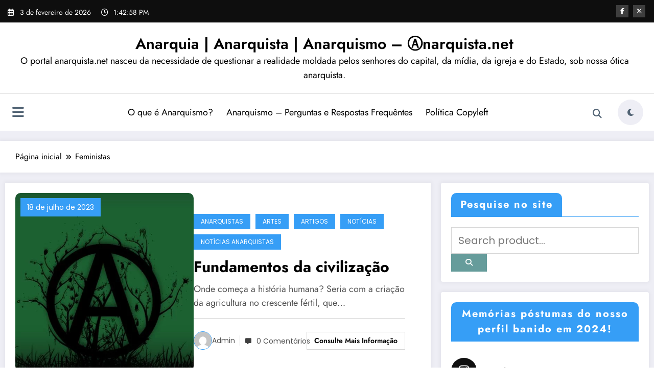

--- FILE ---
content_type: text/html; charset=UTF-8
request_url: https://www.anarquista.net/tag/feministas/
body_size: 71992
content:
<!doctype html>
<html lang="pt-BR">
	<head itemscope itemtype="http://schema.org/WebSite">
		<meta charset="UTF-8">
		<meta http-equiv="X-UA-Compatible" content="IE=edge">
		<meta name="viewport" content="width=device-width,initial-scale=1,shrink-to-fit=no">
		<meta name='robots' content='index, follow, max-image-preview:large, max-snippet:-1, max-video-preview:-1' />

	<!-- This site is optimized with the Yoast SEO plugin v26.8 - https://yoast.com/product/yoast-seo-wordpress/ -->
	<title>Feministas Archives - Anarquia | Anarquista | Anarquismo - Ⓐnarquista.net</title>
	<link rel="canonical" href="https://www.anarquista.net/tag/feministas/" />
	<meta property="og:locale" content="pt_BR" />
	<meta property="og:type" content="article" />
	<meta property="og:title" content="Feministas Archives - Anarquia | Anarquista | Anarquismo - Ⓐnarquista.net" />
	<meta property="og:url" content="https://www.anarquista.net/tag/feministas/" />
	<meta property="og:site_name" content="Anarquia | Anarquista | Anarquismo - Ⓐnarquista.net" />
	<script type="application/ld+json" class="yoast-schema-graph">{"@context":"https://schema.org","@graph":[{"@type":"CollectionPage","@id":"https://www.anarquista.net/tag/feministas/","url":"https://www.anarquista.net/tag/feministas/","name":"Feministas Archives - Anarquia | Anarquista | Anarquismo - Ⓐnarquista.net","isPartOf":{"@id":"https://www.anarquista.net/#website"},"primaryImageOfPage":{"@id":"https://www.anarquista.net/tag/feministas/#primaryimage"},"image":{"@id":"https://www.anarquista.net/tag/feministas/#primaryimage"},"thumbnailUrl":"https://www.anarquista.net/wp-content/uploads/2023/07/Fundamentos-da-civilizacao.webp","breadcrumb":{"@id":"https://www.anarquista.net/tag/feministas/#breadcrumb"},"inLanguage":"pt-BR"},{"@type":"ImageObject","inLanguage":"pt-BR","@id":"https://www.anarquista.net/tag/feministas/#primaryimage","url":"https://www.anarquista.net/wp-content/uploads/2023/07/Fundamentos-da-civilizacao.webp","contentUrl":"https://www.anarquista.net/wp-content/uploads/2023/07/Fundamentos-da-civilizacao.webp","width":512,"height":512,"caption":"Fundamentos da civilização"},{"@type":"BreadcrumbList","@id":"https://www.anarquista.net/tag/feministas/#breadcrumb","itemListElement":[{"@type":"ListItem","position":1,"name":"Início","item":"https://www.anarquista.net/"},{"@type":"ListItem","position":2,"name":"Feministas"}]},{"@type":"WebSite","@id":"https://www.anarquista.net/#website","url":"https://www.anarquista.net/","name":"Anarquia | Anarquista | Anarquismo - Ⓐnarquista.net","description":"O portal anarquista.net nasceu da necessidade de questionar a realidade moldada pelos senhores do capital, da mídia, da igreja e do Estado, sob nossa ótica anarquista.","potentialAction":[{"@type":"SearchAction","target":{"@type":"EntryPoint","urlTemplate":"https://www.anarquista.net/?s={search_term_string}"},"query-input":{"@type":"PropertyValueSpecification","valueRequired":true,"valueName":"search_term_string"}}],"inLanguage":"pt-BR"}]}</script>
	<!-- / Yoast SEO plugin. -->


<link rel='dns-prefetch' href='//maxcdn.bootstrapcdn.com' />
<link rel="alternate" type="application/rss+xml" title="Feed para Anarquia | Anarquista | Anarquismo - Ⓐnarquista.net &raquo;" href="https://www.anarquista.net/feed/" />
<link rel="alternate" type="application/rss+xml" title="Feed de comentários para Anarquia | Anarquista | Anarquismo - Ⓐnarquista.net &raquo;" href="https://www.anarquista.net/comments/feed/" />
<link rel="alternate" type="application/rss+xml" title="Feed de tag para Anarquia | Anarquista | Anarquismo - Ⓐnarquista.net &raquo; Feministas" href="https://www.anarquista.net/tag/feministas/feed/" />
<style id='wp-img-auto-sizes-contain-inline-css' type='text/css'>
img:is([sizes=auto i],[sizes^="auto," i]){contain-intrinsic-size:3000px 1500px}
/*# sourceURL=wp-img-auto-sizes-contain-inline-css */
</style>

<link rel='stylesheet' id='newscrunch-theme-fonts-css' href='https://www.anarquista.net/wp-content/fonts/0b2c1eaf03c11e3bdd9d11923a17f0eb.css?ver=20201110' type='text/css' media='all' />
<link rel='stylesheet' id='sbi_styles-css' href='https://www.anarquista.net/wp-content/plugins/instagram-feed/css/sbi-styles.min.css?ver=6.10.0' type='text/css' media='all' />
<style id='wp-emoji-styles-inline-css' type='text/css'>

	img.wp-smiley, img.emoji {
		display: inline !important;
		border: none !important;
		box-shadow: none !important;
		height: 1em !important;
		width: 1em !important;
		margin: 0 0.07em !important;
		vertical-align: -0.1em !important;
		background: none !important;
		padding: 0 !important;
	}
/*# sourceURL=wp-emoji-styles-inline-css */
</style>
<link rel='stylesheet' id='wp-block-library-css' href='https://www.anarquista.net/wp-includes/css/dist/block-library/style.min.css?ver=6.9' type='text/css' media='all' />
<style id='wp-block-library-theme-inline-css' type='text/css'>
.wp-block-audio :where(figcaption){color:#555;font-size:13px;text-align:center}.is-dark-theme .wp-block-audio :where(figcaption){color:#ffffffa6}.wp-block-audio{margin:0 0 1em}.wp-block-code{border:1px solid #ccc;border-radius:4px;font-family:Menlo,Consolas,monaco,monospace;padding:.8em 1em}.wp-block-embed :where(figcaption){color:#555;font-size:13px;text-align:center}.is-dark-theme .wp-block-embed :where(figcaption){color:#ffffffa6}.wp-block-embed{margin:0 0 1em}.blocks-gallery-caption{color:#555;font-size:13px;text-align:center}.is-dark-theme .blocks-gallery-caption{color:#ffffffa6}:root :where(.wp-block-image figcaption){color:#555;font-size:13px;text-align:center}.is-dark-theme :root :where(.wp-block-image figcaption){color:#ffffffa6}.wp-block-image{margin:0 0 1em}.wp-block-pullquote{border-bottom:4px solid;border-top:4px solid;color:currentColor;margin-bottom:1.75em}.wp-block-pullquote :where(cite),.wp-block-pullquote :where(footer),.wp-block-pullquote__citation{color:currentColor;font-size:.8125em;font-style:normal;text-transform:uppercase}.wp-block-quote{border-left:.25em solid;margin:0 0 1.75em;padding-left:1em}.wp-block-quote cite,.wp-block-quote footer{color:currentColor;font-size:.8125em;font-style:normal;position:relative}.wp-block-quote:where(.has-text-align-right){border-left:none;border-right:.25em solid;padding-left:0;padding-right:1em}.wp-block-quote:where(.has-text-align-center){border:none;padding-left:0}.wp-block-quote.is-large,.wp-block-quote.is-style-large,.wp-block-quote:where(.is-style-plain){border:none}.wp-block-search .wp-block-search__label{font-weight:700}.wp-block-search__button{border:1px solid #ccc;padding:.375em .625em}:where(.wp-block-group.has-background){padding:1.25em 2.375em}.wp-block-separator.has-css-opacity{opacity:.4}.wp-block-separator{border:none;border-bottom:2px solid;margin-left:auto;margin-right:auto}.wp-block-separator.has-alpha-channel-opacity{opacity:1}.wp-block-separator:not(.is-style-wide):not(.is-style-dots){width:100px}.wp-block-separator.has-background:not(.is-style-dots){border-bottom:none;height:1px}.wp-block-separator.has-background:not(.is-style-wide):not(.is-style-dots){height:2px}.wp-block-table{margin:0 0 1em}.wp-block-table td,.wp-block-table th{word-break:normal}.wp-block-table :where(figcaption){color:#555;font-size:13px;text-align:center}.is-dark-theme .wp-block-table :where(figcaption){color:#ffffffa6}.wp-block-video :where(figcaption){color:#555;font-size:13px;text-align:center}.is-dark-theme .wp-block-video :where(figcaption){color:#ffffffa6}.wp-block-video{margin:0 0 1em}:root :where(.wp-block-template-part.has-background){margin-bottom:0;margin-top:0;padding:1.25em 2.375em}
/*# sourceURL=/wp-includes/css/dist/block-library/theme.min.css */
</style>
<style id='classic-theme-styles-inline-css' type='text/css'>
/*! This file is auto-generated */
.wp-block-button__link{color:#fff;background-color:#32373c;border-radius:9999px;box-shadow:none;text-decoration:none;padding:calc(.667em + 2px) calc(1.333em + 2px);font-size:1.125em}.wp-block-file__button{background:#32373c;color:#fff;text-decoration:none}
/*# sourceURL=/wp-includes/css/classic-themes.min.css */
</style>
<style id='global-styles-inline-css' type='text/css'>
:root{--wp--preset--aspect-ratio--square: 1;--wp--preset--aspect-ratio--4-3: 4/3;--wp--preset--aspect-ratio--3-4: 3/4;--wp--preset--aspect-ratio--3-2: 3/2;--wp--preset--aspect-ratio--2-3: 2/3;--wp--preset--aspect-ratio--16-9: 16/9;--wp--preset--aspect-ratio--9-16: 9/16;--wp--preset--color--black: #000000;--wp--preset--color--cyan-bluish-gray: #abb8c3;--wp--preset--color--white: #ffffff;--wp--preset--color--pale-pink: #f78da7;--wp--preset--color--vivid-red: #cf2e2e;--wp--preset--color--luminous-vivid-orange: #ff6900;--wp--preset--color--luminous-vivid-amber: #fcb900;--wp--preset--color--light-green-cyan: #7bdcb5;--wp--preset--color--vivid-green-cyan: #00d084;--wp--preset--color--pale-cyan-blue: #8ed1fc;--wp--preset--color--vivid-cyan-blue: #0693e3;--wp--preset--color--vivid-purple: #9b51e0;--wp--preset--gradient--vivid-cyan-blue-to-vivid-purple: linear-gradient(135deg,rgb(6,147,227) 0%,rgb(155,81,224) 100%);--wp--preset--gradient--light-green-cyan-to-vivid-green-cyan: linear-gradient(135deg,rgb(122,220,180) 0%,rgb(0,208,130) 100%);--wp--preset--gradient--luminous-vivid-amber-to-luminous-vivid-orange: linear-gradient(135deg,rgb(252,185,0) 0%,rgb(255,105,0) 100%);--wp--preset--gradient--luminous-vivid-orange-to-vivid-red: linear-gradient(135deg,rgb(255,105,0) 0%,rgb(207,46,46) 100%);--wp--preset--gradient--very-light-gray-to-cyan-bluish-gray: linear-gradient(135deg,rgb(238,238,238) 0%,rgb(169,184,195) 100%);--wp--preset--gradient--cool-to-warm-spectrum: linear-gradient(135deg,rgb(74,234,220) 0%,rgb(151,120,209) 20%,rgb(207,42,186) 40%,rgb(238,44,130) 60%,rgb(251,105,98) 80%,rgb(254,248,76) 100%);--wp--preset--gradient--blush-light-purple: linear-gradient(135deg,rgb(255,206,236) 0%,rgb(152,150,240) 100%);--wp--preset--gradient--blush-bordeaux: linear-gradient(135deg,rgb(254,205,165) 0%,rgb(254,45,45) 50%,rgb(107,0,62) 100%);--wp--preset--gradient--luminous-dusk: linear-gradient(135deg,rgb(255,203,112) 0%,rgb(199,81,192) 50%,rgb(65,88,208) 100%);--wp--preset--gradient--pale-ocean: linear-gradient(135deg,rgb(255,245,203) 0%,rgb(182,227,212) 50%,rgb(51,167,181) 100%);--wp--preset--gradient--electric-grass: linear-gradient(135deg,rgb(202,248,128) 0%,rgb(113,206,126) 100%);--wp--preset--gradient--midnight: linear-gradient(135deg,rgb(2,3,129) 0%,rgb(40,116,252) 100%);--wp--preset--font-size--small: 13px;--wp--preset--font-size--medium: 20px;--wp--preset--font-size--large: 36px;--wp--preset--font-size--x-large: 42px;--wp--preset--spacing--20: 0.44rem;--wp--preset--spacing--30: 0.67rem;--wp--preset--spacing--40: 1rem;--wp--preset--spacing--50: 1.5rem;--wp--preset--spacing--60: 2.25rem;--wp--preset--spacing--70: 3.38rem;--wp--preset--spacing--80: 5.06rem;--wp--preset--shadow--natural: 6px 6px 9px rgba(0, 0, 0, 0.2);--wp--preset--shadow--deep: 12px 12px 50px rgba(0, 0, 0, 0.4);--wp--preset--shadow--sharp: 6px 6px 0px rgba(0, 0, 0, 0.2);--wp--preset--shadow--outlined: 6px 6px 0px -3px rgb(255, 255, 255), 6px 6px rgb(0, 0, 0);--wp--preset--shadow--crisp: 6px 6px 0px rgb(0, 0, 0);}:where(.is-layout-flex){gap: 0.5em;}:where(.is-layout-grid){gap: 0.5em;}body .is-layout-flex{display: flex;}.is-layout-flex{flex-wrap: wrap;align-items: center;}.is-layout-flex > :is(*, div){margin: 0;}body .is-layout-grid{display: grid;}.is-layout-grid > :is(*, div){margin: 0;}:where(.wp-block-columns.is-layout-flex){gap: 2em;}:where(.wp-block-columns.is-layout-grid){gap: 2em;}:where(.wp-block-post-template.is-layout-flex){gap: 1.25em;}:where(.wp-block-post-template.is-layout-grid){gap: 1.25em;}.has-black-color{color: var(--wp--preset--color--black) !important;}.has-cyan-bluish-gray-color{color: var(--wp--preset--color--cyan-bluish-gray) !important;}.has-white-color{color: var(--wp--preset--color--white) !important;}.has-pale-pink-color{color: var(--wp--preset--color--pale-pink) !important;}.has-vivid-red-color{color: var(--wp--preset--color--vivid-red) !important;}.has-luminous-vivid-orange-color{color: var(--wp--preset--color--luminous-vivid-orange) !important;}.has-luminous-vivid-amber-color{color: var(--wp--preset--color--luminous-vivid-amber) !important;}.has-light-green-cyan-color{color: var(--wp--preset--color--light-green-cyan) !important;}.has-vivid-green-cyan-color{color: var(--wp--preset--color--vivid-green-cyan) !important;}.has-pale-cyan-blue-color{color: var(--wp--preset--color--pale-cyan-blue) !important;}.has-vivid-cyan-blue-color{color: var(--wp--preset--color--vivid-cyan-blue) !important;}.has-vivid-purple-color{color: var(--wp--preset--color--vivid-purple) !important;}.has-black-background-color{background-color: var(--wp--preset--color--black) !important;}.has-cyan-bluish-gray-background-color{background-color: var(--wp--preset--color--cyan-bluish-gray) !important;}.has-white-background-color{background-color: var(--wp--preset--color--white) !important;}.has-pale-pink-background-color{background-color: var(--wp--preset--color--pale-pink) !important;}.has-vivid-red-background-color{background-color: var(--wp--preset--color--vivid-red) !important;}.has-luminous-vivid-orange-background-color{background-color: var(--wp--preset--color--luminous-vivid-orange) !important;}.has-luminous-vivid-amber-background-color{background-color: var(--wp--preset--color--luminous-vivid-amber) !important;}.has-light-green-cyan-background-color{background-color: var(--wp--preset--color--light-green-cyan) !important;}.has-vivid-green-cyan-background-color{background-color: var(--wp--preset--color--vivid-green-cyan) !important;}.has-pale-cyan-blue-background-color{background-color: var(--wp--preset--color--pale-cyan-blue) !important;}.has-vivid-cyan-blue-background-color{background-color: var(--wp--preset--color--vivid-cyan-blue) !important;}.has-vivid-purple-background-color{background-color: var(--wp--preset--color--vivid-purple) !important;}.has-black-border-color{border-color: var(--wp--preset--color--black) !important;}.has-cyan-bluish-gray-border-color{border-color: var(--wp--preset--color--cyan-bluish-gray) !important;}.has-white-border-color{border-color: var(--wp--preset--color--white) !important;}.has-pale-pink-border-color{border-color: var(--wp--preset--color--pale-pink) !important;}.has-vivid-red-border-color{border-color: var(--wp--preset--color--vivid-red) !important;}.has-luminous-vivid-orange-border-color{border-color: var(--wp--preset--color--luminous-vivid-orange) !important;}.has-luminous-vivid-amber-border-color{border-color: var(--wp--preset--color--luminous-vivid-amber) !important;}.has-light-green-cyan-border-color{border-color: var(--wp--preset--color--light-green-cyan) !important;}.has-vivid-green-cyan-border-color{border-color: var(--wp--preset--color--vivid-green-cyan) !important;}.has-pale-cyan-blue-border-color{border-color: var(--wp--preset--color--pale-cyan-blue) !important;}.has-vivid-cyan-blue-border-color{border-color: var(--wp--preset--color--vivid-cyan-blue) !important;}.has-vivid-purple-border-color{border-color: var(--wp--preset--color--vivid-purple) !important;}.has-vivid-cyan-blue-to-vivid-purple-gradient-background{background: var(--wp--preset--gradient--vivid-cyan-blue-to-vivid-purple) !important;}.has-light-green-cyan-to-vivid-green-cyan-gradient-background{background: var(--wp--preset--gradient--light-green-cyan-to-vivid-green-cyan) !important;}.has-luminous-vivid-amber-to-luminous-vivid-orange-gradient-background{background: var(--wp--preset--gradient--luminous-vivid-amber-to-luminous-vivid-orange) !important;}.has-luminous-vivid-orange-to-vivid-red-gradient-background{background: var(--wp--preset--gradient--luminous-vivid-orange-to-vivid-red) !important;}.has-very-light-gray-to-cyan-bluish-gray-gradient-background{background: var(--wp--preset--gradient--very-light-gray-to-cyan-bluish-gray) !important;}.has-cool-to-warm-spectrum-gradient-background{background: var(--wp--preset--gradient--cool-to-warm-spectrum) !important;}.has-blush-light-purple-gradient-background{background: var(--wp--preset--gradient--blush-light-purple) !important;}.has-blush-bordeaux-gradient-background{background: var(--wp--preset--gradient--blush-bordeaux) !important;}.has-luminous-dusk-gradient-background{background: var(--wp--preset--gradient--luminous-dusk) !important;}.has-pale-ocean-gradient-background{background: var(--wp--preset--gradient--pale-ocean) !important;}.has-electric-grass-gradient-background{background: var(--wp--preset--gradient--electric-grass) !important;}.has-midnight-gradient-background{background: var(--wp--preset--gradient--midnight) !important;}.has-small-font-size{font-size: var(--wp--preset--font-size--small) !important;}.has-medium-font-size{font-size: var(--wp--preset--font-size--medium) !important;}.has-large-font-size{font-size: var(--wp--preset--font-size--large) !important;}.has-x-large-font-size{font-size: var(--wp--preset--font-size--x-large) !important;}
:where(.wp-block-post-template.is-layout-flex){gap: 1.25em;}:where(.wp-block-post-template.is-layout-grid){gap: 1.25em;}
:where(.wp-block-term-template.is-layout-flex){gap: 1.25em;}:where(.wp-block-term-template.is-layout-grid){gap: 1.25em;}
:where(.wp-block-columns.is-layout-flex){gap: 2em;}:where(.wp-block-columns.is-layout-grid){gap: 2em;}
:root :where(.wp-block-pullquote){font-size: 1.5em;line-height: 1.6;}
/*# sourceURL=global-styles-inline-css */
</style>
<link rel='stylesheet' id='cff-css' href='https://www.anarquista.net/wp-content/plugins/custom-facebook-feed/assets/css/cff-style.min.css?ver=4.3.4' type='text/css' media='all' />
<link rel='stylesheet' id='sb-font-awesome-css' href='https://maxcdn.bootstrapcdn.com/font-awesome/4.7.0/css/font-awesome.min.css?ver=6.9' type='text/css' media='all' />
<link rel='stylesheet' id='newsblogger-dark-style-css' href='https://www.anarquista.net/wp-content/themes/newsblogger/assets/css/dark.css?ver=6.9' type='text/css' media='all' />
<link rel='stylesheet' id='newsblogger-default-style-css' href='https://www.anarquista.net/wp-content/themes/newsblogger/assets/css/default.css?ver=6.9' type='text/css' media='all' />
<link rel='stylesheet' id='newsblogger-parent-style-css' href='https://www.anarquista.net/wp-content/themes/newscrunch/style.css?ver=6.9' type='text/css' media='all' />
<link rel='stylesheet' id='animate-css' href='https://www.anarquista.net/wp-content/themes/newscrunch/assets/css/animate.min.css?ver=6.9' type='text/css' media='all' />
<link rel='stylesheet' id='newscrunch-menu-css-css' href='https://www.anarquista.net/wp-content/themes/newscrunch/assets/css/theme-menu.css?ver=6.9' type='text/css' media='all' />
<link rel='stylesheet' id='owl-carousel-css' href='https://www.anarquista.net/wp-content/themes/newscrunch/assets/css/owl.carousel.min.css?ver=6.9' type='text/css' media='all' />
<link rel='stylesheet' id='newscrunch-style-css' href='https://www.anarquista.net/wp-content/themes/newsblogger/style.css?ver=6.9' type='text/css' media='all' />
<link rel='stylesheet' id='font-awesome-min-css' href='https://www.anarquista.net/wp-content/themes/newscrunch/assets/css/font-awesome/css/all.min.css?ver=6.9' type='text/css' media='all' />
<link rel='stylesheet' id='newscrunch-dark-css' href='https://www.anarquista.net/wp-content/themes/newscrunch/assets/css/dark.css?ver=6.9' type='text/css' media='all' />
<link rel='stylesheet' id='newscrunch-default-css' href='https://www.anarquista.net/wp-content/themes/newscrunch/assets/css/default.css?ver=6.9' type='text/css' media='all' />
<script type="text/javascript" src="https://www.anarquista.net/wp-includes/js/jquery/jquery.min.js?ver=3.7.1" id="jquery-core-js"></script>
<script type="text/javascript" src="https://www.anarquista.net/wp-includes/js/jquery/jquery-migrate.min.js?ver=3.4.1" id="jquery-migrate-js"></script>
<link rel="https://api.w.org/" href="https://www.anarquista.net/wp-json/" /><link rel="alternate" title="JSON" type="application/json" href="https://www.anarquista.net/wp-json/wp/v2/tags/3299" /><link rel="EditURI" type="application/rsd+xml" title="RSD" href="https://www.anarquista.net/xmlrpc.php?rsd" />
<meta name="generator" content="WordPress 6.9" />
		<style>
			.custom-logo, .dark-custom-logo{
				width: 250px; 
				height: auto;
			}
			@media only screen and (max-width: 992px){
			.custom-logo, .dark-custom-logo{
				width: 200px; 
				height: auto;
			}}
			@media only screen and (max-width: 500px){
			.custom-logo, .dark-custom-logo{
				width: 150px; 
				height: auto;
			}}
		</style>
				
					<style>
			@media (min-width:993px) and (max-width:1024px){
				  .spnc-related-posts.spnc-grid .spnc-related-post-wrapper .spnc-post{
				  flex: 0 1 calc(33.33% - 27px / 2);
				  max-width: calc(33.33% - 27px / 2);
				}
			}
			</style>
		 
            <style type="text/css">
            	/* Position secondary image on top */
				.products .product .secondary-image {position: absolute;top: 0;left: 0;width: 100%;height: 100%;opacity: 0;transition: opacity 0.3s ease-in-out;}
                        </style>
	            <style>
            [data-theme="spnc_light"] .header-sidebar .spnc-left .head-contact-info li.header-date .date {
                color: #;
            }
            [data-theme="spnc_light"] .header-sidebar .spnc-left .head-contact-info li.header-time .time {
                color: #;
            }

            /* css for dark */
            [data-theme="spnc_dark"] .header-sidebar .spnc-left .head-contact-info li.header-date .date {
                color: #;
            }
            [data-theme="spnc_dark"] .newsblogger :is(.header-sidebar.header-1 .spnc-left .head-contact-info li.header-date .date, .header-sidebar.header-2 .spnc-left .head-contact-info li.header-date .date) {
                color: #fff;
            }
            [data-theme="spnc_dark"] .header-sidebar .spnc-left .head-contact-info li.header-time .time {
                color: #;
            }
            [data-theme="spnc_dark"] .newsblogger :is(.header-sidebar.header-1 .spnc-left .head-contact-info li.header-time .time, .header-sidebar.header-2 .spnc-left .head-contact-info li.header-time .time) {
                color: #fff;
            }
        </style>
                        <style type="text/css">
                        body.newscrunch #page .spnc-cat-links a.newscrunch_category_310                            {
                                background: #369ef6;
                            }
                        body .spnc-category-page .spnc-blog-cat-wrapper .spnc-first-catpost .spnc-cat-links a.newscrunch_category_310, .spnc-cat-first-post .spnc-post .spnc-post-content .spnc-cat-links a.newscrunch_category_310                                {
                                    color: #369ef6;
                                }
                    </style>
                                    <style type="text/css">
                        body.newscrunch #page .spnc-cat-links a.newscrunch_category_2450                            {
                                background: #369ef6;
                            }
                        body .spnc-category-page .spnc-blog-cat-wrapper .spnc-first-catpost .spnc-cat-links a.newscrunch_category_2450, .spnc-cat-first-post .spnc-post .spnc-post-content .spnc-cat-links a.newscrunch_category_2450                                {
                                    color: #369ef6;
                                }
                    </style>
                                    <style type="text/css">
                        body.newscrunch #page .spnc-cat-links a.newscrunch_category_224                            {
                                background: #369ef6;
                            }
                        body .spnc-category-page .spnc-blog-cat-wrapper .spnc-first-catpost .spnc-cat-links a.newscrunch_category_224, .spnc-cat-first-post .spnc-post .spnc-post-content .spnc-cat-links a.newscrunch_category_224                                {
                                    color: #369ef6;
                                }
                    </style>
                                    <style type="text/css">
                        body.newscrunch #page .spnc-cat-links a.newscrunch_category_222                            {
                                background: #369ef6;
                            }
                        body .spnc-category-page .spnc-blog-cat-wrapper .spnc-first-catpost .spnc-cat-links a.newscrunch_category_222, .spnc-cat-first-post .spnc-post .spnc-post-content .spnc-cat-links a.newscrunch_category_222                                {
                                    color: #369ef6;
                                }
                    </style>
                                    <style type="text/css">
                        body.newscrunch #page .spnc-cat-links a.newscrunch_category_226                            {
                                background: #369ef6;
                            }
                        body .spnc-category-page .spnc-blog-cat-wrapper .spnc-first-catpost .spnc-cat-links a.newscrunch_category_226, .spnc-cat-first-post .spnc-post .spnc-post-content .spnc-cat-links a.newscrunch_category_226                                {
                                    color: #369ef6;
                                }
                    </style>
                                    <style type="text/css">
                        body.newscrunch #page .spnc-cat-links a.newscrunch_category_230                            {
                                background: #369ef6;
                            }
                        body .spnc-category-page .spnc-blog-cat-wrapper .spnc-first-catpost .spnc-cat-links a.newscrunch_category_230, .spnc-cat-first-post .spnc-post .spnc-post-content .spnc-cat-links a.newscrunch_category_230                                {
                                    color: #369ef6;
                                }
                    </style>
                                    <style type="text/css">
                        body.newscrunch #page .spnc-cat-links a.newscrunch_category_236                            {
                                background: #369ef6;
                            }
                        body .spnc-category-page .spnc-blog-cat-wrapper .spnc-first-catpost .spnc-cat-links a.newscrunch_category_236, .spnc-cat-first-post .spnc-post .spnc-post-content .spnc-cat-links a.newscrunch_category_236                                {
                                    color: #369ef6;
                                }
                    </style>
                                    <style type="text/css">
                        body.newscrunch #page .spnc-cat-links a.newscrunch_category_242                            {
                                background: #369ef6;
                            }
                        body .spnc-category-page .spnc-blog-cat-wrapper .spnc-first-catpost .spnc-cat-links a.newscrunch_category_242, .spnc-cat-first-post .spnc-post .spnc-post-content .spnc-cat-links a.newscrunch_category_242                                {
                                    color: #369ef6;
                                }
                    </style>
                                    <style type="text/css">
                        body.newscrunch #page .spnc-cat-links a.newscrunch_category_244                            {
                                background: #369ef6;
                            }
                        body .spnc-category-page .spnc-blog-cat-wrapper .spnc-first-catpost .spnc-cat-links a.newscrunch_category_244, .spnc-cat-first-post .spnc-post .spnc-post-content .spnc-cat-links a.newscrunch_category_244                                {
                                    color: #369ef6;
                                }
                    </style>
                                    <style type="text/css">
                        body.newscrunch #page .spnc-cat-links a.newscrunch_category_246                            {
                                background: #369ef6;
                            }
                        body .spnc-category-page .spnc-blog-cat-wrapper .spnc-first-catpost .spnc-cat-links a.newscrunch_category_246, .spnc-cat-first-post .spnc-post .spnc-post-content .spnc-cat-links a.newscrunch_category_246                                {
                                    color: #369ef6;
                                }
                    </style>
                                    <style type="text/css">
                        body.newscrunch #page .spnc-cat-links a.newscrunch_category_248                            {
                                background: #369ef6;
                            }
                        body .spnc-category-page .spnc-blog-cat-wrapper .spnc-first-catpost .spnc-cat-links a.newscrunch_category_248, .spnc-cat-first-post .spnc-post .spnc-post-content .spnc-cat-links a.newscrunch_category_248                                {
                                    color: #369ef6;
                                }
                    </style>
                                    <style type="text/css">
                        body.newscrunch #page .spnc-cat-links a.newscrunch_category_239                            {
                                background: #369ef6;
                            }
                        body .spnc-category-page .spnc-blog-cat-wrapper .spnc-first-catpost .spnc-cat-links a.newscrunch_category_239, .spnc-cat-first-post .spnc-post .spnc-post-content .spnc-cat-links a.newscrunch_category_239                                {
                                    color: #369ef6;
                                }
                    </style>
                                    <style type="text/css">
                        body.newscrunch #page .spnc-cat-links a.newscrunch_category_173                            {
                                background: #369ef6;
                            }
                        body .spnc-category-page .spnc-blog-cat-wrapper .spnc-first-catpost .spnc-cat-links a.newscrunch_category_173, .spnc-cat-first-post .spnc-post .spnc-post-content .spnc-cat-links a.newscrunch_category_173                                {
                                    color: #369ef6;
                                }
                    </style>
                                    <style type="text/css">
                        body.newscrunch #page .spnc-cat-links a.newscrunch_category_212                            {
                                background: #369ef6;
                            }
                        body .spnc-category-page .spnc-blog-cat-wrapper .spnc-first-catpost .spnc-cat-links a.newscrunch_category_212, .spnc-cat-first-post .spnc-post .spnc-post-content .spnc-cat-links a.newscrunch_category_212                                {
                                    color: #369ef6;
                                }
                    </style>
                                    <style type="text/css">
                        body.newscrunch #page .spnc-cat-links a.newscrunch_category_214                            {
                                background: #369ef6;
                            }
                        body .spnc-category-page .spnc-blog-cat-wrapper .spnc-first-catpost .spnc-cat-links a.newscrunch_category_214, .spnc-cat-first-post .spnc-post .spnc-post-content .spnc-cat-links a.newscrunch_category_214                                {
                                    color: #369ef6;
                                }
                    </style>
                                    <style type="text/css">
                        body.newscrunch #page .spnc-cat-links a.newscrunch_category_391                            {
                                background: #369ef6;
                            }
                        body .spnc-category-page .spnc-blog-cat-wrapper .spnc-first-catpost .spnc-cat-links a.newscrunch_category_391, .spnc-cat-first-post .spnc-post .spnc-post-content .spnc-cat-links a.newscrunch_category_391                                {
                                    color: #369ef6;
                                }
                    </style>
                                    <style type="text/css">
                        body.newscrunch #page .spnc-cat-links a.newscrunch_category_2989                            {
                                background: #369ef6;
                            }
                        body .spnc-category-page .spnc-blog-cat-wrapper .spnc-first-catpost .spnc-cat-links a.newscrunch_category_2989, .spnc-cat-first-post .spnc-post .spnc-post-content .spnc-cat-links a.newscrunch_category_2989                                {
                                    color: #369ef6;
                                }
                    </style>
                                    <style type="text/css">
                        body.newscrunch #page .spnc-cat-links a.newscrunch_category_1114                            {
                                background: #369ef6;
                            }
                        body .spnc-category-page .spnc-blog-cat-wrapper .spnc-first-catpost .spnc-cat-links a.newscrunch_category_1114, .spnc-cat-first-post .spnc-post .spnc-post-content .spnc-cat-links a.newscrunch_category_1114                                {
                                    color: #369ef6;
                                }
                    </style>
                                    <style type="text/css">
                        body.newscrunch #page .spnc-cat-links a.newscrunch_category_232                            {
                                background: #369ef6;
                            }
                        body .spnc-category-page .spnc-blog-cat-wrapper .spnc-first-catpost .spnc-cat-links a.newscrunch_category_232, .spnc-cat-first-post .spnc-post .spnc-post-content .spnc-cat-links a.newscrunch_category_232                                {
                                    color: #369ef6;
                                }
                    </style>
                                    <style type="text/css">
                        body.newscrunch #page .spnc-cat-links a.newscrunch_category_1096                            {
                                background: #369ef6;
                            }
                        body .spnc-category-page .spnc-blog-cat-wrapper .spnc-first-catpost .spnc-cat-links a.newscrunch_category_1096, .spnc-cat-first-post .spnc-post .spnc-post-content .spnc-cat-links a.newscrunch_category_1096                                {
                                    color: #369ef6;
                                }
                    </style>
                                    <style type="text/css">
                        body.newscrunch #page .spnc-cat-links a.newscrunch_category_2793                            {
                                background: #369ef6;
                            }
                        body .spnc-category-page .spnc-blog-cat-wrapper .spnc-first-catpost .spnc-cat-links a.newscrunch_category_2793, .spnc-cat-first-post .spnc-post .spnc-post-content .spnc-cat-links a.newscrunch_category_2793                                {
                                    color: #369ef6;
                                }
                    </style>
                                    <style type="text/css">
                        body.newscrunch #page .spnc-cat-links a.newscrunch_category_2954                            {
                                background: #369ef6;
                            }
                        body .spnc-category-page .spnc-blog-cat-wrapper .spnc-first-catpost .spnc-cat-links a.newscrunch_category_2954, .spnc-cat-first-post .spnc-post .spnc-post-content .spnc-cat-links a.newscrunch_category_2954                                {
                                    color: #369ef6;
                                }
                    </style>
                                    <style type="text/css">
                        body.newscrunch #page .spnc-cat-links a.newscrunch_category_2934                            {
                                background: #369ef6;
                            }
                        body .spnc-category-page .spnc-blog-cat-wrapper .spnc-first-catpost .spnc-cat-links a.newscrunch_category_2934, .spnc-cat-first-post .spnc-post .spnc-post-content .spnc-cat-links a.newscrunch_category_2934                                {
                                    color: #369ef6;
                                }
                    </style>
                                    <style type="text/css">
                        body.newscrunch #page .spnc-cat-links a.newscrunch_category_256                            {
                                background: #369ef6;
                            }
                        body .spnc-category-page .spnc-blog-cat-wrapper .spnc-first-catpost .spnc-cat-links a.newscrunch_category_256, .spnc-cat-first-post .spnc-post .spnc-post-content .spnc-cat-links a.newscrunch_category_256                                {
                                    color: #369ef6;
                                }
                    </style>
                                    <style type="text/css">
                        body.newscrunch #page .spnc-cat-links a.newscrunch_category_250                            {
                                background: #369ef6;
                            }
                        body .spnc-category-page .spnc-blog-cat-wrapper .spnc-first-catpost .spnc-cat-links a.newscrunch_category_250, .spnc-cat-first-post .spnc-post .spnc-post-content .spnc-cat-links a.newscrunch_category_250                                {
                                    color: #369ef6;
                                }
                    </style>
                                    <style type="text/css">
                        body.newscrunch #page .spnc-cat-links a.newscrunch_category_251                            {
                                background: #369ef6;
                            }
                        body .spnc-category-page .spnc-blog-cat-wrapper .spnc-first-catpost .spnc-cat-links a.newscrunch_category_251, .spnc-cat-first-post .spnc-post .spnc-post-content .spnc-cat-links a.newscrunch_category_251                                {
                                    color: #369ef6;
                                }
                    </style>
                                    <style type="text/css">
                        body.newscrunch #page .spnc-cat-links a.newscrunch_category_206                            {
                                background: #369ef6;
                            }
                        body .spnc-category-page .spnc-blog-cat-wrapper .spnc-first-catpost .spnc-cat-links a.newscrunch_category_206, .spnc-cat-first-post .spnc-post .spnc-post-content .spnc-cat-links a.newscrunch_category_206                                {
                                    color: #369ef6;
                                }
                    </style>
                                    <style type="text/css">
                        body.newscrunch #page .spnc-cat-links a.newscrunch_category_254                            {
                                background: #369ef6;
                            }
                        body .spnc-category-page .spnc-blog-cat-wrapper .spnc-first-catpost .spnc-cat-links a.newscrunch_category_254, .spnc-cat-first-post .spnc-post .spnc-post-content .spnc-cat-links a.newscrunch_category_254                                {
                                    color: #369ef6;
                                }
                    </style>
                                    <style type="text/css">
                        body.newscrunch #page .spnc-cat-links a.newscrunch_category_260                            {
                                background: #369ef6;
                            }
                        body .spnc-category-page .spnc-blog-cat-wrapper .spnc-first-catpost .spnc-cat-links a.newscrunch_category_260, .spnc-cat-first-post .spnc-post .spnc-post-content .spnc-cat-links a.newscrunch_category_260                                {
                                    color: #369ef6;
                                }
                    </style>
                                    <style type="text/css">
                        body.newscrunch #page .spnc-cat-links a.newscrunch_category_210                            {
                                background: #369ef6;
                            }
                        body .spnc-category-page .spnc-blog-cat-wrapper .spnc-first-catpost .spnc-cat-links a.newscrunch_category_210, .spnc-cat-first-post .spnc-post .spnc-post-content .spnc-cat-links a.newscrunch_category_210                                {
                                    color: #369ef6;
                                }
                    </style>
                                    <style type="text/css">
                        body.newscrunch #page .spnc-cat-links a.newscrunch_category_274                            {
                                background: #369ef6;
                            }
                        body .spnc-category-page .spnc-blog-cat-wrapper .spnc-first-catpost .spnc-cat-links a.newscrunch_category_274, .spnc-cat-first-post .spnc-post .spnc-post-content .spnc-cat-links a.newscrunch_category_274                                {
                                    color: #369ef6;
                                }
                    </style>
                                    <style type="text/css">
                        body.newscrunch #page .spnc-cat-links a.newscrunch_category_262                            {
                                background: #369ef6;
                            }
                        body .spnc-category-page .spnc-blog-cat-wrapper .spnc-first-catpost .spnc-cat-links a.newscrunch_category_262, .spnc-cat-first-post .spnc-post .spnc-post-content .spnc-cat-links a.newscrunch_category_262                                {
                                    color: #369ef6;
                                }
                    </style>
                                    <style type="text/css">
                        body.newscrunch #page .spnc-cat-links a.newscrunch_category_2976                            {
                                background: #369ef6;
                            }
                        body .spnc-category-page .spnc-blog-cat-wrapper .spnc-first-catpost .spnc-cat-links a.newscrunch_category_2976, .spnc-cat-first-post .spnc-post .spnc-post-content .spnc-cat-links a.newscrunch_category_2976                                {
                                    color: #369ef6;
                                }
                    </style>
                                    <style type="text/css">
                        body.newscrunch #page .spnc-cat-links a.newscrunch_category_170                            {
                                background: #369ef6;
                            }
                        body .spnc-category-page .spnc-blog-cat-wrapper .spnc-first-catpost .spnc-cat-links a.newscrunch_category_170, .spnc-cat-first-post .spnc-post .spnc-post-content .spnc-cat-links a.newscrunch_category_170                                {
                                    color: #369ef6;
                                }
                    </style>
                                    <style type="text/css">
                        body.newscrunch #page .spnc-cat-links a.newscrunch_category_2916                            {
                                background: #369ef6;
                            }
                        body .spnc-category-page .spnc-blog-cat-wrapper .spnc-first-catpost .spnc-cat-links a.newscrunch_category_2916, .spnc-cat-first-post .spnc-post .spnc-post-content .spnc-cat-links a.newscrunch_category_2916                                {
                                    color: #369ef6;
                                }
                    </style>
                                    <style type="text/css">
                        body.newscrunch #page .spnc-cat-links a.newscrunch_category_307                            {
                                background: #369ef6;
                            }
                        body .spnc-category-page .spnc-blog-cat-wrapper .spnc-first-catpost .spnc-cat-links a.newscrunch_category_307, .spnc-cat-first-post .spnc-post .spnc-post-content .spnc-cat-links a.newscrunch_category_307                                {
                                    color: #369ef6;
                                }
                    </style>
                                    <style type="text/css">
                        body.newscrunch #page .spnc-cat-links a.newscrunch_category_317                            {
                                background: #369ef6;
                            }
                        body .spnc-category-page .spnc-blog-cat-wrapper .spnc-first-catpost .spnc-cat-links a.newscrunch_category_317, .spnc-cat-first-post .spnc-post .spnc-post-content .spnc-cat-links a.newscrunch_category_317                                {
                                    color: #369ef6;
                                }
                    </style>
                                    <style type="text/css">
                        body.newscrunch #page .spnc-cat-links a.newscrunch_category_333                            {
                                background: #369ef6;
                            }
                        body .spnc-category-page .spnc-blog-cat-wrapper .spnc-first-catpost .spnc-cat-links a.newscrunch_category_333, .spnc-cat-first-post .spnc-post .spnc-post-content .spnc-cat-links a.newscrunch_category_333                                {
                                    color: #369ef6;
                                }
                    </style>
                                    <style type="text/css">
                        body.newscrunch #page .spnc-cat-links a.newscrunch_category_964                            {
                                background: #369ef6;
                            }
                        body .spnc-category-page .spnc-blog-cat-wrapper .spnc-first-catpost .spnc-cat-links a.newscrunch_category_964, .spnc-cat-first-post .spnc-post .spnc-post-content .spnc-cat-links a.newscrunch_category_964                                {
                                    color: #369ef6;
                                }
                    </style>
                                    <style type="text/css">
                        body.newscrunch #page .spnc-cat-links a.newscrunch_category_1952                            {
                                background: #369ef6;
                            }
                        body .spnc-category-page .spnc-blog-cat-wrapper .spnc-first-catpost .spnc-cat-links a.newscrunch_category_1952, .spnc-cat-first-post .spnc-post .spnc-post-content .spnc-cat-links a.newscrunch_category_1952                                {
                                    color: #369ef6;
                                }
                    </style>
                                    <style type="text/css">
                        body.newscrunch #page .spnc-cat-links a.newscrunch_category_217                            {
                                background: #369ef6;
                            }
                        body .spnc-category-page .spnc-blog-cat-wrapper .spnc-first-catpost .spnc-cat-links a.newscrunch_category_217, .spnc-cat-first-post .spnc-post .spnc-post-content .spnc-cat-links a.newscrunch_category_217                                {
                                    color: #369ef6;
                                }
                    </style>
                                    <style type="text/css">
                        body.newscrunch #page .spnc-cat-links a.newscrunch_category_1659                            {
                                background: #369ef6;
                            }
                        body .spnc-category-page .spnc-blog-cat-wrapper .spnc-first-catpost .spnc-cat-links a.newscrunch_category_1659, .spnc-cat-first-post .spnc-post .spnc-post-content .spnc-cat-links a.newscrunch_category_1659                                {
                                    color: #369ef6;
                                }
                    </style>
                                    <style type="text/css">
                        body.newscrunch #page .spnc-cat-links a.newscrunch_category_220                            {
                                background: #369ef6;
                            }
                        body .spnc-category-page .spnc-blog-cat-wrapper .spnc-first-catpost .spnc-cat-links a.newscrunch_category_220, .spnc-cat-first-post .spnc-post .spnc-post-content .spnc-cat-links a.newscrunch_category_220                                {
                                    color: #369ef6;
                                }
                    </style>
                                    <style type="text/css">
                        body.newscrunch #page .spnc-cat-links a.newscrunch_category_998                            {
                                background: #369ef6;
                            }
                        body .spnc-category-page .spnc-blog-cat-wrapper .spnc-first-catpost .spnc-cat-links a.newscrunch_category_998, .spnc-cat-first-post .spnc-post .spnc-post-content .spnc-cat-links a.newscrunch_category_998                                {
                                    color: #369ef6;
                                }
                    </style>
                                    <style type="text/css">
                        body.newscrunch #page .spnc-cat-links a.newscrunch_category_517                            {
                                background: #369ef6;
                            }
                        body .spnc-category-page .spnc-blog-cat-wrapper .spnc-first-catpost .spnc-cat-links a.newscrunch_category_517, .spnc-cat-first-post .spnc-post .spnc-post-content .spnc-cat-links a.newscrunch_category_517                                {
                                    color: #369ef6;
                                }
                    </style>
                                    <style type="text/css">
                        body.newscrunch #page .spnc-cat-links a.newscrunch_category_1794                            {
                                background: #369ef6;
                            }
                        body .spnc-category-page .spnc-blog-cat-wrapper .spnc-first-catpost .spnc-cat-links a.newscrunch_category_1794, .spnc-cat-first-post .spnc-post .spnc-post-content .spnc-cat-links a.newscrunch_category_1794                                {
                                    color: #369ef6;
                                }
                    </style>
                                    <style type="text/css">
                        body.newscrunch #page .spnc-cat-links a.newscrunch_category_2298                            {
                                background: #369ef6;
                            }
                        body .spnc-category-page .spnc-blog-cat-wrapper .spnc-first-catpost .spnc-cat-links a.newscrunch_category_2298, .spnc-cat-first-post .spnc-post .spnc-post-content .spnc-cat-links a.newscrunch_category_2298                                {
                                    color: #369ef6;
                                }
                    </style>
                                    <style type="text/css">
                        body.newscrunch #page .spnc-cat-links a.newscrunch_category_2341                            {
                                background: #369ef6;
                            }
                        body .spnc-category-page .spnc-blog-cat-wrapper .spnc-first-catpost .spnc-cat-links a.newscrunch_category_2341, .spnc-cat-first-post .spnc-post .spnc-post-content .spnc-cat-links a.newscrunch_category_2341                                {
                                    color: #369ef6;
                                }
                    </style>
                                    <style type="text/css">
                        body.newscrunch #page .spnc-cat-links a.newscrunch_category_1869                            {
                                background: #369ef6;
                            }
                        body .spnc-category-page .spnc-blog-cat-wrapper .spnc-first-catpost .spnc-cat-links a.newscrunch_category_1869, .spnc-cat-first-post .spnc-post .spnc-post-content .spnc-cat-links a.newscrunch_category_1869                                {
                                    color: #369ef6;
                                }
                    </style>
                                    <style type="text/css">
                        body.newscrunch #page .spnc-cat-links a.newscrunch_category_1643                            {
                                background: #369ef6;
                            }
                        body .spnc-category-page .spnc-blog-cat-wrapper .spnc-first-catpost .spnc-cat-links a.newscrunch_category_1643, .spnc-cat-first-post .spnc-post .spnc-post-content .spnc-cat-links a.newscrunch_category_1643                                {
                                    color: #369ef6;
                                }
                    </style>
                                    <style type="text/css">
                        body.newscrunch #page .spnc-cat-links a.newscrunch_category_261                            {
                                background: #369ef6;
                            }
                        body .spnc-category-page .spnc-blog-cat-wrapper .spnc-first-catpost .spnc-cat-links a.newscrunch_category_261, .spnc-cat-first-post .spnc-post .spnc-post-content .spnc-cat-links a.newscrunch_category_261                                {
                                    color: #369ef6;
                                }
                    </style>
                                    <style type="text/css">
                        body.newscrunch #page .spnc-cat-links a.newscrunch_category_177                            {
                                background: #369ef6;
                            }
                        body .spnc-category-page .spnc-blog-cat-wrapper .spnc-first-catpost .spnc-cat-links a.newscrunch_category_177, .spnc-cat-first-post .spnc-post .spnc-post-content .spnc-cat-links a.newscrunch_category_177                                {
                                    color: #369ef6;
                                }
                    </style>
                                    <style type="text/css">
                        body.newscrunch #page .spnc-cat-links a.newscrunch_category_373                            {
                                background: #369ef6;
                            }
                        body .spnc-category-page .spnc-blog-cat-wrapper .spnc-first-catpost .spnc-cat-links a.newscrunch_category_373, .spnc-cat-first-post .spnc-post .spnc-post-content .spnc-cat-links a.newscrunch_category_373                                {
                                    color: #369ef6;
                                }
                    </style>
                                    <style type="text/css">
                        body.newscrunch #page .spnc-cat-links a.newscrunch_category_228                            {
                                background: #369ef6;
                            }
                        body .spnc-category-page .spnc-blog-cat-wrapper .spnc-first-catpost .spnc-cat-links a.newscrunch_category_228, .spnc-cat-first-post .spnc-post .spnc-post-content .spnc-cat-links a.newscrunch_category_228                                {
                                    color: #369ef6;
                                }
                    </style>
                                    <style type="text/css">
                        body.newscrunch #page .spnc-cat-links a.newscrunch_category_531                            {
                                background: #369ef6;
                            }
                        body .spnc-category-page .spnc-blog-cat-wrapper .spnc-first-catpost .spnc-cat-links a.newscrunch_category_531, .spnc-cat-first-post .spnc-post .spnc-post-content .spnc-cat-links a.newscrunch_category_531                                {
                                    color: #369ef6;
                                }
                    </style>
                                    <style type="text/css">
                        body.newscrunch #page .spnc-cat-links a.newscrunch_category_2586                            {
                                background: #369ef6;
                            }
                        body .spnc-category-page .spnc-blog-cat-wrapper .spnc-first-catpost .spnc-cat-links a.newscrunch_category_2586, .spnc-cat-first-post .spnc-post .spnc-post-content .spnc-cat-links a.newscrunch_category_2586                                {
                                    color: #369ef6;
                                }
                    </style>
                                    <style type="text/css">
                        body.newscrunch #page .spnc-cat-links a.newscrunch_category_1622                            {
                                background: #369ef6;
                            }
                        body .spnc-category-page .spnc-blog-cat-wrapper .spnc-first-catpost .spnc-cat-links a.newscrunch_category_1622, .spnc-cat-first-post .spnc-post .spnc-post-content .spnc-cat-links a.newscrunch_category_1622                                {
                                    color: #369ef6;
                                }
                    </style>
                                    <style type="text/css">
                        body.newscrunch #page .spnc-cat-links a.newscrunch_category_234                            {
                                background: #369ef6;
                            }
                        body .spnc-category-page .spnc-blog-cat-wrapper .spnc-first-catpost .spnc-cat-links a.newscrunch_category_234, .spnc-cat-first-post .spnc-post .spnc-post-content .spnc-cat-links a.newscrunch_category_234                                {
                                    color: #369ef6;
                                }
                    </style>
                                    <style type="text/css">
                        body.newscrunch #page .spnc-cat-links a.newscrunch_category_2275                            {
                                background: #369ef6;
                            }
                        body .spnc-category-page .spnc-blog-cat-wrapper .spnc-first-catpost .spnc-cat-links a.newscrunch_category_2275, .spnc-cat-first-post .spnc-post .spnc-post-content .spnc-cat-links a.newscrunch_category_2275                                {
                                    color: #369ef6;
                                }
                    </style>
                                    <style type="text/css">
                        body.newscrunch #page .spnc-cat-links a.newscrunch_category_1655                            {
                                background: #369ef6;
                            }
                        body .spnc-category-page .spnc-blog-cat-wrapper .spnc-first-catpost .spnc-cat-links a.newscrunch_category_1655, .spnc-cat-first-post .spnc-post .spnc-post-content .spnc-cat-links a.newscrunch_category_1655                                {
                                    color: #369ef6;
                                }
                    </style>
                                    <style type="text/css">
                        body.newscrunch #page .spnc-cat-links a.newscrunch_category_581                            {
                                background: #369ef6;
                            }
                        body .spnc-category-page .spnc-blog-cat-wrapper .spnc-first-catpost .spnc-cat-links a.newscrunch_category_581, .spnc-cat-first-post .spnc-post .spnc-post-content .spnc-cat-links a.newscrunch_category_581                                {
                                    color: #369ef6;
                                }
                    </style>
                                    <style type="text/css">
                        body.newscrunch #page .spnc-cat-links a.newscrunch_category_9                            {
                                background: #369ef6;
                            }
                        body .spnc-category-page .spnc-blog-cat-wrapper .spnc-first-catpost .spnc-cat-links a.newscrunch_category_9, .spnc-cat-first-post .spnc-post .spnc-post-content .spnc-cat-links a.newscrunch_category_9                                {
                                    color: #369ef6;
                                }
                    </style>
                                    <style type="text/css">
                        body.newscrunch #page .spnc-cat-links a.newscrunch_category_2349                            {
                                background: #369ef6;
                            }
                        body .spnc-category-page .spnc-blog-cat-wrapper .spnc-first-catpost .spnc-cat-links a.newscrunch_category_2349, .spnc-cat-first-post .spnc-post .spnc-post-content .spnc-cat-links a.newscrunch_category_2349                                {
                                    color: #369ef6;
                                }
                    </style>
                                    <style type="text/css">
                        body.newscrunch #page .spnc-cat-links a.newscrunch_category_356                            {
                                background: #369ef6;
                            }
                        body .spnc-category-page .spnc-blog-cat-wrapper .spnc-first-catpost .spnc-cat-links a.newscrunch_category_356, .spnc-cat-first-post .spnc-post .spnc-post-content .spnc-cat-links a.newscrunch_category_356                                {
                                    color: #369ef6;
                                }
                    </style>
                                    <style type="text/css">
                        body.newscrunch #page .spnc-cat-links a.newscrunch_category_2110                            {
                                background: #369ef6;
                            }
                        body .spnc-category-page .spnc-blog-cat-wrapper .spnc-first-catpost .spnc-cat-links a.newscrunch_category_2110, .spnc-cat-first-post .spnc-post .spnc-post-content .spnc-cat-links a.newscrunch_category_2110                                {
                                    color: #369ef6;
                                }
                    </style>
                                    <style type="text/css">
                        body.newscrunch #page .spnc-cat-links a.newscrunch_category_575                            {
                                background: #369ef6;
                            }
                        body .spnc-category-page .spnc-blog-cat-wrapper .spnc-first-catpost .spnc-cat-links a.newscrunch_category_575, .spnc-cat-first-post .spnc-post .spnc-post-content .spnc-cat-links a.newscrunch_category_575                                {
                                    color: #369ef6;
                                }
                    </style>
                                    <style type="text/css">
                        body.newscrunch #page .spnc-cat-links a.newscrunch_category_1                            {
                                background: #369ef6;
                            }
                        body .spnc-category-page .spnc-blog-cat-wrapper .spnc-first-catpost .spnc-cat-links a.newscrunch_category_1, .spnc-cat-first-post .spnc-post .spnc-post-content .spnc-cat-links a.newscrunch_category_1                                {
                                    color: #369ef6;
                                }
                    </style>
                                    <style type="text/css">
                        body.newscrunch #page .spnc-cat-links a.newscrunch_category_2543                            {
                                background: #369ef6;
                            }
                        body .spnc-category-page .spnc-blog-cat-wrapper .spnc-first-catpost .spnc-cat-links a.newscrunch_category_2543, .spnc-cat-first-post .spnc-post .spnc-post-content .spnc-cat-links a.newscrunch_category_2543                                {
                                    color: #369ef6;
                                }
                    </style>
                                    <style type="text/css">
                        body.newscrunch #page .spnc-cat-links a.newscrunch_category_343                            {
                                background: #369ef6;
                            }
                        body .spnc-category-page .spnc-blog-cat-wrapper .spnc-first-catpost .spnc-cat-links a.newscrunch_category_343, .spnc-cat-first-post .spnc-post .spnc-post-content .spnc-cat-links a.newscrunch_category_343                                {
                                    color: #369ef6;
                                }
                    </style>
                                    <style type="text/css">
                        body.newscrunch #page .spnc-cat-links a.newscrunch_category_2340                            {
                                background: #369ef6;
                            }
                        body .spnc-category-page .spnc-blog-cat-wrapper .spnc-first-catpost .spnc-cat-links a.newscrunch_category_2340, .spnc-cat-first-post .spnc-post .spnc-post-content .spnc-cat-links a.newscrunch_category_2340                                {
                                    color: #369ef6;
                                }
                    </style>
                                    <style type="text/css">
                        body.newscrunch #page .spnc-cat-links a.newscrunch_category_1137                            {
                                background: #369ef6;
                            }
                        body .spnc-category-page .spnc-blog-cat-wrapper .spnc-first-catpost .spnc-cat-links a.newscrunch_category_1137, .spnc-cat-first-post .spnc-post .spnc-post-content .spnc-cat-links a.newscrunch_category_1137                                {
                                    color: #369ef6;
                                }
                    </style>
                                    <style type="text/css">
                        body.newscrunch #page .spnc-cat-links a.newscrunch_category_238                            {
                                background: #369ef6;
                            }
                        body .spnc-category-page .spnc-blog-cat-wrapper .spnc-first-catpost .spnc-cat-links a.newscrunch_category_238, .spnc-cat-first-post .spnc-post .spnc-post-content .spnc-cat-links a.newscrunch_category_238                                {
                                    color: #369ef6;
                                }
                    </style>
                                    <style type="text/css">
                        body.newscrunch #page .spnc-cat-links a.newscrunch_category_6                            {
                                background: #369ef6;
                            }
                        body .spnc-category-page .spnc-blog-cat-wrapper .spnc-first-catpost .spnc-cat-links a.newscrunch_category_6, .spnc-cat-first-post .spnc-post .spnc-post-content .spnc-cat-links a.newscrunch_category_6                                {
                                    color: #369ef6;
                                }
                    </style>
                                    <style type="text/css">
                        body.newscrunch #page .spnc-cat-links a.newscrunch_category_179                            {
                                background: #369ef6;
                            }
                        body .spnc-category-page .spnc-blog-cat-wrapper .spnc-first-catpost .spnc-cat-links a.newscrunch_category_179, .spnc-cat-first-post .spnc-post .spnc-post-content .spnc-cat-links a.newscrunch_category_179                                {
                                    color: #369ef6;
                                }
                    </style>
                                    <style type="text/css">
                        body.newscrunch #page .spnc-cat-links a.newscrunch_category_653                            {
                                background: #369ef6;
                            }
                        body .spnc-category-page .spnc-blog-cat-wrapper .spnc-first-catpost .spnc-cat-links a.newscrunch_category_653, .spnc-cat-first-post .spnc-post .spnc-post-content .spnc-cat-links a.newscrunch_category_653                                {
                                    color: #369ef6;
                                }
                    </style>
                                    <style type="text/css">
                        body.newscrunch #page .spnc-cat-links a.newscrunch_category_611                            {
                                background: #369ef6;
                            }
                        body .spnc-category-page .spnc-blog-cat-wrapper .spnc-first-catpost .spnc-cat-links a.newscrunch_category_611, .spnc-cat-first-post .spnc-post .spnc-post-content .spnc-cat-links a.newscrunch_category_611                                {
                                    color: #369ef6;
                                }
                    </style>
                                    <style type="text/css">
                        body.newscrunch #page .spnc-cat-links a.newscrunch_category_730                            {
                                background: #369ef6;
                            }
                        body .spnc-category-page .spnc-blog-cat-wrapper .spnc-first-catpost .spnc-cat-links a.newscrunch_category_730, .spnc-cat-first-post .spnc-post .spnc-post-content .spnc-cat-links a.newscrunch_category_730                                {
                                    color: #369ef6;
                                }
                    </style>
                                    <style type="text/css">
                        body.newscrunch #page .spnc-cat-links a.newscrunch_category_401                            {
                                background: #369ef6;
                            }
                        body .spnc-category-page .spnc-blog-cat-wrapper .spnc-first-catpost .spnc-cat-links a.newscrunch_category_401, .spnc-cat-first-post .spnc-post .spnc-post-content .spnc-cat-links a.newscrunch_category_401                                {
                                    color: #369ef6;
                                }
                    </style>
                                    <style type="text/css">
                        body.newscrunch #page .spnc-cat-links a.newscrunch_category_2646                            {
                                background: #369ef6;
                            }
                        body .spnc-category-page .spnc-blog-cat-wrapper .spnc-first-catpost .spnc-cat-links a.newscrunch_category_2646, .spnc-cat-first-post .spnc-post .spnc-post-content .spnc-cat-links a.newscrunch_category_2646                                {
                                    color: #369ef6;
                                }
                    </style>
                                    <style type="text/css">
                        body.newscrunch #page .spnc-cat-links a.newscrunch_category_215                            {
                                background: #369ef6;
                            }
                        body .spnc-category-page .spnc-blog-cat-wrapper .spnc-first-catpost .spnc-cat-links a.newscrunch_category_215, .spnc-cat-first-post .spnc-post .spnc-post-content .spnc-cat-links a.newscrunch_category_215                                {
                                    color: #369ef6;
                                }
                    </style>
                                    <style type="text/css">
                        body.newscrunch #page .spnc-cat-links a.newscrunch_category_1056                            {
                                background: #369ef6;
                            }
                        body .spnc-category-page .spnc-blog-cat-wrapper .spnc-first-catpost .spnc-cat-links a.newscrunch_category_1056, .spnc-cat-first-post .spnc-post .spnc-post-content .spnc-cat-links a.newscrunch_category_1056                                {
                                    color: #369ef6;
                                }
                    </style>
                        <style>
            body .header-sidebar .widget .custom-social-icons li a {
                color: #;
                background-color: #;
            }
            body .header-sidebar .widget .custom-social-icons li > a:is(:hover,:focus) {
                color: #;
                background-color: #;
            }
            body.newsblogger .header-sidebar.header-2 .widget .custom-social-icons li > a:is(:hover,:focus) {
                background-color: #fff;
            }
            body.newscrunch-plus .header-sidebar .spnc-date-social.spnc-right .custom-date-social-icons li a {
                color: #;
            }
            body.newscrunch-plus #wrapper .header-sidebar .spnc-date-social.spnc-right .custom-date-social-icons li a:hover {
                color: #;
            }
        </style>
            <style>
            /* Site Title Color */
            body .custom-logo-link-url .site-title a,
            body .header-5 .custom-logo-link-url .site-title a,
            body .header-4 .custom-logo-link-url .site-title a {
                color: #;
            }

            /* Site Title Hover Color */
            [data-theme="spnc_light"]  body .custom-logo-link-url .site-title a:hover,
            body .header-5 .custom-logo-link-url .site-title a:hover,
            body .header-4 .custom-logo-link-url .site-title a:hover {
                color: #;
            }

            /* Tagline Color */
            body .custom-logo-link-url .site-description,
            body .header-5 .custom-logo-link-url .site-description,
            body .header-4 .custom-logo-link-url .site-description {
                color: #;
            }

            /* Site Title Color For Dark Layout */
            [data-theme="spnc_dark"] .custom-logo-link-url .site-title a,
            [data-theme="spnc_dark"]  body .header-5 .custom-logo-link-url .site-title a,
            [data-theme="spnc_dark"]  body .header-4 .custom-logo-link-url .site-title a{
                color: #;
            }

            /* Site Title Hover Color For Dark Layout */
            [data-theme="spnc_dark"] body .custom-logo-link-url .site-title a:hover,
            [data-theme="spnc_dark"] body .header-5 .custom-logo-link-url .site-title a:hover,
            [data-theme="spnc_dark"] body .header-4 .custom-logo-link-url .site-title a:hover  {
                color: #;
            }

            /* Tagline Color For Dark Layout */
            [data-theme="spnc_dark"] .custom-logo-link-url .site-description,
            [data-theme="spnc_dark"] body .header-5 .custom-logo-link-url .site-description,
            [data-theme="spnc_dark"] body .header-4 .custom-logo-link-url .site-description{
                color: #;
            }
        </style>
            <style>
            body .header-4 .spnc-custom .spnc-nav li > a,body .header-5 .spnc-custom .spnc-nav li > a, body .header-6 .spnc-custom .spnc-nav li > a, body .header-7 .spnc-custom .spnc-nav li > a, body .header-8 .spnc-custom .spnc-nav li > a, body .header-12 .spnc-custom .spnc-nav li > a, [data-theme="spnc_dark"] body .header-12 .spnc-custom .spnc-nav li > a,
            body .spnc-nav > li.parent-menu a, body .spnc-custom .spnc-nav .dropdown.open > a, body .spnc-custom .spnc-nav li > a, [data-theme="spnc_dark"] body .spnc-nav > li.parent-menu a, [data-theme="spnc_dark"] body .spnc-custom .spnc-nav .dropdown.open > a, [data-theme="spnc_dark"] body .spnc-custom .spnc-nav li > a, .shop-cat-menu .shop-cat-card-list a,
            [data-theme="spnc_dark"] .shop-cat-menu .shop-cat-card-list a,
            .shop-cat-menu .shop-cat-card-list .cat-item:has(.children):after, .shop-cat-menu .shop-cat-card-list .menu-item:has(.sub-menu):after,[data-theme="spnc_dark"] .shop-cat-menu .shop-cat-card-list .cat-item:has(.children):after {
                color: #;
            }
            .header-6 .spnc-custom .spnc-nav li > a:before,[data-theme="spnc_dark"] .header-6 .spnc-custom .spnc-nav li > a:before{
               background-color: #;
            }
            body .spnc-nav > li.parent-menu a:hover, body .spnc-custom .spnc-nav .open > a:hover, body .spnc-custom .spnc-nav .open.active > a:hover,[data-theme="spnc_dark"] body .spnc-nav > li.parent-menu a:hover, [data-theme="spnc_dark"] body .spnc-custom .spnc-nav .open > a:hover, [data-theme="spnc_dark"] body .spnc-custom .spnc-nav .open.active > a:hover, body.newsblogger .header-12 .spnc-custom .spnc-nav .open > a, [data-theme="spnc_dark"] body.newsblogger.nchild .header-12 .spnc-custom .spnc-nav .open > a,
             body .shop-cat-menu .shop-cat-card-list a:is(:hover, :focus)  {
                    color: #;
            }

            [data-theme="spnc_dark"] body .spnc-nav > li.parent-menu a:hover, [data-theme="spnc_dark"] body .spnc-custom .spnc-nav .dropdown.open > a:hover, [data-theme="spnc_dark"] body .spnc-custom .spnc-nav li > a:hover, [data-theme="spnc_dark"] body.newscrunch #wrapper .header-sidebar .spnc-custom .spnc-collapse .spnc-nav li > a:hover{
                color: #;
            }
            body.newscrunch .spnc-custom .spnc-nav > li > a:focus, body.newscrunch .spnc-custom .spnc-nav > li > a:hover, body.newscrunch .spnc-custom .spnc-nav .open > a, body.newscrunch .spnc-custom .spnc-nav .open > a:focus, body.newscrunch .spnc-custom .spnc-nav .open > a:hover,
            [data-theme="spnc_dark"] body.newscrunch .header-4 .spnc-custom .spnc-nav li > a:hover, [data-theme="spnc_dark"] body .header-4 .spnc-custom .spnc-nav .open > a,[data-theme="spnc_dark"] body .header-4 .spnc-custom .spnc-nav .dropdown.open > a:hover,[data-theme="spnc_dark"] body.newscrunch .spnc-custom .spnc-nav .open > a,[data-theme="spnc_dark"] body .header-7 .spnc-nav > li.parent-menu a:hover, [data-theme="spnc_dark"] body .header-7 .spnc-custom .spnc-nav .dropdown.open > a:hover,body.newscrunch .spnc-custom .spnc-nav.nav > li > a:hover, body.newscrunch .spnc-custom .spnc-nav.nav > li > a:focus,[data-theme="spnc_dark"] body.newscrunch .spnc-custom .spnc-nav.nav > li > a:focus,[data-theme="spnc_dark"] body .spnc-nav > li.parent-menu .dropdown-menu a:focus,.header-6 .spnc-custom .spnc-nav li > a:before, [data-theme="spnc_dark"] .header-12.plus-header .spnc-custom .spnc-nav .open > a, body.newsblogger.nchild .header-12 .spnc-custom .spnc-nav > li > a:is(:hover, :focus) {
                color: #;
            }
            .header-6 .spnc-custom .spnc-nav li.open > a:before, [data-theme="spnc_dark"] .header-6 .spnc-custom .spnc-nav li.open > a:before {
                   background-color: #;
                   }
            body .spnc-custom .spnc-nav > .active > a, body .spnc-custom .spnc-nav .open .dropdown-menu > .active > a, .spnc-custom .spnc-nav .open .dropdown-menu > .active > a:hover, .spnc-custom .spnc-nav .open .dropdown-menu > .active > a:focus, .spnc-custom .spnc-nav > .active > a, .spnc-custom .spnc-nav > .active > a:hover, body .spnc-custom .spnc-nav > .active.open > a,body .spnc-custom .spnc-nav > .active > a:hover,[data-theme="spnc_dark"] body #wrapper .spnc-custom .spnc-nav .open .dropdown-menu > .active > a,[data-theme="spnc_dark"] body.newscrunch #wrapper .spnc-custom .spnc-nav .open .dropdown-menu > .active > a,[data-theme="spnc_dark"] body.newscrunch .spnc-custom .spnc-nav .open .dropdown-menu > .active > a:hover, .newsblogger .spnc-custom .spnc-nav .open .dropdown-menu > .active > a, body.newsblogger .header-12.header-sidebar .spnc.spnc-custom .spnc-nav > .active.menu-item > a,     [data-theme="spnc_dark"] body.newscrunch #wrapper .header-sidebar.header-2 .spnc.spnc-custom .spnc-collapse .spnc-nav li.active > a, body.newsblogger .header-2 .spnc.spnc-custom .spnc-nav > .active > a, .newsblogger .header-2 .spnc-custom .spnc-nav .open .dropdown-menu > .active > a  {
                color: #;
            }

           body.newscrunch .spnc-custom .spnc-nav > .active > a:hover,body.newscrunch .spnc-custom .spnc-nav > .active > a, body.newscrunch .spnc-custom .spnc-nav > .active > a:focus, body.newscrunch .spnc-custom .spnc-nav > li.parent-menu.active > a:hover, .spnc-custom .spnc-nav li.active > a:hover,body.newscrunch .spnc-custom .spnc-nav .dropdown-menu > .active > a:hover, body.newscrunch .spnc-custom .spnc-nav .open .dropdown-menu > .active > a:hover,[data-theme="spnc_dark"] body .spnc-custom .spnc-nav .dropdown.open.active > a,[data-theme="spnc_dark"] body.newscrunch .spnc-custom .spnc-nav .open .dropdown-menu > .active > a:hover,[data-theme="spnc_dark"] body .spnc-custom .spnc-nav .dropdown.open.active > a:hover,body .spnc-wrapper .header-2 .spnc-custom .spnc-nav > .active > a, body .spnc-wrapper .header-2 .spnc-custom .spnc-nav > .active > a:hover, body .spnc-wrapper .header-2 .spnc-custom .spnc-nav > .active > a:focus,[data-theme="spnc_dark"] body.newscrunch #wrapper .header-sidebar .spnc-custom .spnc-nav > li.parent-menu .dropdown-menu li.active > a:hover,[data-theme="spnc_dark"] body #wrapper .header-6 .spnc-custom .spnc-nav > .active > a,[data-theme="spnc_dark"] body.newscrunch #wrapper .header-6 .spnc-custom .spnc-nav > .active.open > a:hover,[data-theme="spnc_dark"] body.newscrunch #wrapper .header-sidebar .spnc-custom .spnc-collapse .spnc-nav li.active > a:hover,[data-theme="spnc_dark"] body.newscrunch .header-8 .spnc-custom .spnc-nav > .active > a, body .header-8.header-sidebar .spnc-custom .spnc-collapse .spnc-nav .dropdown-menu li.active > a:hover,body.newscrunch .header-3 .spnc-custom .spnc-nav > .active > a, body.newscrunch .header-3 .spnc-custom .spnc-nav > .active > a:hover, body.newscrunch .header-3 .spnc-custom .spnc-nav > .active > a:focus,[data-theme="spnc_dark"] body.newscrunch #wrapper .header-3 .spnc-custom .spnc-nav > .active > a,[data-theme="spnc_dark"] body.newscrunch #wrapper .header-5 .spnc-custom .spnc-nav > .active > a,body.newscrunch #wrapper .header-5 .spnc-custom .spnc-nav > .active > a,[data-theme="spnc_dark"] body.newscrunch #wrapper .header-6 .spnc-custom .spnc-nav > .active > a,body.newscrunch #wrapper .header-6 .spnc-custom .spnc-nav > .active > a ,[data-theme="spnc_dark"] body.newscrunch #wrapper .header-8 .spnc-custom .spnc-nav > .active > a,body.newscrunch #wrapper .header-8 .spnc-custom .spnc-nav > .active > a,body.newscrunch.newscrunch-plus .header-5 .spnc-nav > li.parent-menu .dropdown-menu .active > a, body .header-12 .spnc-custom .spnc-nav > .active > a, [data-theme="spnc_dark"] body #wrapper .header-12 .spnc-custom .spnc-nav > .active > a, [data-theme="spnc_dark"] body.newsblogger .header-12 .spnc-custom .spnc-nav > .active > a, [data-theme="spnc_dark"] body.newsblogger .spnc-custom .spnc-nav .open .dropdown-menu > .active > a, [data-theme="spnc_dark"] body.newsblogger .header-12 .spnc-custom .spnc-nav .dropdown.open.active > a, [data-theme="spnc_dark"] .newsblogger .spnc-nav > li.parent-menu.dropdown .dropdown-menu .open > a, body.newsblogger .header-12 .spnc-custom .spnc-nav .dropdown.open.active > a, body.newsblogger .spnc-nav > li.parent-menu.dropdown .dropdown-menu .open > a, [data-theme="spnc_dark"] .newsblogger.nchild .header-1 .spnc-nav > li.parent-menu.active > a, body.newsblogger.nchild .header-12 .spnc-custom .spnc-nav > .active > a, [data-theme="spnc_dark"] body.newscrunch.newsblogger #wrapper .header-12.header-sidebar .spnc-custom .collapse.spnc-collapse .spnc-nav li.active > a, body.newsblogger.nchild .header-12 .spnc-custom .spnc-nav .open .dropdown-menu > .active > a, body.newsblogger.nchild .header-12 .spnc-custom .spnc-nav .open .dropdown-menu > .active > a:is(:hover, :focus), 
           .newsblogger .header-13 .spnc-custom .spnc-nav>.active>a, .newsblogger .header-13 .spnc-custom .spnc-nav>.active>a:hover, .newsblogger .header-13 .spnc-custom .spnc-nav>.active>a:focus,
           [data-theme="spnc_dark"] body.newscrunch.newsblogger #wrapper .header-12.header-sidebar .spnc.spnc-custom .spnc-collapse .spnc-nav .dropdown-menu > li.active > a, 
           [data-theme="spnc_dark"] body.newscrunch.newsblogger #wrapper .header-12.header-sidebar .spnc.spnc-custom .spnc-collapse .spnc-nav li.active > a {
                color: #;
            }
             [data-theme="spnc_dark"] body #wrapper .header-6 .spnc-custom .spnc-nav > .active.open > a:before{background-color: #;}
            .header-6 .spnc-custom .spnc-nav li > a:hover:before{
                background-color: #;
            }
            body .spnc-wrapper .header-2 .spnc-custom .spnc-nav li.active > a:after,body .spnc-wrapper .header-2 .spnc-custom .spnc-nav li.active > a:before,body .spnc-wrapper .header-2 .spnc-custom .spnc-nav li.active > a:hover:after,body .spnc-wrapper .header-2 .spnc-custom .spnc-nav li.active > a:hover:before, body.newscrunch .header-2 .spnc-custom .spnc-nav .open .dropdown-menu > .active > a:hover:after,.header-3 .spnc-custom .spnc-nav li.active > a:after, .header-3 .spnc-custom .spnc-nav li.active > a:before,.header-3 .spnc-custom .spnc-nav li.active > a:hover:after, .header-3 .spnc-custom .spnc-nav li.active > a:hover:before, body.newscrunch .header-3 .spnc-custom .spnc-nav .open .dropdown-menu > .active > a:hover:after,.header-5 .spnc-custom .spnc-nav li.active > a:before,.header-6 .spnc-custom .spnc-nav .dropdown-menu li.active > a:before,.header-6 .spnc-custom .spnc-nav li.active > a:before,.header-6 .spnc-custom .spnc-nav .dropdown-menu li.active > a:hover:before, .header-6 .spnc-custom .spnc-nav li.active a:hover:before{
               background-color: #;
           }
           body .spnc-wrapper .header-2 .spnc-custom .spnc-nav li a:hover:after,body .spnc-wrapper .header-2 .spnc-custom .spnc-nav li a:hover:before,.header-3 .spnc-custom .spnc-nav li a:hover:after, .header-3 .spnc-custom .spnc-nav li a:hover:before, .header-5 .spnc-custom .spnc-nav li a:hover:before,body.newscrunch .header-6 .spnc-custom .spnc-nav li a:hover:before{
               background-color: #;
           }
            body .spnc-custom .dropdown-menu, body .spnc-custom .open .dropdown-menu,.header-6 .spnc-custom .spnc-nav .dropdown-menu li > a:before {
                background-color: #;
            }
            body .spnc-custom .dropdown-menu > li > a, body .spnc-custom .spnc-nav .open .dropdown-menu > a, body .spnc-custom .spnc-nav .dropdown-menu .open > a,[data-theme="spnc_dark"] body .spnc-custom .dropdown-menu > li > a, [data-theme="spnc_dark"] body .spnc-custom .spnc-nav .open .dropdown-menu > a, [data-theme="spnc_dark"] body .spnc-custom .spnc-nav .dropdown-menu .open > a,[data-theme="spnc_dark"] body .spnc-nav > li.parent-menu .dropdown-menu a,body .header-4 .spnc-custom .dropdown-menu > li > a,body .header-5 .spnc-custom .dropdown-menu > li > a,body .header-6 .spnc-custom .dropdown-menu > li > a , body .header-7 .spnc-custom .dropdown-menu > li > a, body .header-8 .spnc-custom .dropdown-menu > li > a,body.newscrunch .header-5 .spnc-nav > li.parent-menu .dropdown-menu a,
            body .header-12 .spnc-custom .spnc-nav .dropdown-menu li > a,[data-theme="spnc_dark"] .header-12 .spnc-custom .spnc-nav .dropdown-menu li > a{
                color: #;
                -webkit-text-fill-color: unset;
            }
            .header-6 .spnc-custom .spnc-nav .dropdown-menu li > a:before {
                background-color: #;
            }
            body .spnc-custom .spnc-nav .dropdown-menu > li > a:hover, body .spnc-custom .spnc-nav .open .dropdown-menu > .active > a:hover,[data-theme="spnc_dark"] body .spnc-custom .spnc-nav .dropdown-menu > li > a:hover, [data-theme="spnc_dark"] body .spnc-custom .spnc-nav .open .dropdown-menu > .active > a:hover,[data-theme="spnc_dark"] body .spnc-custom .spnc-nav .dropdown-menu .dropdown.open > a:hover, .header-4 .spnc-custom .spnc-nav .dropdown-menu .open > a:hover,[data-theme="spnc_dark"] body.newscrunch .header-4 .spnc-custom .spnc-nav .dropdown-menu li> a:hover ,.header-5 .spnc-custom .spnc-nav .dropdown-menu .open > a:hover,body.newscrunch .spnc-custom .spnc-nav .open > .dropdown-menu  a:hover,body .header-5 .spnc-custom .spnc-nav .dropdown-menu li > a:hover, body .header-6 .spnc-custom .spnc-nav .dropdown-menu li > a:hover, body .header-7 .spnc-custom .spnc-nav .dropdown-menu li > a:hover,[data-theme="spnc_dark"] body.newscrunch #wrapper .header-sidebar .spnc-custom .spnc-nav > li.parent-menu .dropdown-menu li > a:hover,body .header-8.header-sidebar .spnc-custom .spnc-collapse .spnc-nav .dropdown-menu li > a:hover,body.newscrunch .header-5 .spnc-custom .spnc-nav .dropdown-menu li > a:hover, body.newscrunch .header-6 .spnc-custom .spnc-nav .dropdown-menu li > a:hover,body.newscrunch .header-7 .spnc-custom .spnc-nav .dropdown-menu li > a:hover, body.newsblogger .header-12 .spnc-custom .spnc-nav .dropdown-menu > li > a:is(:hover,:focus), body.newsblogger .spnc-custom .spnc-nav .dropdown-menu > li > a:is(:hover,:focus), [data-theme="spnc_dark"] .newsblogger .header-12 .spnc-custom .spnc-nav .dropdown-menu li > a:hover, body.newsblogger .spnc-nav > li.parent-menu.dropdown .dropdown-menu .open > a, [data-theme="spnc_dark"] body.newsblogger .spnc-nav > li.parent-menu.dropdown .dropdown-menu .open > a, body.newsblogger.nchild .header-12 .spnc-custom .spnc-nav .dropdown-menu li > a:is(:hover, :focus)  {
                color: #;
                -webkit-text-fill-color: unset;
            }
            body .spnc-wrapper .header-2 .spnc-custom .spnc-nav .dropdown-menu li a:hover:after, .header-3 .spnc-custom .spnc-nav .dropdown-menu li a:hover:after,.header-6 .spnc-custom .spnc-nav .dropdown-menu li > a:hover:before{
                background-color: #;
            }
            @media (max-width: 1100px){
                body.newscrunch .spnc-custom .spnc-nav.nav > li.active > a,
                [data-theme="spnc_dark"] body.newscrunch #wrapper .header-sidebar .spnc-custom .spnc-collapse .spnc-nav li.active > a,
                [data-theme="spnc_dark"] body.newscrunch #wrapper #page .header-sidebar .spnc-custom .spnc-collapse .spnc-nav .dropdown-menu > .active > a,
                [data-theme="spnc_dark"] body.newscrunch #wrapper .header-sidebar.header-2 .spnc-custom .spnc-collapse .spnc-nav li.active > a,[data-theme="spnc_dark"] body.newscrunch #wrapper .header-sidebar.header-6 .spnc-custom .spnc-collapse .spnc-nav li.active > a,[data-theme="spnc_dark"] body.newscrunch #wrapper .header-sidebar.header-7 .spnc-custom .spnc-collapse .spnc-nav li.active > a,[data-theme="spnc_dark"] body.newscrunch #wrapper .header-sidebar.header-8 .spnc-custom .spnc-collapse .spnc-nav li.active > a,[data-theme="spnc_dark"] body.newscrunch-plus.newscrunch #wrapper .header-sidebar.header-2 .spnc-custom .spnc-collapse .spnc-nav li.active > a,[data-theme="spnc_dark"] body.newscrunch.newscrunch-plus #wrapper .header-sidebar.header-3 .spnc-custom .spnc-collapse .spnc-nav li.active > a,[data-theme="spnc_dark"] body.newscrunch.newscrunch-plus #wrapper .header-sidebar.header-4 .spnc-custom .spnc-collapse .spnc-nav li.active > a,[data-theme="spnc_dark"] body.newscrunch.newscrunch-plus #wrapper .header-sidebar.header-5 .spnc-custom .spnc-collapse .spnc-nav li.active > a,[data-theme="spnc_dark"] body.newscrunch.newscrunch-plus #wrapper .header-sidebar.header-6 .spnc-custom .spnc-collapse .spnc-nav li.active > a,[data-theme="spnc_dark"] body.newscrunch.newscrunch-plus #wrapper .header-sidebar.header-7 .spnc-custom .spnc-collapse .spnc-nav li.active > a,[data-theme="spnc_dark"] body.newscrunch.newscrunch-plus #wrapper .header-sidebar.header-8 .spnc-custom .spnc-collapse .spnc-nav li.active > a, [data-theme="spnc_dark"] body.newscrunch.newsblogger #wrapper .header-sidebar.header-12 .spnc-custom .spnc-collapse .spnc-nav li.active > a, [data-theme="spnc_dark"] body.newscrunch #wrapper .header-12.header-sidebar .spnc-custom.bg-color .spnc-collapse .spnc-nav li.active > a {
                     color: #;
                }
                body.newscrunch .spnc-custom .spnc-nav.nav li > a, body .spnc-custom .spnc-nav.nav li > a,
                [data-theme="spnc_dark"] body.newscrunch #wrapper .header-sidebar .spnc-custom .spnc-collapse .spnc-nav li > a,.header-sidebar.header-8 .spnc-custom .spnc-collapse .spnc-nav li > a{ color: #;
                }
                body.newscrunch .spnc-custom .dropdown-menu > li > a,  body.newscrunch .spnc-nav > li.parent-menu .dropdown-menu a,
                [data-theme="spnc_dark"] body.newscrunch #wrapper .header-sidebar .spnc-custom .spnc-nav > li.parent-menu .dropdown-menu a,.header-sidebar.header-8 .spnc-custom .spnc-collapse .spnc-nav li > .dropdown-menu a,body.newscrunch .header-5 .spnc-nav > li.parent-menu .dropdown-menu a, body.newscrunch .header-7 .spnc-custom .spnc-nav .dropdown-menu li > a, body.newsblogger .spnc-custom .dropdown-menu > li > a,  body.newsblogger .spnc-nav > li.parent-menu .dropdown-menu a, body.newscrunch .header-5 .spnc-custom .spnc-nav > li.parent-menu .dropdown-menu a:not(.dropdown-menu > li.active > a) {
                     color: #;
                }
                body .spnc-custom .dropdown-menu > li > a:hover,  body .spnc-nav > li.parent-menu .dropdown-menu a:hover{
                    color: #;
                }
                body .spnc-custom .spnc-nav .open .dropdown-menu > .active > a{
                     color: #;
                }
                body #wrapper .spnc-custom .spnc-nav.nav .dropdown-menu > .active > a, body  #wrapper .spnc-custom .spnc-nav.nav .dropdown-menu > .active > a:hover, body #wrapper .spnc-custom .spnc-nav.nav .dropdown-menu > .active > a:focus{
                    color: #;
                }
                body.newscrunch .spnc-custom .spnc-nav li > a.search-icon{
                   color: #bbb;

                }
            }
            @media (min-width: 1100px){
            body.newscrunch .header-3 .spnc-custom .spnc-nav > .active > a:before,body.newscrunch .header-3 .spnc-custom .spnc-nav > .active > a:after,body.newscrunch .header-3 .spnc-custom .spnc-nav .dropdown-menu > .active > a:before,body.newscrunch .header-3 .spnc-custom .spnc-nav .dropdown-menu > .active > a:after {background-color: #;}
            body.newscrunch .header-3  .spnc-custom .spnc-nav > li > a:before, body.newscrunch .header-3 .spnc-custom .spnc-nav > li > a:after{ background-color: #;}
            body.newscrunch .header-5 .spnc-custom .spnc-nav > .active > a:before,body.newscrunch .header-5 .spnc-custom .spnc-nav  > .active > a:hover:before{background-color: #;}
            body.newscrunch .header-5  .spnc-custom .spnc-nav > li > a:hover:before{ background-color: #;}
            body.newscrunch .header-6 .spnc-custom .spnc-nav > .active > a:before,body.newscrunch .header-6 .spnc-custom .spnc-nav  > .active > a:hover:before{background-color: #;}
            body.newscrunch .header-6  .spnc-custom .spnc-nav > li > a:hover:before{ background-color: #;}
        }

            @media (max-width: 1100px) {
            [data-theme="spnc_light"]  body.newscrunch .header-2 .spnc-custom .spnc-nav li > a.search-icon{color: #;}

            [data-theme="spnc_light"] body.newscrunch .header-4 .spnc-dark-icon{color: #;}
            }
            [data-theme="spnc_light"] .spnc-custom .spnc-nav li > a.search-icon,
            [data-theme="spnc_light"] body .header-4 .spnc-custom .spnc-nav li > a.search-icon,
            [data-theme="spnc_light"] .header-7 .spnc-custom .spnc-nav li > a.search-icon i,
            [data-theme="spnc_light"] .shop-product-search form button{
                color: #;
            }
            @media (max-width: 1100px) {
                body.newscrunch :is(.header-1, .header-3, .header-5, .header-6, .header-8, .header-12) .spnc-custom .spnc-nav li > a.search-icon {
                    color: #;
                }
            }
            [data-theme="spnc_dark"] body.newscrunch .spnc-custom .spnc-nav li > a.search-icon,
            [data-theme="spnc_dark"] .header-7 .spnc-custom .spnc-nav li > a.search-icon i,
            [data-theme="spnc_dark"] .shop-product-search form button{
                color: #;
            }
            [data-theme="spnc_light"] .spnc-dark-icon,
            [data-theme="spnc_light"] body .header-5 .spnc-dark-icon{
                color: #;
            } 
            [data-theme="spnc_dark"] .spnc-dark-icon,
            [data-theme="spnc_dark"] body .header-5 .spnc-dark-icon,
            [data-theme="spnc_dark"] .header-12.plus-header .spnc-dark-icon i{
                color: #;
            }
        </style>
            <style>
            body .site-info {
                background-color: #000000;
            }
            body .site-footer .site-info .footer-nav li a, body .site-footer .site-info .footer-nav li a {
                color: #ffffff;
            }
            body .site-footer .site-info .footer-nav li a:hover, body .site-footer .site-info .footer-nav li a:hover,
            body.newsblogger .site-footer .site-info .footer-nav li a:is(:hover,:focus) {
                color: #1e73be;
            }
            body .site-info p.copyright-section {
                color: #a7a7a7;
            }
            body.newsblogger .site-info p.copyright-section {
                color: #ffffff;
            }
            body .site-info p.copyright-section a {
                color: #ffffff;
            }
            body.newsblogger .site-info p.copyright-section a {
                color: #369ef6;
            }
            body .site-info p.copyright-section a:hover {
                color: #;
            }
        </style>
     
        <style type="text/css">
         .header-sidebar.header-1 .spnc-custom .spnc-navbar { padding: 0; }
        </style>
                <style type="text/css">
            .header-sidebar.header-1 .spnc-navbar .spnc-container {border-radius: 0;}
            .header-sidebar.header-1 .spnc-custom .spnc-navbar{border-radius: 0;}
        </style> 
    <style>body #wrapper { background-color: #EEEEF5; }</style><meta name="generator" content="Elementor 3.34.2; features: e_font_icon_svg, additional_custom_breakpoints; settings: css_print_method-external, google_font-enabled, font_display-swap">
<!-- All in one Favicon 4.8 --><link rel="shortcut icon" href="https://www.anarquista.net/wp-content/uploads/2014/11/anarquia-anarquismo-anarquista.jpg" />
			<style>
				.e-con.e-parent:nth-of-type(n+4):not(.e-lazyloaded):not(.e-no-lazyload),
				.e-con.e-parent:nth-of-type(n+4):not(.e-lazyloaded):not(.e-no-lazyload) * {
					background-image: none !important;
				}
				@media screen and (max-height: 1024px) {
					.e-con.e-parent:nth-of-type(n+3):not(.e-lazyloaded):not(.e-no-lazyload),
					.e-con.e-parent:nth-of-type(n+3):not(.e-lazyloaded):not(.e-no-lazyload) * {
						background-image: none !important;
					}
				}
				@media screen and (max-height: 640px) {
					.e-con.e-parent:nth-of-type(n+2):not(.e-lazyloaded):not(.e-no-lazyload),
					.e-con.e-parent:nth-of-type(n+2):not(.e-lazyloaded):not(.e-no-lazyload) * {
						background-image: none !important;
					}
				}
			</style>
			<link rel="icon" href="https://www.anarquista.net/wp-content/uploads/2012/11/cropped-CriptoAnarquismo-Vertentes-do-Anarquismo-32x32.png" sizes="32x32" />
<link rel="icon" href="https://www.anarquista.net/wp-content/uploads/2012/11/cropped-CriptoAnarquismo-Vertentes-do-Anarquismo-192x192.png" sizes="192x192" />
<link rel="apple-touch-icon" href="https://www.anarquista.net/wp-content/uploads/2012/11/cropped-CriptoAnarquismo-Vertentes-do-Anarquismo-180x180.png" />
<meta name="msapplication-TileImage" content="https://www.anarquista.net/wp-content/uploads/2012/11/cropped-CriptoAnarquismo-Vertentes-do-Anarquismo-270x270.png" />
	</head>

	    <body class="archive tag tag-feministas tag-3299 wp-embed-responsive wp-theme-newscrunch wp-child-theme-newsblogger wide front  newsblogger nchild newscrunch elementor-default elementor-kit-12178" itemtype='https://schema.org/Blog' itemscope='itemscope'>
		  
<div class="spnc-wrapper spnc-btn-1" id="wrapper">
	<div id="page" class="site a_effect1 custom-i_effect1">
		<a class="skip-link screen-reader-text" href="#content">Pular para o conteúdo</a>
		<!-- Header section-->
<header class="header-sidebar header-12" itemscope itemtype="http://schema.org/WPHeader">
	<div class="spnc-topbar">
	<div class="spnc-container">
				<aside class="widget spnc-left">
			<ul class="head-contact-info">
									<li class="header-date"><i class='far fa-calendar-alt'></i><span class="date">3 de fevereiro de 2026</span></li>
									<li class="header-time"><i class="far fa-regular fa-clock"></i><span class="time newscrunch-topbar-time"></span></li>
							</ul>
		</aside>
				<aside class="widget spnc-right">
			<ul class="custom-social-icons">
						                    <li>
		                      <a target='_blank' href="#" title="facebook-f"><i class="fab fa-facebook-f"></i></a>
		                    </li>
				     			                    <li>
		                      <a target='_blank' href="https://www.facebook.com/Anarquismo.Liberdade" title="fa-brands fa-x-twitter"><i class="fa-brands fa-x-twitter"></i></a>
		                    </li>
				     				</ul>
		</aside>
			</div>
</div>
	<nav class="spnc spnc-custom trsprnt-menu" role="navigation" itemscope itemtype="http://schema.org/SiteNavigationElement">
		<div class="spnc-header-logo">
			<div class="spnc-container">
				<div>
							<div class="spnc-header">
						<div class="custom-logo-link-url">
									<h2 class="site-title" itemprop="name">
						<a class="site-title-name" href="https://www.anarquista.net/" rel="home" itemprop="url" title="Anarquia | Anarquista | Anarquismo &#8211; Ⓐnarquista.net">Anarquia | Anarquista | Anarquismo &#8211; Ⓐnarquista.net</a>
					</h2>
										<p class="site-description" itemprop="description">O portal anarquista.net nasceu da necessidade de questionar a realidade moldada pelos senhores do capital, da mídia, da igreja e do Estado, sob nossa ótica anarquista.</p>
								</div>
					</div>	
					</div>
			</div>
		</div>
		<div class="spnc-navbar ">
			<div class="spnc-container">
				<div class="spnc-row">
					<button class="spnc-menu-open spnc-toggle" type="button" aria-controls="menu" aria-expanded="false" onclick="openNav()" aria-label="Menu"><i class="fas fa-bars"></i>
					</button>
											<div class=spnc-head-wrap>
							<div class="spnc-header-right">
								<div class="spnc-widget-toggle">
									<a class="spnc-toggle-icon" onclick="spncOpenPanel()" href="#" title="Alternar ícone"><i class="fas fa-bars"></i></a>
								</div>
							</div>
						</div>
						
						<div id="spnc_panelSidebar" class="spnc_sidebar_panel">
							<a href="javascript:void(0)" class="spnc_closebtn" onclick="spncClosePanel()" title="Fechar ícone">×</a>
							<div class="spnc-right-sidebar">
								<div class="spnc-sidebar" id="spnc-sidebar-panel-fixed">
							    	<div class="right-sidebar">      
										        
									</div>
								</div>
							</div>
						</div>
					 
					<!-- /.spnc-collapse -->
					<div class="collapse spnc-collapse" id="spnc-menu-open">
						<a class="spnc-menu-close" onclick="closeNav()" href="#" title="Fechar fora da tela"><i class="fa-solid fa-xmark"></i></a>
								<div class="spnc-header">
						<div class="custom-logo-link-url">
									<h2 class="site-title" itemprop="name">
						<a class="site-title-name" href="https://www.anarquista.net/" rel="home" itemprop="url" title="Anarquia | Anarquista | Anarquismo &#8211; Ⓐnarquista.net">Anarquia | Anarquista | Anarquismo &#8211; Ⓐnarquista.net</a>
					</h2>
										<p class="site-description" itemprop="description">O portal anarquista.net nasceu da necessidade de questionar a realidade moldada pelos senhores do capital, da mídia, da igreja e do Estado, sob nossa ótica anarquista.</p>
								</div>
					</div>	
							<div class="ml-0">
							<div class="menu-menu-1-container"><ul class="nav spnc-nav"><li id="menu-item-11144" class="menu-item menu-item-type-post_type menu-item-object-page parent-menu menu-item-11144"><a href="https://www.anarquista.net/o-que-e-anarquismo/">O que é Anarquismo?</a></li>
<li id="menu-item-11143" class="menu-item menu-item-type-post_type menu-item-object-page parent-menu menu-item-11143"><a href="https://www.anarquista.net/anarquismo-perguntas-e-respostas-frequentes/">Anarquismo – Perguntas e Respostas Frequêntes</a></li>
<li id="menu-item-11141" class="menu-item menu-item-type-post_type menu-item-object-page parent-menu menu-item-11141"><a href="https://www.anarquista.net/politica-copyleft/">Política Copyleft</a></li>
<li class="menu-item dropdown search_exists"></li></ul></div>						</div>
					</div>
					<!-- /.spnc-collapse -->

										
												<ul class="nav spnc-nav">
								<li class="menu-item dropdown">
									<a href="#" title="Pesquisa" class="search-icon dropdown" aria-haspopup="true"
										aria-expanded="false"><i class="fas fa-search"></i></a>
									<ul class="dropdown-menu pull-right search-panel" role="menu">
										<li>
											<div class="form-spnc-container">
												<form method="get" id="searchform" autocomplete="off" class="search-form" action="https://www.anarquista.net/">
													<div class="search-results-container"></div>

													<input autofocus type="search" class="search-field" placeholder="Pesquisa" value="" name="s" id="s" autofocus>
													<input type="submit" class="search-submit" value="Pesquisa">
												</form>
											</div>
										</li>
									</ul>
								</li>
							</ul>
												<div class="spnc-dark-layout">
							<a class="spnc-dark-icon" id="spnc-layout-icon" href="#" title="Modo claro/escuro"><i class="fas fa-solid fa-moon"></i></a>
						</div>
									</div> <!-- /.spnc-container-fluid -->
				<div class="spnc-nav-menu-overlay"></div>
			</div>
		</div><!-- /.spnc-navbar -->
	</nav>
	<!--/Logo & Menu Section-->
</header>
<!-- End Header Sidebar-->     
<div class="clrfix"></div>
										<section data-wow-delay=".8s" class="wow-callback zoomIn page-title-section  breadcrumb-2">
										
					<div class="spnc-container">
						<div class="spnc-row spnc-breadcrumb-wrap" >
							<div class="breadcrumb-overlay"></div>
						<div class="spnc-col-1 text-left"><div role="navigation" aria-label="Breadcrumbs" class="breadcrumb-trail breadcrumbs" itemprop="breadcrumb"><ul class="breadcrumb trail-items" itemscope itemtype="http://schema.org/BreadcrumbList"><meta name="numberOfItems" content="2" /><meta name="itemListOrder" content="Ascending" /><li itemprop="itemListElement breadcrumb-item" itemscope itemtype="http://schema.org/ListItem" class="trail-item breadcrumb-item  trail-begin"><a href="https://www.anarquista.net/" rel="home" itemprop="item"><span itemprop="name">Página inicial</span></a><meta itemprop="position" content="1" /></li><li itemprop="itemListElement breadcrumb-item" itemscope itemtype="http://schema.org/ListItem" class="trail-item breadcrumb-item  trail-end"><span itemprop="name"><span itemprop="name">Feministas</span></span><meta itemprop="position" content="2" /></li></ul></div></div>					    </div>
					</div>
				</section>
			<section class="page-section-space blog spnc-category-page spnc-blog-archive spnc-blog-clr front-list " id="content">
    <div class="spnc-container">
                <div class="spnc-row">
            <div class="spnc-col-7 spnc-sticky-content"><div class="spnc-blog-section"><div class="spnc-post-list-view-section"><article itemscope itemtype="https://schema.org/Article" id="post-11976" class="spnc-post  post-11976 post type-post status-publish format-standard has-post-thumbnail hentry category-anarquistas category-artes category-artigos category-noticias category-noticias-anarquistas tag-anarquistas tag-feministas" >
    <div class="spnc-post-overlay">
        			<!-- Post Featured Image -->
			<figure class="spnc-post-thumbnail i_effect1">
				<a itemprop="url" href="https://www.anarquista.net/fundamentos-da-civilizacao/" title="Fundamentos da civilização">
					<img loading="lazy" width="512" height="512" src="https://www.anarquista.net/wp-content/uploads/2023/07/Fundamentos-da-civilizacao.webp" class="img-fluid wp-post-image" alt="Fundamentos da civilização" itemprop="image" decoding="async" srcset="https://www.anarquista.net/wp-content/uploads/2023/07/Fundamentos-da-civilizacao.webp 512w, https://www.anarquista.net/wp-content/uploads/2023/07/Fundamentos-da-civilizacao-300x300.webp 300w, https://www.anarquista.net/wp-content/uploads/2023/07/Fundamentos-da-civilizacao-150x150.webp 150w" sizes="(max-width: 512px) 100vw, 512px" />				</a>				
			</figure>
		        <!-- Post Date -->
                    <span class="spnc-date">    
                <a  itemprop="url" href="https://www.anarquista.net/1970/01" title="data hora"><time itemprop="18 de julho de 2023" class="entry-date">18 de julho de 2023</time></a>            </span>
            </div>
    <div class="spnc-post-content">
        <span itemprop="about" class="spnc-cat-links">		  			<a href="https://www.anarquista.net/anarquistas/" class="newscrunch_category_210" title="Anarquistas">Anarquistas</a>
		  				  			<a href="https://www.anarquista.net/artes/" class="newscrunch_category_170" title="Artes">Artes</a>
		  				  			<a href="https://www.anarquista.net/artigos/" class="newscrunch_category_2916" title="Artigos">Artigos</a>
		  				  			<a href="https://www.anarquista.net/noticias/" class="newscrunch_category_1" title="Notícias">Notícias</a>
		  				  			<a href="https://www.anarquista.net/noticias-anarquistas/" class="newscrunch_category_2543" title="Notícias Anarquistas">Notícias Anarquistas</a>
		  		</span>            <header class="entry-header">
                <h4 class="spnc-entry-title">
                    <a class="a_effect1" itemprop="url" href="https://www.anarquista.net/fundamentos-da-civilizacao/" title="Fundamentos da civilização">Fundamentos da civilização</a>
                </h4>
            </header>
                <div class="spnc-entry-content">
                                <p class="spnc-description">
                        Onde começa a história humana? Seria com a criação da agricultura no crescente fértil, que&hellip;                    </p>
                            <div class="spnc-footer-meta">
                                    <div class=" spnc-entry-meta">
                                                <span class="spnc-author">
                            <figure>
                                <img src="https://secure.gravatar.com/avatar/7528e27ab24509df43e0df3cfdad9c010e65637a93ad4c0a13b536dec26a4fb2?s=96&d=mm&r=g" class="img-fluid sp-thumb-img" alt="author-image">
                            </figure>
                            <a  itemprop="url" href="https://www.anarquista.net/author/admin/" title="Posts by admin">admin</a>
                        </span>
                                                <!-- Post Comments -->
                                                    <span class="spnc-comment-links">
                                <i class="fas fa-comment-alt"></i>
                                <a  itemprop="url" href="https://www.anarquista.net/fundamentos-da-civilizacao/#respond" title="Number of Comments">0 Comentários</a>
                            </span>
                                            </div>
                                        <a itemprop="url" href="https://www.anarquista.net/fundamentos-da-civilizacao/" class="spnc-more-link" title="Consulte mais informação">Consulte mais informação</a>
                                </div>
        </div>
    </div>
</article></div></div><div class="clrfix"></div>            </div>
            <div class="spnc-col-9 spnc-sticky-sidebar "><div itemscope itemtype="https://schema.org/WPSideBar" class="spnc-sidebar spnc-main-sidebar"><div class="right-sidebar"><aside id="search-3" data-wow-delay=".6s" class="wow-callback zoomIn widget w-c side-bar-widget sidebar-1 widget_search"><div class="spnc-widget-heading"><h2 class="spnc-widget-title" itemprop="name">Pesquise no site</h2></div><form role="search" autocomplete="off" method="get" action="https://www.anarquista.net/"> 
	<input type="hidden" name="post_type" value="product" />
	<input type="text" id="product-search-input" name="s" placeholder="Search product..." />
 	<input type="hidden" name="product_cat" id="selected-product-cat" value="" />
 	<button type="submit"><i class="fa-solid fa-magnifying-glass"></i></button> 
</form> 
<div class="product-search-results-container"></div></aside><aside id="custom_html-5" data-wow-delay=".6s" class="widget_text wow-callback zoomIn widget w-c side-bar-widget sidebar-1 widget_custom_html"><div class="spnc-widget-heading"><h2 class="spnc-widget-title" itemprop="name">Memórias póstumas do nosso perfil banido em 2024!</h2></div><div class="textwidget custom-html-widget">
<div id="sb_instagram"  class="sbi sbi_mob_col_1 sbi_tab_col_2 sbi_col_4" style="padding-bottom: 10px; width: 100%;"	 data-feedid="*1"  data-res="auto" data-cols="4" data-colsmobile="1" data-colstablet="2" data-num="50" data-nummobile="" data-item-padding="5"	 data-shortcode-atts="{&quot;feed&quot;:&quot;1&quot;,&quot;cachetime&quot;:30}"  data-postid="" data-locatornonce="7eee90a26a" data-imageaspectratio="1:1" data-sbi-flags="favorLocal">
	<div class="sb_instagram_header  sbi_no_avatar"   >
	<a class="sbi_header_link" target="_blank"
	   rel="nofollow noopener" href="https://www.instagram.com/anarquismo/" title="@anarquismo">
		<div class="sbi_header_text sbi_no_bio">
			<div class="sbi_header_img">
				
									<div class="sbi_header_hashtag_icon"  ><svg class="sbi_new_logo fa-instagram fa-w-14" aria-hidden="true" data-fa-processed="" aria-label="Instagram" data-prefix="fab" data-icon="instagram" role="img" viewBox="0 0 448 512">
                    <path fill="currentColor" d="M224.1 141c-63.6 0-114.9 51.3-114.9 114.9s51.3 114.9 114.9 114.9S339 319.5 339 255.9 287.7 141 224.1 141zm0 189.6c-41.1 0-74.7-33.5-74.7-74.7s33.5-74.7 74.7-74.7 74.7 33.5 74.7 74.7-33.6 74.7-74.7 74.7zm146.4-194.3c0 14.9-12 26.8-26.8 26.8-14.9 0-26.8-12-26.8-26.8s12-26.8 26.8-26.8 26.8 12 26.8 26.8zm76.1 27.2c-1.7-35.9-9.9-67.7-36.2-93.9-26.2-26.2-58-34.4-93.9-36.2-37-2.1-147.9-2.1-184.9 0-35.8 1.7-67.6 9.9-93.9 36.1s-34.4 58-36.2 93.9c-2.1 37-2.1 147.9 0 184.9 1.7 35.9 9.9 67.7 36.2 93.9s58 34.4 93.9 36.2c37 2.1 147.9 2.1 184.9 0 35.9-1.7 67.7-9.9 93.9-36.2 26.2-26.2 34.4-58 36.2-93.9 2.1-37 2.1-147.8 0-184.8zM398.8 388c-7.8 19.6-22.9 34.7-42.6 42.6-29.5 11.7-99.5 9-132.1 9s-102.7 2.6-132.1-9c-19.6-7.8-34.7-22.9-42.6-42.6-11.7-29.5-9-99.5-9-132.1s-2.6-102.7 9-132.1c7.8-19.6 22.9-34.7 42.6-42.6 29.5-11.7 99.5-9 132.1-9s102.7-2.6 132.1 9c19.6 7.8 34.7 22.9 42.6 42.6 11.7 29.5 9 99.5 9 132.1s2.7 102.7-9 132.1z"></path>
                </svg></div>
							</div>

			<div class="sbi_feedtheme_header_text">
				<h3>anarquismo</h3>
							</div>
		</div>
	</a>
</div>

	<div id="sbi_images"  style="gap: 10px;">
		<div class="sbi_item sbi_type_video sbi_new sbi_transition"
	id="sbi_18019480352229942" data-date="1725486205">
	<div class="sbi_photo_wrap">
		<a class="sbi_photo" href="https://www.instagram.com/reel/C_gr9_sSJ-X/" target="_blank" rel="noopener nofollow"
			data-full-res="https://scontent.cdninstagram.com/v/t51.29350-15/458495361_504262428884972_6739213339215272607_n.jpg?_nc_cat=105&#038;ccb=1-7&#038;_nc_sid=18de74&#038;_nc_ohc=fWwlw8Ki-gAQ7kNvgFhlYWj&#038;_nc_ht=scontent.cdninstagram.com&#038;edm=ANo9K5cEAAAA&#038;oh=00_AYDI22P7H28_EYRAG-WvirpfIpA2c4T_QNIdrmxzo2jRYQ&#038;oe=66E0E4CE"
			data-img-src-set="{&quot;d&quot;:&quot;https:\/\/scontent.cdninstagram.com\/v\/t51.29350-15\/458495361_504262428884972_6739213339215272607_n.jpg?_nc_cat=105&amp;ccb=1-7&amp;_nc_sid=18de74&amp;_nc_ohc=fWwlw8Ki-gAQ7kNvgFhlYWj&amp;_nc_ht=scontent.cdninstagram.com&amp;edm=ANo9K5cEAAAA&amp;oh=00_AYDI22P7H28_EYRAG-WvirpfIpA2c4T_QNIdrmxzo2jRYQ&amp;oe=66E0E4CE&quot;,&quot;150&quot;:&quot;https:\/\/scontent.cdninstagram.com\/v\/t51.29350-15\/458495361_504262428884972_6739213339215272607_n.jpg?_nc_cat=105&amp;ccb=1-7&amp;_nc_sid=18de74&amp;_nc_ohc=fWwlw8Ki-gAQ7kNvgFhlYWj&amp;_nc_ht=scontent.cdninstagram.com&amp;edm=ANo9K5cEAAAA&amp;oh=00_AYDI22P7H28_EYRAG-WvirpfIpA2c4T_QNIdrmxzo2jRYQ&amp;oe=66E0E4CE&quot;,&quot;320&quot;:&quot;https:\/\/scontent.cdninstagram.com\/v\/t51.29350-15\/458495361_504262428884972_6739213339215272607_n.jpg?_nc_cat=105&amp;ccb=1-7&amp;_nc_sid=18de74&amp;_nc_ohc=fWwlw8Ki-gAQ7kNvgFhlYWj&amp;_nc_ht=scontent.cdninstagram.com&amp;edm=ANo9K5cEAAAA&amp;oh=00_AYDI22P7H28_EYRAG-WvirpfIpA2c4T_QNIdrmxzo2jRYQ&amp;oe=66E0E4CE&quot;,&quot;640&quot;:&quot;https:\/\/scontent.cdninstagram.com\/v\/t51.29350-15\/458495361_504262428884972_6739213339215272607_n.jpg?_nc_cat=105&amp;ccb=1-7&amp;_nc_sid=18de74&amp;_nc_ohc=fWwlw8Ki-gAQ7kNvgFhlYWj&amp;_nc_ht=scontent.cdninstagram.com&amp;edm=ANo9K5cEAAAA&amp;oh=00_AYDI22P7H28_EYRAG-WvirpfIpA2c4T_QNIdrmxzo2jRYQ&amp;oe=66E0E4CE&quot;}">
			<span class="sbi-screenreader">&quot;Se a monarquia é o martelo que esmaga o Povo, a d</span>
						<svg style="color: rgba(255,255,255,1)" class="svg-inline--fa fa-play fa-w-14 sbi_playbtn" aria-label="Play" aria-hidden="true" data-fa-processed="" data-prefix="fa" data-icon="play" role="presentation" xmlns="http://www.w3.org/2000/svg" viewBox="0 0 448 512"><path fill="currentColor" d="M424.4 214.7L72.4 6.6C43.8-10.3 0 6.1 0 47.9V464c0 37.5 40.7 60.1 72.4 41.3l352-208c31.4-18.5 31.5-64.1 0-82.6z"></path></svg>			<img src="https://www.anarquista.net/wp-content/plugins/instagram-feed/img/placeholder.png" alt="&quot;Se a monarquia é o martelo que esmaga o Povo, a democracia é o machado que o divide: uma e outra concluem igualmente pela morte da liberdade&quot;
- Pierre-Joseph Proudhon" aria-hidden="true">
		</a>
	</div>
</div><div class="sbi_item sbi_type_video sbi_new sbi_transition"
	id="sbi_18038130533291100" data-date="1723854787">
	<div class="sbi_photo_wrap">
		<a class="sbi_photo" href="https://www.instagram.com/reel/C-wESP5gF8m/" target="_blank" rel="noopener nofollow"
			data-full-res="https://scontent.cdninstagram.com/v/t51.29350-15/455826011_3720885254892644_932721873519939787_n.jpg?_nc_cat=101&#038;ccb=1-7&#038;_nc_sid=18de74&#038;_nc_ohc=AalsDBvfWa8Q7kNvgEiA2Ot&#038;_nc_ht=scontent.cdninstagram.com&#038;edm=ANo9K5cEAAAA&#038;oh=00_AYCiIENhJKjYXEbOeXTXM1LW3VQAnPiMK5gXRPZK05eh_g&#038;oe=66E10D39"
			data-img-src-set="{&quot;d&quot;:&quot;https:\/\/scontent.cdninstagram.com\/v\/t51.29350-15\/455826011_3720885254892644_932721873519939787_n.jpg?_nc_cat=101&amp;ccb=1-7&amp;_nc_sid=18de74&amp;_nc_ohc=AalsDBvfWa8Q7kNvgEiA2Ot&amp;_nc_ht=scontent.cdninstagram.com&amp;edm=ANo9K5cEAAAA&amp;oh=00_AYCiIENhJKjYXEbOeXTXM1LW3VQAnPiMK5gXRPZK05eh_g&amp;oe=66E10D39&quot;,&quot;150&quot;:&quot;https:\/\/scontent.cdninstagram.com\/v\/t51.29350-15\/455826011_3720885254892644_932721873519939787_n.jpg?_nc_cat=101&amp;ccb=1-7&amp;_nc_sid=18de74&amp;_nc_ohc=AalsDBvfWa8Q7kNvgEiA2Ot&amp;_nc_ht=scontent.cdninstagram.com&amp;edm=ANo9K5cEAAAA&amp;oh=00_AYCiIENhJKjYXEbOeXTXM1LW3VQAnPiMK5gXRPZK05eh_g&amp;oe=66E10D39&quot;,&quot;320&quot;:&quot;https:\/\/scontent.cdninstagram.com\/v\/t51.29350-15\/455826011_3720885254892644_932721873519939787_n.jpg?_nc_cat=101&amp;ccb=1-7&amp;_nc_sid=18de74&amp;_nc_ohc=AalsDBvfWa8Q7kNvgEiA2Ot&amp;_nc_ht=scontent.cdninstagram.com&amp;edm=ANo9K5cEAAAA&amp;oh=00_AYCiIENhJKjYXEbOeXTXM1LW3VQAnPiMK5gXRPZK05eh_g&amp;oe=66E10D39&quot;,&quot;640&quot;:&quot;https:\/\/scontent.cdninstagram.com\/v\/t51.29350-15\/455826011_3720885254892644_932721873519939787_n.jpg?_nc_cat=101&amp;ccb=1-7&amp;_nc_sid=18de74&amp;_nc_ohc=AalsDBvfWa8Q7kNvgEiA2Ot&amp;_nc_ht=scontent.cdninstagram.com&amp;edm=ANo9K5cEAAAA&amp;oh=00_AYCiIENhJKjYXEbOeXTXM1LW3VQAnPiMK5gXRPZK05eh_g&amp;oe=66E10D39&quot;}">
			<span class="sbi-screenreader">“O #anarquismo é a única filosofia que devolve ao </span>
						<svg style="color: rgba(255,255,255,1)" class="svg-inline--fa fa-play fa-w-14 sbi_playbtn" aria-label="Play" aria-hidden="true" data-fa-processed="" data-prefix="fa" data-icon="play" role="presentation" xmlns="http://www.w3.org/2000/svg" viewBox="0 0 448 512"><path fill="currentColor" d="M424.4 214.7L72.4 6.6C43.8-10.3 0 6.1 0 47.9V464c0 37.5 40.7 60.1 72.4 41.3l352-208c31.4-18.5 31.5-64.1 0-82.6z"></path></svg>			<img src="https://www.anarquista.net/wp-content/plugins/instagram-feed/img/placeholder.png" alt="“O #anarquismo é a única filosofia que devolve ao homem a consciência de si mesmo, a qual mantém que Deus, o Estado e a sociedade não existem, que suas promessas são vazias e inválidas, já que podem ser efetivadas somente através da subordinação do homem. O Anarquismo, portanto, é o maestro da unidade da vida, não meramente na natureza, mas também no homem. Não há conflito entre os instintos sociais e individuais, não mais do que existem entre o coração e os pulmões: o primeiro é o receptáculo da essência pura e preciosa da vida, o outro é o armazém do elemento que mantém a essência pura da vida social. O individual é o coração da sociedade, conservando a essência da vida social; a sociedade é o pulmão que está distribuindo o elemento para manter a essência da vida – ou seja, o individuo – puro e forte.”
– Emma Goldman" aria-hidden="true">
		</a>
	</div>
</div><div class="sbi_item sbi_type_video sbi_new sbi_transition"
	id="sbi_17916737216863112" data-date="1721688925">
	<div class="sbi_photo_wrap">
		<a class="sbi_photo" href="https://www.instagram.com/reel/C9vhI23gCJT/" target="_blank" rel="noopener nofollow"
			data-full-res="https://scontent.cdninstagram.com/v/t51.29350-15/452513259_805790321700920_6591876342245212774_n.jpg?_nc_cat=106&#038;ccb=1-7&#038;_nc_sid=18de74&#038;_nc_ohc=7ZKkZ-aitCcQ7kNvgGP4s2Y&#038;_nc_ht=scontent.cdninstagram.com&#038;edm=ANo9K5cEAAAA&#038;oh=00_AYDjDHXpgFCvkaBGjqkQ4dirAUeoavCj2-OhJiu1dzl1kw&#038;oe=66E111D2"
			data-img-src-set="{&quot;d&quot;:&quot;https:\/\/scontent.cdninstagram.com\/v\/t51.29350-15\/452513259_805790321700920_6591876342245212774_n.jpg?_nc_cat=106&amp;ccb=1-7&amp;_nc_sid=18de74&amp;_nc_ohc=7ZKkZ-aitCcQ7kNvgGP4s2Y&amp;_nc_ht=scontent.cdninstagram.com&amp;edm=ANo9K5cEAAAA&amp;oh=00_AYDjDHXpgFCvkaBGjqkQ4dirAUeoavCj2-OhJiu1dzl1kw&amp;oe=66E111D2&quot;,&quot;150&quot;:&quot;https:\/\/scontent.cdninstagram.com\/v\/t51.29350-15\/452513259_805790321700920_6591876342245212774_n.jpg?_nc_cat=106&amp;ccb=1-7&amp;_nc_sid=18de74&amp;_nc_ohc=7ZKkZ-aitCcQ7kNvgGP4s2Y&amp;_nc_ht=scontent.cdninstagram.com&amp;edm=ANo9K5cEAAAA&amp;oh=00_AYDjDHXpgFCvkaBGjqkQ4dirAUeoavCj2-OhJiu1dzl1kw&amp;oe=66E111D2&quot;,&quot;320&quot;:&quot;https:\/\/scontent.cdninstagram.com\/v\/t51.29350-15\/452513259_805790321700920_6591876342245212774_n.jpg?_nc_cat=106&amp;ccb=1-7&amp;_nc_sid=18de74&amp;_nc_ohc=7ZKkZ-aitCcQ7kNvgGP4s2Y&amp;_nc_ht=scontent.cdninstagram.com&amp;edm=ANo9K5cEAAAA&amp;oh=00_AYDjDHXpgFCvkaBGjqkQ4dirAUeoavCj2-OhJiu1dzl1kw&amp;oe=66E111D2&quot;,&quot;640&quot;:&quot;https:\/\/scontent.cdninstagram.com\/v\/t51.29350-15\/452513259_805790321700920_6591876342245212774_n.jpg?_nc_cat=106&amp;ccb=1-7&amp;_nc_sid=18de74&amp;_nc_ohc=7ZKkZ-aitCcQ7kNvgGP4s2Y&amp;_nc_ht=scontent.cdninstagram.com&amp;edm=ANo9K5cEAAAA&amp;oh=00_AYDjDHXpgFCvkaBGjqkQ4dirAUeoavCj2-OhJiu1dzl1kw&amp;oe=66E111D2&quot;}">
			<span class="sbi-screenreader">Liev Tolstoi 

De todos os anarquistas, ele é o me</span>
						<svg style="color: rgba(255,255,255,1)" class="svg-inline--fa fa-play fa-w-14 sbi_playbtn" aria-label="Play" aria-hidden="true" data-fa-processed="" data-prefix="fa" data-icon="play" role="presentation" xmlns="http://www.w3.org/2000/svg" viewBox="0 0 448 512"><path fill="currentColor" d="M424.4 214.7L72.4 6.6C43.8-10.3 0 6.1 0 47.9V464c0 37.5 40.7 60.1 72.4 41.3l352-208c31.4-18.5 31.5-64.1 0-82.6z"></path></svg>			<img src="https://www.anarquista.net/wp-content/plugins/instagram-feed/img/placeholder.png" alt="Liev Tolstoi 

De todos os anarquistas, ele é o meu preferido.

Por suas ideias, livros e sobretudo suas ações. 

Recomendo um de seus livros, O reino de Deus está em vós!" aria-hidden="true">
		</a>
	</div>
</div><div class="sbi_item sbi_type_video sbi_new sbi_transition"
	id="sbi_18317555089194908" data-date="1721175433">
	<div class="sbi_photo_wrap">
		<a class="sbi_photo" href="https://www.instagram.com/reel/C9gNz1-gFWS/" target="_blank" rel="noopener nofollow"
			data-full-res="https://scontent.cdninstagram.com/v/t51.29350-15/451701532_1005179714673154_891714288298754449_n.jpg?_nc_cat=109&#038;ccb=1-7&#038;_nc_sid=18de74&#038;_nc_ohc=7IyIm6Zz7xgQ7kNvgF7lhF3&#038;_nc_ht=scontent.cdninstagram.com&#038;edm=ANo9K5cEAAAA&#038;oh=00_AYBk2PcMg2LhEjwQXAyp6oH8L59mt3jotjUKcpTpTUGsLQ&#038;oe=66E10510"
			data-img-src-set="{&quot;d&quot;:&quot;https:\/\/scontent.cdninstagram.com\/v\/t51.29350-15\/451701532_1005179714673154_891714288298754449_n.jpg?_nc_cat=109&amp;ccb=1-7&amp;_nc_sid=18de74&amp;_nc_ohc=7IyIm6Zz7xgQ7kNvgF7lhF3&amp;_nc_ht=scontent.cdninstagram.com&amp;edm=ANo9K5cEAAAA&amp;oh=00_AYBk2PcMg2LhEjwQXAyp6oH8L59mt3jotjUKcpTpTUGsLQ&amp;oe=66E10510&quot;,&quot;150&quot;:&quot;https:\/\/scontent.cdninstagram.com\/v\/t51.29350-15\/451701532_1005179714673154_891714288298754449_n.jpg?_nc_cat=109&amp;ccb=1-7&amp;_nc_sid=18de74&amp;_nc_ohc=7IyIm6Zz7xgQ7kNvgF7lhF3&amp;_nc_ht=scontent.cdninstagram.com&amp;edm=ANo9K5cEAAAA&amp;oh=00_AYBk2PcMg2LhEjwQXAyp6oH8L59mt3jotjUKcpTpTUGsLQ&amp;oe=66E10510&quot;,&quot;320&quot;:&quot;https:\/\/scontent.cdninstagram.com\/v\/t51.29350-15\/451701532_1005179714673154_891714288298754449_n.jpg?_nc_cat=109&amp;ccb=1-7&amp;_nc_sid=18de74&amp;_nc_ohc=7IyIm6Zz7xgQ7kNvgF7lhF3&amp;_nc_ht=scontent.cdninstagram.com&amp;edm=ANo9K5cEAAAA&amp;oh=00_AYBk2PcMg2LhEjwQXAyp6oH8L59mt3jotjUKcpTpTUGsLQ&amp;oe=66E10510&quot;,&quot;640&quot;:&quot;https:\/\/scontent.cdninstagram.com\/v\/t51.29350-15\/451701532_1005179714673154_891714288298754449_n.jpg?_nc_cat=109&amp;ccb=1-7&amp;_nc_sid=18de74&amp;_nc_ohc=7IyIm6Zz7xgQ7kNvgF7lhF3&amp;_nc_ht=scontent.cdninstagram.com&amp;edm=ANo9K5cEAAAA&amp;oh=00_AYBk2PcMg2LhEjwQXAyp6oH8L59mt3jotjUKcpTpTUGsLQ&amp;oe=66E10510&quot;}">
			<span class="sbi-screenreader">Através de máfias corporativas e bancos centrais a</span>
						<svg style="color: rgba(255,255,255,1)" class="svg-inline--fa fa-play fa-w-14 sbi_playbtn" aria-label="Play" aria-hidden="true" data-fa-processed="" data-prefix="fa" data-icon="play" role="presentation" xmlns="http://www.w3.org/2000/svg" viewBox="0 0 448 512"><path fill="currentColor" d="M424.4 214.7L72.4 6.6C43.8-10.3 0 6.1 0 47.9V464c0 37.5 40.7 60.1 72.4 41.3l352-208c31.4-18.5 31.5-64.1 0-82.6z"></path></svg>			<img src="https://www.anarquista.net/wp-content/plugins/instagram-feed/img/placeholder.png" alt="Através de máfias corporativas e bancos centrais a elite financeira tem monopólio quase que absoluto sobre praticamente todos os aspectos das nossas vidas. Os bancos centrais possuem o poder da criação de dinheiro e controle da inflação, e são regulados por outros órgãos também pertencentes a mesma elite que manipula o fluxo do dinheiro através do mercados especulativos. 
.
Eles não controlam apenas o aspecto financeiro de maneira direta, como possuem monopólio quase que absoluto da produção e distribuição de água, energia, organização da saúde publica, regulam as instituições de ensino e são donos das grandes marcas que são responsáveis pela produção e distribuição de alimentos, e praticamente todos os produtos que consumimos regularmente. Produtos que consumimos muitas vezes porque fomos transformados em consumidores cegos através de estratégias de marketing, realizadas pelas mídias de comunicação em massa, que afetam diretamente nosso inconsciente. 
.
No Brasil, a mídia mainstream pertencem a um grupo seleto de cinco famílias, as quais controlam metade dos 50 veículos de comunicação com maior audiência no Brasil. 
Essa máfia da telecomunicação ativamente oculta e dissimula informações com fins de nos impedir de perceber a conexão entre estes setores e quem os controla.
.
Esse poder financeiro e filtragem de informação permite que a elite regule as leis vigentes na sociedade através do Lobby, que é a atividade de influência, direta ou velada, de um grupo organizado com o objetivo de interferir diretamente nas decisões de algum poder público, é uma pratica extremamente comum, principalmente no poder legislativo.
.
A existência de um governo oculto é evidente quando se estuda a ordem atual da nossa sociedade. Não estou me referindo a nenhuma teoria de &quot;Illuminati&quot;, nem dizendo que esses grupos operam com coordenação absoluta ou que não existe conflito de interesse dentro dessas organizações. Mas uma coisa que vem sendo comprovada historicamente a milênios, quem está no poder faz de tudo para se manter nele, e quando vemos o atual estado de desigualdade programada que a nossa cultura opera, é preciso querer não ver a conexão entre os fatos." aria-hidden="true">
		</a>
	</div>
</div><div class="sbi_item sbi_type_video sbi_new sbi_transition"
	id="sbi_18007267835610819" data-date="1719951042">
	<div class="sbi_photo_wrap">
		<a class="sbi_photo" href="https://www.instagram.com/reel/C87ufoZy2oG/" target="_blank" rel="noopener nofollow"
			data-full-res="https://scontent.cdninstagram.com/v/t51.29350-15/449639767_1802543523606951_6303867784448758864_n.jpg?_nc_cat=102&#038;ccb=1-7&#038;_nc_sid=18de74&#038;_nc_ohc=f_L2-dthoRsQ7kNvgHVCTNi&#038;_nc_ht=scontent.cdninstagram.com&#038;edm=ANo9K5cEAAAA&#038;oh=00_AYAvIZQC_lKRJhbeaYCpYb729vbRLExIJuqlJWnKTL9f3Q&#038;oe=66E11537"
			data-img-src-set="{&quot;d&quot;:&quot;https:\/\/scontent.cdninstagram.com\/v\/t51.29350-15\/449639767_1802543523606951_6303867784448758864_n.jpg?_nc_cat=102&amp;ccb=1-7&amp;_nc_sid=18de74&amp;_nc_ohc=f_L2-dthoRsQ7kNvgHVCTNi&amp;_nc_ht=scontent.cdninstagram.com&amp;edm=ANo9K5cEAAAA&amp;oh=00_AYAvIZQC_lKRJhbeaYCpYb729vbRLExIJuqlJWnKTL9f3Q&amp;oe=66E11537&quot;,&quot;150&quot;:&quot;https:\/\/scontent.cdninstagram.com\/v\/t51.29350-15\/449639767_1802543523606951_6303867784448758864_n.jpg?_nc_cat=102&amp;ccb=1-7&amp;_nc_sid=18de74&amp;_nc_ohc=f_L2-dthoRsQ7kNvgHVCTNi&amp;_nc_ht=scontent.cdninstagram.com&amp;edm=ANo9K5cEAAAA&amp;oh=00_AYAvIZQC_lKRJhbeaYCpYb729vbRLExIJuqlJWnKTL9f3Q&amp;oe=66E11537&quot;,&quot;320&quot;:&quot;https:\/\/scontent.cdninstagram.com\/v\/t51.29350-15\/449639767_1802543523606951_6303867784448758864_n.jpg?_nc_cat=102&amp;ccb=1-7&amp;_nc_sid=18de74&amp;_nc_ohc=f_L2-dthoRsQ7kNvgHVCTNi&amp;_nc_ht=scontent.cdninstagram.com&amp;edm=ANo9K5cEAAAA&amp;oh=00_AYAvIZQC_lKRJhbeaYCpYb729vbRLExIJuqlJWnKTL9f3Q&amp;oe=66E11537&quot;,&quot;640&quot;:&quot;https:\/\/scontent.cdninstagram.com\/v\/t51.29350-15\/449639767_1802543523606951_6303867784448758864_n.jpg?_nc_cat=102&amp;ccb=1-7&amp;_nc_sid=18de74&amp;_nc_ohc=f_L2-dthoRsQ7kNvgHVCTNi&amp;_nc_ht=scontent.cdninstagram.com&amp;edm=ANo9K5cEAAAA&amp;oh=00_AYAvIZQC_lKRJhbeaYCpYb729vbRLExIJuqlJWnKTL9f3Q&amp;oe=66E11537&quot;}">
			<span class="sbi-screenreader">&quot;A condição negativa da liberdade é a seguinte: ne</span>
						<svg style="color: rgba(255,255,255,1)" class="svg-inline--fa fa-play fa-w-14 sbi_playbtn" aria-label="Play" aria-hidden="true" data-fa-processed="" data-prefix="fa" data-icon="play" role="presentation" xmlns="http://www.w3.org/2000/svg" viewBox="0 0 448 512"><path fill="currentColor" d="M424.4 214.7L72.4 6.6C43.8-10.3 0 6.1 0 47.9V464c0 37.5 40.7 60.1 72.4 41.3l352-208c31.4-18.5 31.5-64.1 0-82.6z"></path></svg>			<img src="https://www.anarquista.net/wp-content/plugins/instagram-feed/img/placeholder.png" alt="&quot;A condição negativa da liberdade é a seguinte: nenhum homem deve obediência a outro: ele só é livre sob a condição de que todos os seus atos sejam determinados, não pela vontade de outro homens, mas por suas própria vontades e convicções. Mas um homem a quem a fome obriga a vender seu trabalho, e, com seu trabalho sua pessoa, pelo mais baixo valor própria brutalidade e sua ignorância abandonam á mercê de seus sábios exploradores, será, necessariamente e sempre, um escravo”
- Mikhail Bakunin &quot;O princípio do Estado e outros ensaios.&quot;" aria-hidden="true">
		</a>
	</div>
</div><div class="sbi_item sbi_type_video sbi_new sbi_transition"
	id="sbi_17929794188882873" data-date="1719527898">
	<div class="sbi_photo_wrap">
		<a class="sbi_photo" href="https://www.instagram.com/reel/C8vHZumgwKb/" target="_blank" rel="noopener nofollow"
			data-full-res="https://scontent.cdninstagram.com/v/t51.29350-15/449327527_1029311765380115_5226964311296012711_n.jpg?_nc_cat=101&#038;ccb=1-7&#038;_nc_sid=18de74&#038;_nc_ohc=KABzhRzrIjEQ7kNvgF4-4HM&#038;_nc_ht=scontent.cdninstagram.com&#038;edm=ANo9K5cEAAAA&#038;oh=00_AYDQ1CZ58r1iYjVmSB23pYznzbCJBpnFVrTgAW4NR2aqMg&#038;oe=66E0E07E"
			data-img-src-set="{&quot;d&quot;:&quot;https:\/\/scontent.cdninstagram.com\/v\/t51.29350-15\/449327527_1029311765380115_5226964311296012711_n.jpg?_nc_cat=101&amp;ccb=1-7&amp;_nc_sid=18de74&amp;_nc_ohc=KABzhRzrIjEQ7kNvgF4-4HM&amp;_nc_ht=scontent.cdninstagram.com&amp;edm=ANo9K5cEAAAA&amp;oh=00_AYDQ1CZ58r1iYjVmSB23pYznzbCJBpnFVrTgAW4NR2aqMg&amp;oe=66E0E07E&quot;,&quot;150&quot;:&quot;https:\/\/scontent.cdninstagram.com\/v\/t51.29350-15\/449327527_1029311765380115_5226964311296012711_n.jpg?_nc_cat=101&amp;ccb=1-7&amp;_nc_sid=18de74&amp;_nc_ohc=KABzhRzrIjEQ7kNvgF4-4HM&amp;_nc_ht=scontent.cdninstagram.com&amp;edm=ANo9K5cEAAAA&amp;oh=00_AYDQ1CZ58r1iYjVmSB23pYznzbCJBpnFVrTgAW4NR2aqMg&amp;oe=66E0E07E&quot;,&quot;320&quot;:&quot;https:\/\/scontent.cdninstagram.com\/v\/t51.29350-15\/449327527_1029311765380115_5226964311296012711_n.jpg?_nc_cat=101&amp;ccb=1-7&amp;_nc_sid=18de74&amp;_nc_ohc=KABzhRzrIjEQ7kNvgF4-4HM&amp;_nc_ht=scontent.cdninstagram.com&amp;edm=ANo9K5cEAAAA&amp;oh=00_AYDQ1CZ58r1iYjVmSB23pYznzbCJBpnFVrTgAW4NR2aqMg&amp;oe=66E0E07E&quot;,&quot;640&quot;:&quot;https:\/\/scontent.cdninstagram.com\/v\/t51.29350-15\/449327527_1029311765380115_5226964311296012711_n.jpg?_nc_cat=101&amp;ccb=1-7&amp;_nc_sid=18de74&amp;_nc_ohc=KABzhRzrIjEQ7kNvgF4-4HM&amp;_nc_ht=scontent.cdninstagram.com&amp;edm=ANo9K5cEAAAA&amp;oh=00_AYDQ1CZ58r1iYjVmSB23pYznzbCJBpnFVrTgAW4NR2aqMg&amp;oe=66E0E07E&quot;}">
			<span class="sbi-screenreader">Durante os dias 25 e 26 de junho de 1876, os bravo</span>
						<svg style="color: rgba(255,255,255,1)" class="svg-inline--fa fa-play fa-w-14 sbi_playbtn" aria-label="Play" aria-hidden="true" data-fa-processed="" data-prefix="fa" data-icon="play" role="presentation" xmlns="http://www.w3.org/2000/svg" viewBox="0 0 448 512"><path fill="currentColor" d="M424.4 214.7L72.4 6.6C43.8-10.3 0 6.1 0 47.9V464c0 37.5 40.7 60.1 72.4 41.3l352-208c31.4-18.5 31.5-64.1 0-82.6z"></path></svg>			<img src="https://www.anarquista.net/wp-content/plugins/instagram-feed/img/placeholder.png" alt="Durante os dias 25 e 26 de junho de 1876, os bravos e valentes nativos americanos da América do Norte das tribos Arapaho, Lakota, Sioux e Cheyenne do Norte infligiam a maior derrota que o Exército dos Estados Unidos viria a sofrer nas Guerras Indígenas. Era a chamada &quot;Batalha de Little Bighorn&quot;.
Ela opôs o sétimo regimento de cavalaria do exército dos Estados Unidos da América do controverso tenente-coronel George Armstrong Custer contra uma coalizão de tribos nativas unidas sob a influência dos também famosos líderes indígenas Touro Sentado (Sitting Bull) e Cavalo Louco (Crazy Horse).

A batalha foi o mais famoso incidente das Guerras Indígenas nos Estados Unidos e resultou na vitória dos nativos americanos, que aniquilaram completamente um destacamento da cavalaria estadunidense comandado pelo tenente-coronel Custer, um homem conhecido pela sua arrogância, que custou-lhe sua vida e de seus soldados.

Encontramos essa batalha no filme Bury My Heart at Wounded Knee (Enterrem meu coração na curva do rio, no Brasil), dirigido por Yves Simoneau e escrito por Daniel Giat e Dee Brown, com Anna Paquin (True Blood). E também no filme &quot;Sitting Bull&quot; (&quot;O Último Guerreiro&quot;), com J. Carrol Naish (no papel de Touro Sentado) e Dale Robertson e também no filme Custer of the West (Os bravos não se rendem), com Robert Shaw (no papel do tenente-coronel Custer).
Referências sobre este acontecimento são também retratados no filme O Último Samurai, estrelado por Tom Cruise." aria-hidden="true">
		</a>
	</div>
</div><div class="sbi_item sbi_type_video sbi_new sbi_transition"
	id="sbi_17937149729755266" data-date="1718878761">
	<div class="sbi_photo_wrap">
		<a class="sbi_photo" href="https://www.instagram.com/reel/C8bxQH5gd5Y/" target="_blank" rel="noopener nofollow"
			data-full-res="https://scontent.cdninstagram.com/v/t51.29350-15/448816675_1389227808454642_70379123101821913_n.jpg?_nc_cat=108&#038;ccb=1-7&#038;_nc_sid=18de74&#038;_nc_ohc=vfYXjDKh9JAQ7kNvgHaaDdK&#038;_nc_ht=scontent.cdninstagram.com&#038;edm=ANo9K5cEAAAA&#038;oh=00_AYDqSAIUWC73ci7QUsIyjVcCVO6OsznLNu1LB7-iqtRSfg&#038;oe=66E10C9C"
			data-img-src-set="{&quot;d&quot;:&quot;https:\/\/scontent.cdninstagram.com\/v\/t51.29350-15\/448816675_1389227808454642_70379123101821913_n.jpg?_nc_cat=108&amp;ccb=1-7&amp;_nc_sid=18de74&amp;_nc_ohc=vfYXjDKh9JAQ7kNvgHaaDdK&amp;_nc_ht=scontent.cdninstagram.com&amp;edm=ANo9K5cEAAAA&amp;oh=00_AYDqSAIUWC73ci7QUsIyjVcCVO6OsznLNu1LB7-iqtRSfg&amp;oe=66E10C9C&quot;,&quot;150&quot;:&quot;https:\/\/scontent.cdninstagram.com\/v\/t51.29350-15\/448816675_1389227808454642_70379123101821913_n.jpg?_nc_cat=108&amp;ccb=1-7&amp;_nc_sid=18de74&amp;_nc_ohc=vfYXjDKh9JAQ7kNvgHaaDdK&amp;_nc_ht=scontent.cdninstagram.com&amp;edm=ANo9K5cEAAAA&amp;oh=00_AYDqSAIUWC73ci7QUsIyjVcCVO6OsznLNu1LB7-iqtRSfg&amp;oe=66E10C9C&quot;,&quot;320&quot;:&quot;https:\/\/scontent.cdninstagram.com\/v\/t51.29350-15\/448816675_1389227808454642_70379123101821913_n.jpg?_nc_cat=108&amp;ccb=1-7&amp;_nc_sid=18de74&amp;_nc_ohc=vfYXjDKh9JAQ7kNvgHaaDdK&amp;_nc_ht=scontent.cdninstagram.com&amp;edm=ANo9K5cEAAAA&amp;oh=00_AYDqSAIUWC73ci7QUsIyjVcCVO6OsznLNu1LB7-iqtRSfg&amp;oe=66E10C9C&quot;,&quot;640&quot;:&quot;https:\/\/scontent.cdninstagram.com\/v\/t51.29350-15\/448816675_1389227808454642_70379123101821913_n.jpg?_nc_cat=108&amp;ccb=1-7&amp;_nc_sid=18de74&amp;_nc_ohc=vfYXjDKh9JAQ7kNvgHaaDdK&amp;_nc_ht=scontent.cdninstagram.com&amp;edm=ANo9K5cEAAAA&amp;oh=00_AYDqSAIUWC73ci7QUsIyjVcCVO6OsznLNu1LB7-iqtRSfg&amp;oe=66E10C9C&quot;}">
			<span class="sbi-screenreader">Na política brasileira, quanto maior o escalão, ma</span>
						<svg style="color: rgba(255,255,255,1)" class="svg-inline--fa fa-play fa-w-14 sbi_playbtn" aria-label="Play" aria-hidden="true" data-fa-processed="" data-prefix="fa" data-icon="play" role="presentation" xmlns="http://www.w3.org/2000/svg" viewBox="0 0 448 512"><path fill="currentColor" d="M424.4 214.7L72.4 6.6C43.8-10.3 0 6.1 0 47.9V464c0 37.5 40.7 60.1 72.4 41.3l352-208c31.4-18.5 31.5-64.1 0-82.6z"></path></svg>			<img src="https://www.anarquista.net/wp-content/plugins/instagram-feed/img/placeholder.png" alt="Na política brasileira, quanto maior o escalão, maiores são os &#039;privilégios&quot; e roubos." aria-hidden="true">
		</a>
	</div>
</div><div class="sbi_item sbi_type_video sbi_new sbi_transition"
	id="sbi_18052266400658769" data-date="1718150289">
	<div class="sbi_photo_wrap">
		<a class="sbi_photo" href="https://www.instagram.com/reel/C8GDyNTgA63/" target="_blank" rel="noopener nofollow"
			data-full-res="https://scontent.cdninstagram.com/v/t51.29350-15/448224287_3768669670075774_6917342577785780085_n.jpg?_nc_cat=101&#038;ccb=1-7&#038;_nc_sid=18de74&#038;_nc_ohc=VSEc6aE0AlgQ7kNvgFk2Ose&#038;_nc_ht=scontent.cdninstagram.com&#038;edm=ANo9K5cEAAAA&#038;oh=00_AYCBkra7eXlGbzucqGEjnXcWDW-kX5xPGAQz6u059xHIMw&#038;oe=66E0E6AF"
			data-img-src-set="{&quot;d&quot;:&quot;https:\/\/scontent.cdninstagram.com\/v\/t51.29350-15\/448224287_3768669670075774_6917342577785780085_n.jpg?_nc_cat=101&amp;ccb=1-7&amp;_nc_sid=18de74&amp;_nc_ohc=VSEc6aE0AlgQ7kNvgFk2Ose&amp;_nc_ht=scontent.cdninstagram.com&amp;edm=ANo9K5cEAAAA&amp;oh=00_AYCBkra7eXlGbzucqGEjnXcWDW-kX5xPGAQz6u059xHIMw&amp;oe=66E0E6AF&quot;,&quot;150&quot;:&quot;https:\/\/scontent.cdninstagram.com\/v\/t51.29350-15\/448224287_3768669670075774_6917342577785780085_n.jpg?_nc_cat=101&amp;ccb=1-7&amp;_nc_sid=18de74&amp;_nc_ohc=VSEc6aE0AlgQ7kNvgFk2Ose&amp;_nc_ht=scontent.cdninstagram.com&amp;edm=ANo9K5cEAAAA&amp;oh=00_AYCBkra7eXlGbzucqGEjnXcWDW-kX5xPGAQz6u059xHIMw&amp;oe=66E0E6AF&quot;,&quot;320&quot;:&quot;https:\/\/scontent.cdninstagram.com\/v\/t51.29350-15\/448224287_3768669670075774_6917342577785780085_n.jpg?_nc_cat=101&amp;ccb=1-7&amp;_nc_sid=18de74&amp;_nc_ohc=VSEc6aE0AlgQ7kNvgFk2Ose&amp;_nc_ht=scontent.cdninstagram.com&amp;edm=ANo9K5cEAAAA&amp;oh=00_AYCBkra7eXlGbzucqGEjnXcWDW-kX5xPGAQz6u059xHIMw&amp;oe=66E0E6AF&quot;,&quot;640&quot;:&quot;https:\/\/scontent.cdninstagram.com\/v\/t51.29350-15\/448224287_3768669670075774_6917342577785780085_n.jpg?_nc_cat=101&amp;ccb=1-7&amp;_nc_sid=18de74&amp;_nc_ohc=VSEc6aE0AlgQ7kNvgFk2Ose&amp;_nc_ht=scontent.cdninstagram.com&amp;edm=ANo9K5cEAAAA&amp;oh=00_AYCBkra7eXlGbzucqGEjnXcWDW-kX5xPGAQz6u059xHIMw&amp;oe=66E0E6AF&quot;}">
			<span class="sbi-screenreader">Post do Instagram 18052266400658769</span>
						<svg style="color: rgba(255,255,255,1)" class="svg-inline--fa fa-play fa-w-14 sbi_playbtn" aria-label="Play" aria-hidden="true" data-fa-processed="" data-prefix="fa" data-icon="play" role="presentation" xmlns="http://www.w3.org/2000/svg" viewBox="0 0 448 512"><path fill="currentColor" d="M424.4 214.7L72.4 6.6C43.8-10.3 0 6.1 0 47.9V464c0 37.5 40.7 60.1 72.4 41.3l352-208c31.4-18.5 31.5-64.1 0-82.6z"></path></svg>			<img src="https://www.anarquista.net/wp-content/plugins/instagram-feed/img/placeholder.png" alt="Post do Instagram 18052266400658769" aria-hidden="true">
		</a>
	</div>
</div><div class="sbi_item sbi_type_image sbi_new sbi_transition"
	id="sbi_17929845812857874" data-date="1717977796">
	<div class="sbi_photo_wrap">
		<a class="sbi_photo" href="https://www.instagram.com/p/C8A61zGgOXm/" target="_blank" rel="noopener nofollow"
			data-full-res="https://scontent.cdninstagram.com/v/t51.29350-15/448221048_656519616675034_4895729591364264941_n.webp?stp=dst-jpg&#038;_nc_cat=102&#038;ccb=1-7&#038;_nc_sid=18de74&#038;_nc_ohc=oauo6PdyB4gQ7kNvgFGZVV7&#038;_nc_ht=scontent.cdninstagram.com&#038;edm=ANo9K5cEAAAA&#038;oh=00_AYAX5O6oQ6VdMfR2lkFyrCf5fVH0mMtZEZiTAXINL3uIjg&#038;oe=66E0F56B"
			data-img-src-set="{&quot;d&quot;:&quot;https:\/\/scontent.cdninstagram.com\/v\/t51.29350-15\/448221048_656519616675034_4895729591364264941_n.webp?stp=dst-jpg&amp;_nc_cat=102&amp;ccb=1-7&amp;_nc_sid=18de74&amp;_nc_ohc=oauo6PdyB4gQ7kNvgFGZVV7&amp;_nc_ht=scontent.cdninstagram.com&amp;edm=ANo9K5cEAAAA&amp;oh=00_AYAX5O6oQ6VdMfR2lkFyrCf5fVH0mMtZEZiTAXINL3uIjg&amp;oe=66E0F56B&quot;,&quot;150&quot;:&quot;https:\/\/scontent.cdninstagram.com\/v\/t51.29350-15\/448221048_656519616675034_4895729591364264941_n.webp?stp=dst-jpg&amp;_nc_cat=102&amp;ccb=1-7&amp;_nc_sid=18de74&amp;_nc_ohc=oauo6PdyB4gQ7kNvgFGZVV7&amp;_nc_ht=scontent.cdninstagram.com&amp;edm=ANo9K5cEAAAA&amp;oh=00_AYAX5O6oQ6VdMfR2lkFyrCf5fVH0mMtZEZiTAXINL3uIjg&amp;oe=66E0F56B&quot;,&quot;320&quot;:&quot;https:\/\/scontent.cdninstagram.com\/v\/t51.29350-15\/448221048_656519616675034_4895729591364264941_n.webp?stp=dst-jpg&amp;_nc_cat=102&amp;ccb=1-7&amp;_nc_sid=18de74&amp;_nc_ohc=oauo6PdyB4gQ7kNvgFGZVV7&amp;_nc_ht=scontent.cdninstagram.com&amp;edm=ANo9K5cEAAAA&amp;oh=00_AYAX5O6oQ6VdMfR2lkFyrCf5fVH0mMtZEZiTAXINL3uIjg&amp;oe=66E0F56B&quot;,&quot;640&quot;:&quot;https:\/\/scontent.cdninstagram.com\/v\/t51.29350-15\/448221048_656519616675034_4895729591364264941_n.webp?stp=dst-jpg&amp;_nc_cat=102&amp;ccb=1-7&amp;_nc_sid=18de74&amp;_nc_ohc=oauo6PdyB4gQ7kNvgFGZVV7&amp;_nc_ht=scontent.cdninstagram.com&amp;edm=ANo9K5cEAAAA&amp;oh=00_AYAX5O6oQ6VdMfR2lkFyrCf5fVH0mMtZEZiTAXINL3uIjg&amp;oe=66E0F56B&quot;}">
			<span class="sbi-screenreader">Post do Instagram 17929845812857874</span>
									<img src="https://www.anarquista.net/wp-content/plugins/instagram-feed/img/placeholder.png" alt="Post do Instagram 17929845812857874" aria-hidden="true">
		</a>
	</div>
</div><div class="sbi_item sbi_type_image sbi_new sbi_transition"
	id="sbi_18010006775414835" data-date="1717270026">
	<div class="sbi_photo_wrap">
		<a class="sbi_photo" href="https://www.instagram.com/p/C7r04FsJtFq/" target="_blank" rel="noopener nofollow"
			data-full-res="https://scontent.cdninstagram.com/v/t51.29350-15/447057569_995737022060698_2655659195032524666_n.webp?stp=dst-jpg&#038;_nc_cat=106&#038;ccb=1-7&#038;_nc_sid=18de74&#038;_nc_ohc=6H_lrn5MMJ8Q7kNvgEzyukz&#038;_nc_ht=scontent.cdninstagram.com&#038;edm=ANo9K5cEAAAA&#038;oh=00_AYDbpEb-nd4wswPH4OtIIRCcatMlN_ytdo0_4PlarWXr8w&#038;oe=66E0F70D"
			data-img-src-set="{&quot;d&quot;:&quot;https:\/\/scontent.cdninstagram.com\/v\/t51.29350-15\/447057569_995737022060698_2655659195032524666_n.webp?stp=dst-jpg&amp;_nc_cat=106&amp;ccb=1-7&amp;_nc_sid=18de74&amp;_nc_ohc=6H_lrn5MMJ8Q7kNvgEzyukz&amp;_nc_ht=scontent.cdninstagram.com&amp;edm=ANo9K5cEAAAA&amp;oh=00_AYDbpEb-nd4wswPH4OtIIRCcatMlN_ytdo0_4PlarWXr8w&amp;oe=66E0F70D&quot;,&quot;150&quot;:&quot;https:\/\/scontent.cdninstagram.com\/v\/t51.29350-15\/447057569_995737022060698_2655659195032524666_n.webp?stp=dst-jpg&amp;_nc_cat=106&amp;ccb=1-7&amp;_nc_sid=18de74&amp;_nc_ohc=6H_lrn5MMJ8Q7kNvgEzyukz&amp;_nc_ht=scontent.cdninstagram.com&amp;edm=ANo9K5cEAAAA&amp;oh=00_AYDbpEb-nd4wswPH4OtIIRCcatMlN_ytdo0_4PlarWXr8w&amp;oe=66E0F70D&quot;,&quot;320&quot;:&quot;https:\/\/scontent.cdninstagram.com\/v\/t51.29350-15\/447057569_995737022060698_2655659195032524666_n.webp?stp=dst-jpg&amp;_nc_cat=106&amp;ccb=1-7&amp;_nc_sid=18de74&amp;_nc_ohc=6H_lrn5MMJ8Q7kNvgEzyukz&amp;_nc_ht=scontent.cdninstagram.com&amp;edm=ANo9K5cEAAAA&amp;oh=00_AYDbpEb-nd4wswPH4OtIIRCcatMlN_ytdo0_4PlarWXr8w&amp;oe=66E0F70D&quot;,&quot;640&quot;:&quot;https:\/\/scontent.cdninstagram.com\/v\/t51.29350-15\/447057569_995737022060698_2655659195032524666_n.webp?stp=dst-jpg&amp;_nc_cat=106&amp;ccb=1-7&amp;_nc_sid=18de74&amp;_nc_ohc=6H_lrn5MMJ8Q7kNvgEzyukz&amp;_nc_ht=scontent.cdninstagram.com&amp;edm=ANo9K5cEAAAA&amp;oh=00_AYDbpEb-nd4wswPH4OtIIRCcatMlN_ytdo0_4PlarWXr8w&amp;oe=66E0F70D&quot;}">
			<span class="sbi-screenreader">Post do Instagram 18010006775414835</span>
									<img src="https://www.anarquista.net/wp-content/plugins/instagram-feed/img/placeholder.png" alt="Post do Instagram 18010006775414835" aria-hidden="true">
		</a>
	</div>
</div><div class="sbi_item sbi_type_video sbi_new sbi_transition"
	id="sbi_18034557931811831" data-date="1716500704">
	<div class="sbi_photo_wrap">
		<a class="sbi_photo" href="https://www.instagram.com/reel/C7U5fplA8yU/" target="_blank" rel="noopener nofollow"
			data-full-res="https://scontent.cdninstagram.com/v/t51.29350-15/446098406_433403366146053_2604861782284896886_n.jpg?_nc_cat=105&#038;ccb=1-7&#038;_nc_sid=18de74&#038;_nc_ohc=pG6MPY_Co34Q7kNvgGvUYDl&#038;_nc_ht=scontent.cdninstagram.com&#038;edm=ANo9K5cEAAAA&#038;oh=00_AYC7Hlj6ZfY0M1k5IjTWBb0_MVd2GkLpzeMxFw0j3UwrWQ&#038;oe=66E0E276"
			data-img-src-set="{&quot;d&quot;:&quot;https:\/\/scontent.cdninstagram.com\/v\/t51.29350-15\/446098406_433403366146053_2604861782284896886_n.jpg?_nc_cat=105&amp;ccb=1-7&amp;_nc_sid=18de74&amp;_nc_ohc=pG6MPY_Co34Q7kNvgGvUYDl&amp;_nc_ht=scontent.cdninstagram.com&amp;edm=ANo9K5cEAAAA&amp;oh=00_AYC7Hlj6ZfY0M1k5IjTWBb0_MVd2GkLpzeMxFw0j3UwrWQ&amp;oe=66E0E276&quot;,&quot;150&quot;:&quot;https:\/\/scontent.cdninstagram.com\/v\/t51.29350-15\/446098406_433403366146053_2604861782284896886_n.jpg?_nc_cat=105&amp;ccb=1-7&amp;_nc_sid=18de74&amp;_nc_ohc=pG6MPY_Co34Q7kNvgGvUYDl&amp;_nc_ht=scontent.cdninstagram.com&amp;edm=ANo9K5cEAAAA&amp;oh=00_AYC7Hlj6ZfY0M1k5IjTWBb0_MVd2GkLpzeMxFw0j3UwrWQ&amp;oe=66E0E276&quot;,&quot;320&quot;:&quot;https:\/\/scontent.cdninstagram.com\/v\/t51.29350-15\/446098406_433403366146053_2604861782284896886_n.jpg?_nc_cat=105&amp;ccb=1-7&amp;_nc_sid=18de74&amp;_nc_ohc=pG6MPY_Co34Q7kNvgGvUYDl&amp;_nc_ht=scontent.cdninstagram.com&amp;edm=ANo9K5cEAAAA&amp;oh=00_AYC7Hlj6ZfY0M1k5IjTWBb0_MVd2GkLpzeMxFw0j3UwrWQ&amp;oe=66E0E276&quot;,&quot;640&quot;:&quot;https:\/\/scontent.cdninstagram.com\/v\/t51.29350-15\/446098406_433403366146053_2604861782284896886_n.jpg?_nc_cat=105&amp;ccb=1-7&amp;_nc_sid=18de74&amp;_nc_ohc=pG6MPY_Co34Q7kNvgGvUYDl&amp;_nc_ht=scontent.cdninstagram.com&amp;edm=ANo9K5cEAAAA&amp;oh=00_AYC7Hlj6ZfY0M1k5IjTWBb0_MVd2GkLpzeMxFw0j3UwrWQ&amp;oe=66E0E276&quot;}">
			<span class="sbi-screenreader">Immanuel Kant, filósofo iluminista germânico, cert</span>
						<svg style="color: rgba(255,255,255,1)" class="svg-inline--fa fa-play fa-w-14 sbi_playbtn" aria-label="Play" aria-hidden="true" data-fa-processed="" data-prefix="fa" data-icon="play" role="presentation" xmlns="http://www.w3.org/2000/svg" viewBox="0 0 448 512"><path fill="currentColor" d="M424.4 214.7L72.4 6.6C43.8-10.3 0 6.1 0 47.9V464c0 37.5 40.7 60.1 72.4 41.3l352-208c31.4-18.5 31.5-64.1 0-82.6z"></path></svg>			<img src="https://www.anarquista.net/wp-content/plugins/instagram-feed/img/placeholder.png" alt="Immanuel Kant, filósofo iluminista germânico, certa vez, escreveu para uma revista no ano de 1783 explicando o que ele considerava o termo “Aufklärung”, traduzido para o português como esclarecimento. Em resumo, esclarecimento é a saída da menoridade rumo à emancipação através do próprio entendimento (Sapere aude!), onde é necessário superar a preguiça e a covardia, pois para Kant o comodismo era um verdadeiro obstáculo nesse processo.

Kant estava se referindo à emancipação da classe burguesa no que ainda viria a se chamar Império Alemão em 1871, à época ainda era um punhado de reinos, ao qual no mesmo texto chamou o Século XVIII de Século de Frederico, se referindo ao déspota esclarecido Frederico II da Prússia, ou Frederico, o Grande. Kant não defendia uma revolução, mas uma série de reformas que colocariam a burguesia no poder político de maneira gradual através da razão.

Mas um ponto realmente interessante neste texto, é a diferenciação que Kant faz de uso público e uso privado de sua razão. O uso público de sua razão ao qual Kant se refere é a liberdade de expressão quanto homem cidadão, participante de uma sociedade, e deve ser irrestrito. O uso privado de sua razão porém, deve ser extremamente limitado, pois se refere ao exercício da expressão enquanto servidor público ou representante de uma certa instituição. Ainda que o avanço do esclarecimento dependa da liberdade de expressão, as instituições devem prover certa liberdade, que são sempre concedidas nesse movimento de cima para baixo.

O que deixa mais explícita a visão de Kant são os três cargos que ele escolhe a dedo para ilustrar seu pensamento: O oficial militar representando o EXÉRCITO, o coletor de impostos representando o ESTADO e o sacerdote representando a IGREJA. O que Kant acaba por concluir é que essas três instituições são, em sua essência, conservadoras. E que essa essência conservadora também deve se estender às pessoas que representam essas instituições. E que dentro dessas instituições, uma brecha deve ser permitida para que possa se voltar ao processo do esclarecimento, nunca de maneira forçada, mas concedida." aria-hidden="true">
		</a>
	</div>
</div><div class="sbi_item sbi_type_video sbi_new sbi_transition"
	id="sbi_18048389473727652" data-date="1714909243">
	<div class="sbi_photo_wrap">
		<a class="sbi_photo" href="https://www.instagram.com/reel/C6ld-75gztU/" target="_blank" rel="noopener nofollow"
			data-full-res="https://scontent.cdninstagram.com/v/t51.29350-15/440857698_2676377399217302_3274612357135770649_n.jpg?_nc_cat=106&#038;ccb=1-7&#038;_nc_sid=18de74&#038;_nc_ohc=GMW8lM8yOIAQ7kNvgHTNrg6&#038;_nc_ht=scontent.cdninstagram.com&#038;edm=ANo9K5cEAAAA&#038;oh=00_AYBqw_g-VAbSXLSMYBEBD-m9RKSBVGbvCQzHxdT0xTkwyw&#038;oe=66E114E7"
			data-img-src-set="{&quot;d&quot;:&quot;https:\/\/scontent.cdninstagram.com\/v\/t51.29350-15\/440857698_2676377399217302_3274612357135770649_n.jpg?_nc_cat=106&amp;ccb=1-7&amp;_nc_sid=18de74&amp;_nc_ohc=GMW8lM8yOIAQ7kNvgHTNrg6&amp;_nc_ht=scontent.cdninstagram.com&amp;edm=ANo9K5cEAAAA&amp;oh=00_AYBqw_g-VAbSXLSMYBEBD-m9RKSBVGbvCQzHxdT0xTkwyw&amp;oe=66E114E7&quot;,&quot;150&quot;:&quot;https:\/\/scontent.cdninstagram.com\/v\/t51.29350-15\/440857698_2676377399217302_3274612357135770649_n.jpg?_nc_cat=106&amp;ccb=1-7&amp;_nc_sid=18de74&amp;_nc_ohc=GMW8lM8yOIAQ7kNvgHTNrg6&amp;_nc_ht=scontent.cdninstagram.com&amp;edm=ANo9K5cEAAAA&amp;oh=00_AYBqw_g-VAbSXLSMYBEBD-m9RKSBVGbvCQzHxdT0xTkwyw&amp;oe=66E114E7&quot;,&quot;320&quot;:&quot;https:\/\/scontent.cdninstagram.com\/v\/t51.29350-15\/440857698_2676377399217302_3274612357135770649_n.jpg?_nc_cat=106&amp;ccb=1-7&amp;_nc_sid=18de74&amp;_nc_ohc=GMW8lM8yOIAQ7kNvgHTNrg6&amp;_nc_ht=scontent.cdninstagram.com&amp;edm=ANo9K5cEAAAA&amp;oh=00_AYBqw_g-VAbSXLSMYBEBD-m9RKSBVGbvCQzHxdT0xTkwyw&amp;oe=66E114E7&quot;,&quot;640&quot;:&quot;https:\/\/scontent.cdninstagram.com\/v\/t51.29350-15\/440857698_2676377399217302_3274612357135770649_n.jpg?_nc_cat=106&amp;ccb=1-7&amp;_nc_sid=18de74&amp;_nc_ohc=GMW8lM8yOIAQ7kNvgHTNrg6&amp;_nc_ht=scontent.cdninstagram.com&amp;edm=ANo9K5cEAAAA&amp;oh=00_AYBqw_g-VAbSXLSMYBEBD-m9RKSBVGbvCQzHxdT0xTkwyw&amp;oe=66E114E7&quot;}">
			<span class="sbi-screenreader">&quot;Quando a #educação não é libertadora, o sonho do </span>
						<svg style="color: rgba(255,255,255,1)" class="svg-inline--fa fa-play fa-w-14 sbi_playbtn" aria-label="Play" aria-hidden="true" data-fa-processed="" data-prefix="fa" data-icon="play" role="presentation" xmlns="http://www.w3.org/2000/svg" viewBox="0 0 448 512"><path fill="currentColor" d="M424.4 214.7L72.4 6.6C43.8-10.3 0 6.1 0 47.9V464c0 37.5 40.7 60.1 72.4 41.3l352-208c31.4-18.5 31.5-64.1 0-82.6z"></path></svg>			<img src="https://www.anarquista.net/wp-content/plugins/instagram-feed/img/placeholder.png" alt="&quot;Quando a #educação não é libertadora, o sonho do #oprimido é se tornar o #opressor.&quot;
- Paulo Freire" aria-hidden="true">
		</a>
	</div>
</div><div class="sbi_item sbi_type_image sbi_new sbi_transition"
	id="sbi_18150112279309823" data-date="1714564907">
	<div class="sbi_photo_wrap">
		<a class="sbi_photo" href="https://www.instagram.com/p/C6bNRXggdU1/" target="_blank" rel="noopener nofollow"
			data-full-res="https://scontent.cdninstagram.com/v/t51.29350-15/440847686_943231407585631_3433173774476297998_n.webp?stp=dst-jpg&#038;_nc_cat=109&#038;ccb=1-7&#038;_nc_sid=18de74&#038;_nc_ohc=MqbY7v2CpHIQ7kNvgGdL0el&#038;_nc_ht=scontent.cdninstagram.com&#038;edm=ANo9K5cEAAAA&#038;oh=00_AYDbudCjwapz3vImByPcugXkPxiNyaln2zPVyUeDpRQGTA&#038;oe=66E10522"
			data-img-src-set="{&quot;d&quot;:&quot;https:\/\/scontent.cdninstagram.com\/v\/t51.29350-15\/440847686_943231407585631_3433173774476297998_n.webp?stp=dst-jpg&amp;_nc_cat=109&amp;ccb=1-7&amp;_nc_sid=18de74&amp;_nc_ohc=MqbY7v2CpHIQ7kNvgGdL0el&amp;_nc_ht=scontent.cdninstagram.com&amp;edm=ANo9K5cEAAAA&amp;oh=00_AYDbudCjwapz3vImByPcugXkPxiNyaln2zPVyUeDpRQGTA&amp;oe=66E10522&quot;,&quot;150&quot;:&quot;https:\/\/scontent.cdninstagram.com\/v\/t51.29350-15\/440847686_943231407585631_3433173774476297998_n.webp?stp=dst-jpg&amp;_nc_cat=109&amp;ccb=1-7&amp;_nc_sid=18de74&amp;_nc_ohc=MqbY7v2CpHIQ7kNvgGdL0el&amp;_nc_ht=scontent.cdninstagram.com&amp;edm=ANo9K5cEAAAA&amp;oh=00_AYDbudCjwapz3vImByPcugXkPxiNyaln2zPVyUeDpRQGTA&amp;oe=66E10522&quot;,&quot;320&quot;:&quot;https:\/\/scontent.cdninstagram.com\/v\/t51.29350-15\/440847686_943231407585631_3433173774476297998_n.webp?stp=dst-jpg&amp;_nc_cat=109&amp;ccb=1-7&amp;_nc_sid=18de74&amp;_nc_ohc=MqbY7v2CpHIQ7kNvgGdL0el&amp;_nc_ht=scontent.cdninstagram.com&amp;edm=ANo9K5cEAAAA&amp;oh=00_AYDbudCjwapz3vImByPcugXkPxiNyaln2zPVyUeDpRQGTA&amp;oe=66E10522&quot;,&quot;640&quot;:&quot;https:\/\/scontent.cdninstagram.com\/v\/t51.29350-15\/440847686_943231407585631_3433173774476297998_n.webp?stp=dst-jpg&amp;_nc_cat=109&amp;ccb=1-7&amp;_nc_sid=18de74&amp;_nc_ohc=MqbY7v2CpHIQ7kNvgGdL0el&amp;_nc_ht=scontent.cdninstagram.com&amp;edm=ANo9K5cEAAAA&amp;oh=00_AYDbudCjwapz3vImByPcugXkPxiNyaln2zPVyUeDpRQGTA&amp;oe=66E10522&quot;}">
			<span class="sbi-screenreader">Homenagem - 1º de Maio - Dia do trabalhado - Dia d</span>
									<img src="https://www.anarquista.net/wp-content/plugins/instagram-feed/img/placeholder.png" alt="Homenagem - 1º de Maio - Dia do trabalhado - Dia de Luto e Luta
.
Trouxemos pⒶra voc’s a história do #1deMaio, como nasceu este dia e porque(m) ele é comemorado. Este pequeno vídeo (na página) relata a verdadeira história do primeiro de Maio e como as lutas dos trabalhadores anarquistas conseguiram a redução da jornada, 8 horas de trabalho, 8 horas de lazer, 8 horas de repouso…
Hoje, tudo isso foi esquecido. A memória histórica dos povos é pior do que a de um octogenário esclerosado, com raros momentos de lucidez, intercalados por longos períodos de amnésia. Poucos são os trabalhadores, ou até os sindicalistas, que conhecem a origem do 1° de maio. Muitos pensam que é um feriado decretado pelo governo, outros imaginam que é um dia santo em homenagem a S. José; existem até aqueles que pensam que foi o seu patrão que inventou um dia especial para a empresa oferecer um churrasco aos “seus” trabalhadores. Também existem – ou existiam – aqueles, que nos países ditos socialistas, pensavam que o 1° de maio era o dia do exército, já que sempre viam as tropas desfilar nesse dia seus aparatos militares para provar o poder do Estado e das burocracias vermelhas.
.
#PrimeirodeMaio #diadotrabalhador" aria-hidden="true">
		</a>
	</div>
</div><div class="sbi_item sbi_type_image sbi_new sbi_transition"
	id="sbi_18016093667202433" data-date="1713628185">
	<div class="sbi_photo_wrap">
		<a class="sbi_photo" href="https://www.instagram.com/p/C5_SnU9gO7t/" target="_blank" rel="noopener nofollow"
			data-full-res="https://scontent.cdninstagram.com/v/t51.29350-15/439755230_3799435310381667_3985296823232225572_n.webp?stp=dst-jpg&#038;_nc_cat=101&#038;ccb=1-7&#038;_nc_sid=18de74&#038;_nc_ohc=9ZsClNTgSF4Q7kNvgH6Qv1t&#038;_nc_ht=scontent.cdninstagram.com&#038;edm=ANo9K5cEAAAA&#038;oh=00_AYA9hOscRV7oioTqPJD8jJc-XMjgloR709RYmXDLFYLkIg&#038;oe=66E0F730"
			data-img-src-set="{&quot;d&quot;:&quot;https:\/\/scontent.cdninstagram.com\/v\/t51.29350-15\/439755230_3799435310381667_3985296823232225572_n.webp?stp=dst-jpg&amp;_nc_cat=101&amp;ccb=1-7&amp;_nc_sid=18de74&amp;_nc_ohc=9ZsClNTgSF4Q7kNvgH6Qv1t&amp;_nc_ht=scontent.cdninstagram.com&amp;edm=ANo9K5cEAAAA&amp;oh=00_AYA9hOscRV7oioTqPJD8jJc-XMjgloR709RYmXDLFYLkIg&amp;oe=66E0F730&quot;,&quot;150&quot;:&quot;https:\/\/scontent.cdninstagram.com\/v\/t51.29350-15\/439755230_3799435310381667_3985296823232225572_n.webp?stp=dst-jpg&amp;_nc_cat=101&amp;ccb=1-7&amp;_nc_sid=18de74&amp;_nc_ohc=9ZsClNTgSF4Q7kNvgH6Qv1t&amp;_nc_ht=scontent.cdninstagram.com&amp;edm=ANo9K5cEAAAA&amp;oh=00_AYA9hOscRV7oioTqPJD8jJc-XMjgloR709RYmXDLFYLkIg&amp;oe=66E0F730&quot;,&quot;320&quot;:&quot;https:\/\/scontent.cdninstagram.com\/v\/t51.29350-15\/439755230_3799435310381667_3985296823232225572_n.webp?stp=dst-jpg&amp;_nc_cat=101&amp;ccb=1-7&amp;_nc_sid=18de74&amp;_nc_ohc=9ZsClNTgSF4Q7kNvgH6Qv1t&amp;_nc_ht=scontent.cdninstagram.com&amp;edm=ANo9K5cEAAAA&amp;oh=00_AYA9hOscRV7oioTqPJD8jJc-XMjgloR709RYmXDLFYLkIg&amp;oe=66E0F730&quot;,&quot;640&quot;:&quot;https:\/\/scontent.cdninstagram.com\/v\/t51.29350-15\/439755230_3799435310381667_3985296823232225572_n.webp?stp=dst-jpg&amp;_nc_cat=101&amp;ccb=1-7&amp;_nc_sid=18de74&amp;_nc_ohc=9ZsClNTgSF4Q7kNvgH6Qv1t&amp;_nc_ht=scontent.cdninstagram.com&amp;edm=ANo9K5cEAAAA&amp;oh=00_AYA9hOscRV7oioTqPJD8jJc-XMjgloR709RYmXDLFYLkIg&amp;oe=66E0F730&quot;}">
			<span class="sbi-screenreader">&quot;A lei da maioria não é a minha lei,é a #lei da fo</span>
									<img src="https://www.anarquista.net/wp-content/plugins/instagram-feed/img/placeholder.png" alt="&quot;A lei da maioria não é a minha lei,é a #lei da força; por consequência o #governo que daí resulte não é meu governo, é o governo da forças&quot; 
- Proudhon" aria-hidden="true">
		</a>
	</div>
</div><div class="sbi_item sbi_type_image sbi_new sbi_transition"
	id="sbi_18336263599119528" data-date="1713382377">
	<div class="sbi_photo_wrap">
		<a class="sbi_photo" href="https://www.instagram.com/p/C539xiigrr5/" target="_blank" rel="noopener nofollow"
			data-full-res="https://scontent.cdninstagram.com/v/t51.29350-15/439078236_968273808246818_2737712240747837776_n.webp?stp=dst-jpg&#038;_nc_cat=110&#038;ccb=1-7&#038;_nc_sid=18de74&#038;_nc_ohc=rnL6VWg0OQwQ7kNvgHv_gzS&#038;_nc_ht=scontent.cdninstagram.com&#038;edm=ANo9K5cEAAAA&#038;oh=00_AYD_ZDA7n0LCBhKiffqfmG7bwjawDzF2K8ACv6MU4ootCA&#038;oe=66E10A4B"
			data-img-src-set="{&quot;d&quot;:&quot;https:\/\/scontent.cdninstagram.com\/v\/t51.29350-15\/439078236_968273808246818_2737712240747837776_n.webp?stp=dst-jpg&amp;_nc_cat=110&amp;ccb=1-7&amp;_nc_sid=18de74&amp;_nc_ohc=rnL6VWg0OQwQ7kNvgHv_gzS&amp;_nc_ht=scontent.cdninstagram.com&amp;edm=ANo9K5cEAAAA&amp;oh=00_AYD_ZDA7n0LCBhKiffqfmG7bwjawDzF2K8ACv6MU4ootCA&amp;oe=66E10A4B&quot;,&quot;150&quot;:&quot;https:\/\/scontent.cdninstagram.com\/v\/t51.29350-15\/439078236_968273808246818_2737712240747837776_n.webp?stp=dst-jpg&amp;_nc_cat=110&amp;ccb=1-7&amp;_nc_sid=18de74&amp;_nc_ohc=rnL6VWg0OQwQ7kNvgHv_gzS&amp;_nc_ht=scontent.cdninstagram.com&amp;edm=ANo9K5cEAAAA&amp;oh=00_AYD_ZDA7n0LCBhKiffqfmG7bwjawDzF2K8ACv6MU4ootCA&amp;oe=66E10A4B&quot;,&quot;320&quot;:&quot;https:\/\/scontent.cdninstagram.com\/v\/t51.29350-15\/439078236_968273808246818_2737712240747837776_n.webp?stp=dst-jpg&amp;_nc_cat=110&amp;ccb=1-7&amp;_nc_sid=18de74&amp;_nc_ohc=rnL6VWg0OQwQ7kNvgHv_gzS&amp;_nc_ht=scontent.cdninstagram.com&amp;edm=ANo9K5cEAAAA&amp;oh=00_AYD_ZDA7n0LCBhKiffqfmG7bwjawDzF2K8ACv6MU4ootCA&amp;oe=66E10A4B&quot;,&quot;640&quot;:&quot;https:\/\/scontent.cdninstagram.com\/v\/t51.29350-15\/439078236_968273808246818_2737712240747837776_n.webp?stp=dst-jpg&amp;_nc_cat=110&amp;ccb=1-7&amp;_nc_sid=18de74&amp;_nc_ohc=rnL6VWg0OQwQ7kNvgHv_gzS&amp;_nc_ht=scontent.cdninstagram.com&amp;edm=ANo9K5cEAAAA&amp;oh=00_AYD_ZDA7n0LCBhKiffqfmG7bwjawDzF2K8ACv6MU4ootCA&amp;oe=66E10A4B&quot;}">
			<span class="sbi-screenreader">“Todos os partidos políticos, sem exceção alguma, </span>
									<img src="https://www.anarquista.net/wp-content/plugins/instagram-feed/img/placeholder.png" alt="“Todos os partidos políticos, sem exceção alguma, enquanto aspiram ao poder público, não passam de formas particulares do absolutismo. Não haverá liberdade para os cidadãos; não haverá ordem na sociedade, nem unidade entre os trabalhadores, enquanto em nosso catecismo político não figure a renúncia absoluta à autoridade, arcabouço de toda tutela”.
– Pierre Joseph Proudhon

“Partidos Políticos parecem tanto uns com os outros, que somente lhes pondo cores, podemos reconhecer!”
– Rafael Barrett" aria-hidden="true">
		</a>
	</div>
</div><div class="sbi_item sbi_type_image sbi_new sbi_transition"
	id="sbi_18005922140429246" data-date="1713097874">
	<div class="sbi_photo_wrap">
		<a class="sbi_photo" href="https://www.instagram.com/p/C5vfIG4gcbk/" target="_blank" rel="noopener nofollow"
			data-full-res="https://scontent.cdninstagram.com/v/t51.29350-15/438549476_769668721566014_6021920497247764618_n.webp?stp=dst-jpg&#038;_nc_cat=104&#038;ccb=1-7&#038;_nc_sid=18de74&#038;_nc_ohc=-rz1yY_gCFkQ7kNvgGalA2p&#038;_nc_ht=scontent.cdninstagram.com&#038;edm=ANo9K5cEAAAA&#038;oh=00_AYDnbc3X0BCBBVZXpK873RPQSPMYJCggHp5lODNPUygaAw&#038;oe=66E104B3"
			data-img-src-set="{&quot;d&quot;:&quot;https:\/\/scontent.cdninstagram.com\/v\/t51.29350-15\/438549476_769668721566014_6021920497247764618_n.webp?stp=dst-jpg&amp;_nc_cat=104&amp;ccb=1-7&amp;_nc_sid=18de74&amp;_nc_ohc=-rz1yY_gCFkQ7kNvgGalA2p&amp;_nc_ht=scontent.cdninstagram.com&amp;edm=ANo9K5cEAAAA&amp;oh=00_AYDnbc3X0BCBBVZXpK873RPQSPMYJCggHp5lODNPUygaAw&amp;oe=66E104B3&quot;,&quot;150&quot;:&quot;https:\/\/scontent.cdninstagram.com\/v\/t51.29350-15\/438549476_769668721566014_6021920497247764618_n.webp?stp=dst-jpg&amp;_nc_cat=104&amp;ccb=1-7&amp;_nc_sid=18de74&amp;_nc_ohc=-rz1yY_gCFkQ7kNvgGalA2p&amp;_nc_ht=scontent.cdninstagram.com&amp;edm=ANo9K5cEAAAA&amp;oh=00_AYDnbc3X0BCBBVZXpK873RPQSPMYJCggHp5lODNPUygaAw&amp;oe=66E104B3&quot;,&quot;320&quot;:&quot;https:\/\/scontent.cdninstagram.com\/v\/t51.29350-15\/438549476_769668721566014_6021920497247764618_n.webp?stp=dst-jpg&amp;_nc_cat=104&amp;ccb=1-7&amp;_nc_sid=18de74&amp;_nc_ohc=-rz1yY_gCFkQ7kNvgGalA2p&amp;_nc_ht=scontent.cdninstagram.com&amp;edm=ANo9K5cEAAAA&amp;oh=00_AYDnbc3X0BCBBVZXpK873RPQSPMYJCggHp5lODNPUygaAw&amp;oe=66E104B3&quot;,&quot;640&quot;:&quot;https:\/\/scontent.cdninstagram.com\/v\/t51.29350-15\/438549476_769668721566014_6021920497247764618_n.webp?stp=dst-jpg&amp;_nc_cat=104&amp;ccb=1-7&amp;_nc_sid=18de74&amp;_nc_ohc=-rz1yY_gCFkQ7kNvgGalA2p&amp;_nc_ht=scontent.cdninstagram.com&amp;edm=ANo9K5cEAAAA&amp;oh=00_AYDnbc3X0BCBBVZXpK873RPQSPMYJCggHp5lODNPUygaAw&amp;oe=66E104B3&quot;}">
			<span class="sbi-screenreader">Porque você está fazendo isso, Alexandre ?</span>
									<img src="https://www.anarquista.net/wp-content/plugins/instagram-feed/img/placeholder.png" alt="Porque você está fazendo isso, Alexandre ?" aria-hidden="true">
		</a>
	</div>
</div><div class="sbi_item sbi_type_image sbi_new sbi_transition"
	id="sbi_18041240029752266" data-date="1712704907">
	<div class="sbi_photo_wrap">
		<a class="sbi_photo" href="https://www.instagram.com/p/C5jxmhmAEZp/" target="_blank" rel="noopener nofollow"
			data-full-res="https://scontent.cdninstagram.com/v/t51.29350-15/435734896_1821027434976476_8114304937482299673_n.webp?stp=dst-jpg&#038;_nc_cat=111&#038;ccb=1-7&#038;_nc_sid=18de74&#038;_nc_ohc=DLCBuwWPCnYQ7kNvgEfd4Ot&#038;_nc_ht=scontent.cdninstagram.com&#038;edm=ANo9K5cEAAAA&#038;oh=00_AYAvir3RXACkN4WH2c4gVWOFbBUpcPOCdW_JGdBts92hAA&#038;oe=66E0EFBD"
			data-img-src-set="{&quot;d&quot;:&quot;https:\/\/scontent.cdninstagram.com\/v\/t51.29350-15\/435734896_1821027434976476_8114304937482299673_n.webp?stp=dst-jpg&amp;_nc_cat=111&amp;ccb=1-7&amp;_nc_sid=18de74&amp;_nc_ohc=DLCBuwWPCnYQ7kNvgEfd4Ot&amp;_nc_ht=scontent.cdninstagram.com&amp;edm=ANo9K5cEAAAA&amp;oh=00_AYAvir3RXACkN4WH2c4gVWOFbBUpcPOCdW_JGdBts92hAA&amp;oe=66E0EFBD&quot;,&quot;150&quot;:&quot;https:\/\/scontent.cdninstagram.com\/v\/t51.29350-15\/435734896_1821027434976476_8114304937482299673_n.webp?stp=dst-jpg&amp;_nc_cat=111&amp;ccb=1-7&amp;_nc_sid=18de74&amp;_nc_ohc=DLCBuwWPCnYQ7kNvgEfd4Ot&amp;_nc_ht=scontent.cdninstagram.com&amp;edm=ANo9K5cEAAAA&amp;oh=00_AYAvir3RXACkN4WH2c4gVWOFbBUpcPOCdW_JGdBts92hAA&amp;oe=66E0EFBD&quot;,&quot;320&quot;:&quot;https:\/\/scontent.cdninstagram.com\/v\/t51.29350-15\/435734896_1821027434976476_8114304937482299673_n.webp?stp=dst-jpg&amp;_nc_cat=111&amp;ccb=1-7&amp;_nc_sid=18de74&amp;_nc_ohc=DLCBuwWPCnYQ7kNvgEfd4Ot&amp;_nc_ht=scontent.cdninstagram.com&amp;edm=ANo9K5cEAAAA&amp;oh=00_AYAvir3RXACkN4WH2c4gVWOFbBUpcPOCdW_JGdBts92hAA&amp;oe=66E0EFBD&quot;,&quot;640&quot;:&quot;https:\/\/scontent.cdninstagram.com\/v\/t51.29350-15\/435734896_1821027434976476_8114304937482299673_n.webp?stp=dst-jpg&amp;_nc_cat=111&amp;ccb=1-7&amp;_nc_sid=18de74&amp;_nc_ohc=DLCBuwWPCnYQ7kNvgEfd4Ot&amp;_nc_ht=scontent.cdninstagram.com&amp;edm=ANo9K5cEAAAA&amp;oh=00_AYAvir3RXACkN4WH2c4gVWOFbBUpcPOCdW_JGdBts92hAA&amp;oe=66E0EFBD&quot;}">
			<span class="sbi-screenreader">Post do Instagram 18041240029752266</span>
									<img src="https://www.anarquista.net/wp-content/plugins/instagram-feed/img/placeholder.png" alt="Post do Instagram 18041240029752266" aria-hidden="true">
		</a>
	</div>
</div><div class="sbi_item sbi_type_image sbi_new sbi_transition"
	id="sbi_18420901501017957" data-date="1711126998">
	<div class="sbi_photo_wrap">
		<a class="sbi_photo" href="https://www.instagram.com/p/C40v-ugA3a1/" target="_blank" rel="noopener nofollow"
			data-full-res="https://scontent.cdninstagram.com/v/t51.29350-15/434206259_1386442322008949_2703087356457983259_n.webp?stp=dst-jpg&#038;_nc_cat=111&#038;ccb=1-7&#038;_nc_sid=18de74&#038;_nc_ohc=LtCuG2wSS_EQ7kNvgHl3-92&#038;_nc_ht=scontent.cdninstagram.com&#038;edm=ANo9K5cEAAAA&#038;oh=00_AYB7d1KK5hpkEpKp3z_53eEvMxGhVXR1hMM1va569HpKYQ&#038;oe=66E10FA2"
			data-img-src-set="{&quot;d&quot;:&quot;https:\/\/scontent.cdninstagram.com\/v\/t51.29350-15\/434206259_1386442322008949_2703087356457983259_n.webp?stp=dst-jpg&amp;_nc_cat=111&amp;ccb=1-7&amp;_nc_sid=18de74&amp;_nc_ohc=LtCuG2wSS_EQ7kNvgHl3-92&amp;_nc_ht=scontent.cdninstagram.com&amp;edm=ANo9K5cEAAAA&amp;oh=00_AYB7d1KK5hpkEpKp3z_53eEvMxGhVXR1hMM1va569HpKYQ&amp;oe=66E10FA2&quot;,&quot;150&quot;:&quot;https:\/\/scontent.cdninstagram.com\/v\/t51.29350-15\/434206259_1386442322008949_2703087356457983259_n.webp?stp=dst-jpg&amp;_nc_cat=111&amp;ccb=1-7&amp;_nc_sid=18de74&amp;_nc_ohc=LtCuG2wSS_EQ7kNvgHl3-92&amp;_nc_ht=scontent.cdninstagram.com&amp;edm=ANo9K5cEAAAA&amp;oh=00_AYB7d1KK5hpkEpKp3z_53eEvMxGhVXR1hMM1va569HpKYQ&amp;oe=66E10FA2&quot;,&quot;320&quot;:&quot;https:\/\/scontent.cdninstagram.com\/v\/t51.29350-15\/434206259_1386442322008949_2703087356457983259_n.webp?stp=dst-jpg&amp;_nc_cat=111&amp;ccb=1-7&amp;_nc_sid=18de74&amp;_nc_ohc=LtCuG2wSS_EQ7kNvgHl3-92&amp;_nc_ht=scontent.cdninstagram.com&amp;edm=ANo9K5cEAAAA&amp;oh=00_AYB7d1KK5hpkEpKp3z_53eEvMxGhVXR1hMM1va569HpKYQ&amp;oe=66E10FA2&quot;,&quot;640&quot;:&quot;https:\/\/scontent.cdninstagram.com\/v\/t51.29350-15\/434206259_1386442322008949_2703087356457983259_n.webp?stp=dst-jpg&amp;_nc_cat=111&amp;ccb=1-7&amp;_nc_sid=18de74&amp;_nc_ohc=LtCuG2wSS_EQ7kNvgHl3-92&amp;_nc_ht=scontent.cdninstagram.com&amp;edm=ANo9K5cEAAAA&amp;oh=00_AYB7d1KK5hpkEpKp3z_53eEvMxGhVXR1hMM1va569HpKYQ&amp;oe=66E10FA2&quot;}">
			<span class="sbi-screenreader">#Robinho e #Daniel Estupr4dor3s 💩</span>
									<img src="https://www.anarquista.net/wp-content/plugins/instagram-feed/img/placeholder.png" alt="#Robinho e #Daniel Estupr4dor3s 💩" aria-hidden="true">
		</a>
	</div>
</div><div class="sbi_item sbi_type_video sbi_new sbi_transition"
	id="sbi_18249873211217587" data-date="1710790404">
	<div class="sbi_photo_wrap">
		<a class="sbi_photo" href="https://www.instagram.com/reel/C4qtdoRA1tu/" target="_blank" rel="noopener nofollow"
			data-full-res="https://scontent.cdninstagram.com/v/t51.29350-15/434036917_1353433458701957_6463187379553539778_n.jpg?_nc_cat=106&#038;ccb=1-7&#038;_nc_sid=18de74&#038;_nc_ohc=fZNShRgi2lYQ7kNvgHUO-H9&#038;_nc_ht=scontent.cdninstagram.com&#038;edm=ANo9K5cEAAAA&#038;oh=00_AYD_uslnyd__ovlbwmaGs8ZGA41-A5v4NjZFYJ8p3lAyAw&#038;oe=66E10F87"
			data-img-src-set="{&quot;d&quot;:&quot;https:\/\/scontent.cdninstagram.com\/v\/t51.29350-15\/434036917_1353433458701957_6463187379553539778_n.jpg?_nc_cat=106&amp;ccb=1-7&amp;_nc_sid=18de74&amp;_nc_ohc=fZNShRgi2lYQ7kNvgHUO-H9&amp;_nc_ht=scontent.cdninstagram.com&amp;edm=ANo9K5cEAAAA&amp;oh=00_AYD_uslnyd__ovlbwmaGs8ZGA41-A5v4NjZFYJ8p3lAyAw&amp;oe=66E10F87&quot;,&quot;150&quot;:&quot;https:\/\/scontent.cdninstagram.com\/v\/t51.29350-15\/434036917_1353433458701957_6463187379553539778_n.jpg?_nc_cat=106&amp;ccb=1-7&amp;_nc_sid=18de74&amp;_nc_ohc=fZNShRgi2lYQ7kNvgHUO-H9&amp;_nc_ht=scontent.cdninstagram.com&amp;edm=ANo9K5cEAAAA&amp;oh=00_AYD_uslnyd__ovlbwmaGs8ZGA41-A5v4NjZFYJ8p3lAyAw&amp;oe=66E10F87&quot;,&quot;320&quot;:&quot;https:\/\/scontent.cdninstagram.com\/v\/t51.29350-15\/434036917_1353433458701957_6463187379553539778_n.jpg?_nc_cat=106&amp;ccb=1-7&amp;_nc_sid=18de74&amp;_nc_ohc=fZNShRgi2lYQ7kNvgHUO-H9&amp;_nc_ht=scontent.cdninstagram.com&amp;edm=ANo9K5cEAAAA&amp;oh=00_AYD_uslnyd__ovlbwmaGs8ZGA41-A5v4NjZFYJ8p3lAyAw&amp;oe=66E10F87&quot;,&quot;640&quot;:&quot;https:\/\/scontent.cdninstagram.com\/v\/t51.29350-15\/434036917_1353433458701957_6463187379553539778_n.jpg?_nc_cat=106&amp;ccb=1-7&amp;_nc_sid=18de74&amp;_nc_ohc=fZNShRgi2lYQ7kNvgHUO-H9&amp;_nc_ht=scontent.cdninstagram.com&amp;edm=ANo9K5cEAAAA&amp;oh=00_AYD_uslnyd__ovlbwmaGs8ZGA41-A5v4NjZFYJ8p3lAyAw&amp;oe=66E10F87&quot;}">
			<span class="sbi-screenreader">A Ditadura perfeita terá aparências de democracia…</span>
						<svg style="color: rgba(255,255,255,1)" class="svg-inline--fa fa-play fa-w-14 sbi_playbtn" aria-label="Play" aria-hidden="true" data-fa-processed="" data-prefix="fa" data-icon="play" role="presentation" xmlns="http://www.w3.org/2000/svg" viewBox="0 0 448 512"><path fill="currentColor" d="M424.4 214.7L72.4 6.6C43.8-10.3 0 6.1 0 47.9V464c0 37.5 40.7 60.1 72.4 41.3l352-208c31.4-18.5 31.5-64.1 0-82.6z"></path></svg>			<img src="https://www.anarquista.net/wp-content/plugins/instagram-feed/img/placeholder.png" alt="A Ditadura perfeita terá aparências de democracia… uma prisão sem muros na qual os prisioneiros não sonharão sequer com a fuga. Um sistema de escravidão onde, graças ao consumo e divertimento os escravos terão amor à escravidão do trabalho.
– Aldous Huxley" aria-hidden="true">
		</a>
	</div>
</div><div class="sbi_item sbi_type_image sbi_new sbi_transition"
	id="sbi_18045933727562041" data-date="1709915885">
	<div class="sbi_photo_wrap">
		<a class="sbi_photo" href="https://www.instagram.com/p/C4Qp9sLg5oF/" target="_blank" rel="noopener nofollow"
			data-full-res="https://scontent.cdninstagram.com/v/t51.29350-15/431388215_8022107444469321_1106804892422147450_n.webp?stp=dst-jpg&#038;_nc_cat=109&#038;ccb=1-7&#038;_nc_sid=18de74&#038;_nc_ohc=j_jTNr51E6wQ7kNvgFSRaJk&#038;_nc_ht=scontent.cdninstagram.com&#038;edm=ANo9K5cEAAAA&#038;oh=00_AYD0usSBeHMFVhw6svjnJP2_M4AYwZHkSCNltZNbtJAqDA&#038;oe=66E10253"
			data-img-src-set="{&quot;d&quot;:&quot;https:\/\/scontent.cdninstagram.com\/v\/t51.29350-15\/431388215_8022107444469321_1106804892422147450_n.webp?stp=dst-jpg&amp;_nc_cat=109&amp;ccb=1-7&amp;_nc_sid=18de74&amp;_nc_ohc=j_jTNr51E6wQ7kNvgFSRaJk&amp;_nc_ht=scontent.cdninstagram.com&amp;edm=ANo9K5cEAAAA&amp;oh=00_AYD0usSBeHMFVhw6svjnJP2_M4AYwZHkSCNltZNbtJAqDA&amp;oe=66E10253&quot;,&quot;150&quot;:&quot;https:\/\/scontent.cdninstagram.com\/v\/t51.29350-15\/431388215_8022107444469321_1106804892422147450_n.webp?stp=dst-jpg&amp;_nc_cat=109&amp;ccb=1-7&amp;_nc_sid=18de74&amp;_nc_ohc=j_jTNr51E6wQ7kNvgFSRaJk&amp;_nc_ht=scontent.cdninstagram.com&amp;edm=ANo9K5cEAAAA&amp;oh=00_AYD0usSBeHMFVhw6svjnJP2_M4AYwZHkSCNltZNbtJAqDA&amp;oe=66E10253&quot;,&quot;320&quot;:&quot;https:\/\/scontent.cdninstagram.com\/v\/t51.29350-15\/431388215_8022107444469321_1106804892422147450_n.webp?stp=dst-jpg&amp;_nc_cat=109&amp;ccb=1-7&amp;_nc_sid=18de74&amp;_nc_ohc=j_jTNr51E6wQ7kNvgFSRaJk&amp;_nc_ht=scontent.cdninstagram.com&amp;edm=ANo9K5cEAAAA&amp;oh=00_AYD0usSBeHMFVhw6svjnJP2_M4AYwZHkSCNltZNbtJAqDA&amp;oe=66E10253&quot;,&quot;640&quot;:&quot;https:\/\/scontent.cdninstagram.com\/v\/t51.29350-15\/431388215_8022107444469321_1106804892422147450_n.webp?stp=dst-jpg&amp;_nc_cat=109&amp;ccb=1-7&amp;_nc_sid=18de74&amp;_nc_ohc=j_jTNr51E6wQ7kNvgFSRaJk&amp;_nc_ht=scontent.cdninstagram.com&amp;edm=ANo9K5cEAAAA&amp;oh=00_AYD0usSBeHMFVhw6svjnJP2_M4AYwZHkSCNltZNbtJAqDA&amp;oe=66E10253&quot;}">
			<span class="sbi-screenreader">8 de Março - #diainternacionaldamulher #díainterna</span>
									<img src="https://www.anarquista.net/wp-content/plugins/instagram-feed/img/placeholder.png" alt="8 de Março - #diainternacionaldamulher #díainternacionaldelamujer ✊🏽🖤" aria-hidden="true">
		</a>
	</div>
</div><div class="sbi_item sbi_type_image sbi_new sbi_transition"
	id="sbi_18230505541268539" data-date="1709678849">
	<div class="sbi_photo_wrap">
		<a class="sbi_photo" href="https://www.instagram.com/p/C4Jl2tSAwH7/" target="_blank" rel="noopener nofollow"
			data-full-res="https://scontent.cdninstagram.com/v/t51.29350-15/431457872_764918278575856_1639717478299509130_n.webp?stp=dst-jpg&#038;_nc_cat=107&#038;ccb=1-7&#038;_nc_sid=18de74&#038;_nc_ohc=Pv8_OF5RKbQQ7kNvgGFTm6T&#038;_nc_ht=scontent.cdninstagram.com&#038;edm=ANo9K5cEAAAA&#038;oh=00_AYDNIsjOW_h4MMd7hBRJSLyCuXK4k2bDN-Ko2YfyQ-RamQ&#038;oe=66E0F02E"
			data-img-src-set="{&quot;d&quot;:&quot;https:\/\/scontent.cdninstagram.com\/v\/t51.29350-15\/431457872_764918278575856_1639717478299509130_n.webp?stp=dst-jpg&amp;_nc_cat=107&amp;ccb=1-7&amp;_nc_sid=18de74&amp;_nc_ohc=Pv8_OF5RKbQQ7kNvgGFTm6T&amp;_nc_ht=scontent.cdninstagram.com&amp;edm=ANo9K5cEAAAA&amp;oh=00_AYDNIsjOW_h4MMd7hBRJSLyCuXK4k2bDN-Ko2YfyQ-RamQ&amp;oe=66E0F02E&quot;,&quot;150&quot;:&quot;https:\/\/scontent.cdninstagram.com\/v\/t51.29350-15\/431457872_764918278575856_1639717478299509130_n.webp?stp=dst-jpg&amp;_nc_cat=107&amp;ccb=1-7&amp;_nc_sid=18de74&amp;_nc_ohc=Pv8_OF5RKbQQ7kNvgGFTm6T&amp;_nc_ht=scontent.cdninstagram.com&amp;edm=ANo9K5cEAAAA&amp;oh=00_AYDNIsjOW_h4MMd7hBRJSLyCuXK4k2bDN-Ko2YfyQ-RamQ&amp;oe=66E0F02E&quot;,&quot;320&quot;:&quot;https:\/\/scontent.cdninstagram.com\/v\/t51.29350-15\/431457872_764918278575856_1639717478299509130_n.webp?stp=dst-jpg&amp;_nc_cat=107&amp;ccb=1-7&amp;_nc_sid=18de74&amp;_nc_ohc=Pv8_OF5RKbQQ7kNvgGFTm6T&amp;_nc_ht=scontent.cdninstagram.com&amp;edm=ANo9K5cEAAAA&amp;oh=00_AYDNIsjOW_h4MMd7hBRJSLyCuXK4k2bDN-Ko2YfyQ-RamQ&amp;oe=66E0F02E&quot;,&quot;640&quot;:&quot;https:\/\/scontent.cdninstagram.com\/v\/t51.29350-15\/431457872_764918278575856_1639717478299509130_n.webp?stp=dst-jpg&amp;_nc_cat=107&amp;ccb=1-7&amp;_nc_sid=18de74&amp;_nc_ohc=Pv8_OF5RKbQQ7kNvgGFTm6T&amp;_nc_ht=scontent.cdninstagram.com&amp;edm=ANo9K5cEAAAA&amp;oh=00_AYDNIsjOW_h4MMd7hBRJSLyCuXK4k2bDN-Ko2YfyQ-RamQ&amp;oe=66E0F02E&quot;}">
			<span class="sbi-screenreader">Post do Instagram 18230505541268539</span>
									<img src="https://www.anarquista.net/wp-content/plugins/instagram-feed/img/placeholder.png" alt="Post do Instagram 18230505541268539" aria-hidden="true">
		</a>
	</div>
</div><div class="sbi_item sbi_type_image sbi_new sbi_transition"
	id="sbi_18038006062741659" data-date="1709152230">
	<div class="sbi_photo_wrap">
		<a class="sbi_photo" href="https://www.instagram.com/p/C355aJVAZp3/" target="_blank" rel="noopener nofollow"
			data-full-res="https://scontent.cdninstagram.com/v/t51.29350-15/430102938_1763841680780170_1457690352518492248_n.webp?stp=dst-jpg&#038;_nc_cat=104&#038;ccb=1-7&#038;_nc_sid=18de74&#038;_nc_ohc=W1uR00nAJUAQ7kNvgGf_yr7&#038;_nc_ht=scontent.cdninstagram.com&#038;edm=ANo9K5cEAAAA&#038;oh=00_AYCEc8dzfNwJEjVzmDS4KhaRxUlR46gESMgqAVs1xjF7vw&#038;oe=66E0FA27"
			data-img-src-set="{&quot;d&quot;:&quot;https:\/\/scontent.cdninstagram.com\/v\/t51.29350-15\/430102938_1763841680780170_1457690352518492248_n.webp?stp=dst-jpg&amp;_nc_cat=104&amp;ccb=1-7&amp;_nc_sid=18de74&amp;_nc_ohc=W1uR00nAJUAQ7kNvgGf_yr7&amp;_nc_ht=scontent.cdninstagram.com&amp;edm=ANo9K5cEAAAA&amp;oh=00_AYCEc8dzfNwJEjVzmDS4KhaRxUlR46gESMgqAVs1xjF7vw&amp;oe=66E0FA27&quot;,&quot;150&quot;:&quot;https:\/\/scontent.cdninstagram.com\/v\/t51.29350-15\/430102938_1763841680780170_1457690352518492248_n.webp?stp=dst-jpg&amp;_nc_cat=104&amp;ccb=1-7&amp;_nc_sid=18de74&amp;_nc_ohc=W1uR00nAJUAQ7kNvgGf_yr7&amp;_nc_ht=scontent.cdninstagram.com&amp;edm=ANo9K5cEAAAA&amp;oh=00_AYCEc8dzfNwJEjVzmDS4KhaRxUlR46gESMgqAVs1xjF7vw&amp;oe=66E0FA27&quot;,&quot;320&quot;:&quot;https:\/\/scontent.cdninstagram.com\/v\/t51.29350-15\/430102938_1763841680780170_1457690352518492248_n.webp?stp=dst-jpg&amp;_nc_cat=104&amp;ccb=1-7&amp;_nc_sid=18de74&amp;_nc_ohc=W1uR00nAJUAQ7kNvgGf_yr7&amp;_nc_ht=scontent.cdninstagram.com&amp;edm=ANo9K5cEAAAA&amp;oh=00_AYCEc8dzfNwJEjVzmDS4KhaRxUlR46gESMgqAVs1xjF7vw&amp;oe=66E0FA27&quot;,&quot;640&quot;:&quot;https:\/\/scontent.cdninstagram.com\/v\/t51.29350-15\/430102938_1763841680780170_1457690352518492248_n.webp?stp=dst-jpg&amp;_nc_cat=104&amp;ccb=1-7&amp;_nc_sid=18de74&amp;_nc_ohc=W1uR00nAJUAQ7kNvgGf_yr7&amp;_nc_ht=scontent.cdninstagram.com&amp;edm=ANo9K5cEAAAA&amp;oh=00_AYCEc8dzfNwJEjVzmDS4KhaRxUlR46gESMgqAVs1xjF7vw&amp;oe=66E0FA27&quot;}">
			<span class="sbi-screenreader">Marquem o @pablomarcal1 para ver se ele aceita o d</span>
									<img src="https://www.anarquista.net/wp-content/plugins/instagram-feed/img/placeholder.png" alt="Marquem o @pablomarcal1 para ver se ele aceita o desafio." aria-hidden="true">
		</a>
	</div>
</div><div class="sbi_item sbi_type_image sbi_new sbi_transition"
	id="sbi_18414158926017667" data-date="1708647812">
	<div class="sbi_photo_wrap">
		<a class="sbi_photo" href="https://www.instagram.com/p/C3q3TrugvZc/" target="_blank" rel="noopener nofollow"
			data-full-res="https://scontent.cdninstagram.com/v/t51.29350-15/429201627_386445404092943_6306629197942727485_n.webp?stp=dst-jpg&#038;_nc_cat=107&#038;ccb=1-7&#038;_nc_sid=18de74&#038;_nc_ohc=cOn7TqlrxcsQ7kNvgFeyx07&#038;_nc_ht=scontent.cdninstagram.com&#038;edm=ANo9K5cEAAAA&#038;oh=00_AYCR00EJqeClpNGmuRKWhxtI2Z4gZwG5QCTFlo-M9nNVgw&#038;oe=66E0EB29"
			data-img-src-set="{&quot;d&quot;:&quot;https:\/\/scontent.cdninstagram.com\/v\/t51.29350-15\/429201627_386445404092943_6306629197942727485_n.webp?stp=dst-jpg&amp;_nc_cat=107&amp;ccb=1-7&amp;_nc_sid=18de74&amp;_nc_ohc=cOn7TqlrxcsQ7kNvgFeyx07&amp;_nc_ht=scontent.cdninstagram.com&amp;edm=ANo9K5cEAAAA&amp;oh=00_AYCR00EJqeClpNGmuRKWhxtI2Z4gZwG5QCTFlo-M9nNVgw&amp;oe=66E0EB29&quot;,&quot;150&quot;:&quot;https:\/\/scontent.cdninstagram.com\/v\/t51.29350-15\/429201627_386445404092943_6306629197942727485_n.webp?stp=dst-jpg&amp;_nc_cat=107&amp;ccb=1-7&amp;_nc_sid=18de74&amp;_nc_ohc=cOn7TqlrxcsQ7kNvgFeyx07&amp;_nc_ht=scontent.cdninstagram.com&amp;edm=ANo9K5cEAAAA&amp;oh=00_AYCR00EJqeClpNGmuRKWhxtI2Z4gZwG5QCTFlo-M9nNVgw&amp;oe=66E0EB29&quot;,&quot;320&quot;:&quot;https:\/\/scontent.cdninstagram.com\/v\/t51.29350-15\/429201627_386445404092943_6306629197942727485_n.webp?stp=dst-jpg&amp;_nc_cat=107&amp;ccb=1-7&amp;_nc_sid=18de74&amp;_nc_ohc=cOn7TqlrxcsQ7kNvgFeyx07&amp;_nc_ht=scontent.cdninstagram.com&amp;edm=ANo9K5cEAAAA&amp;oh=00_AYCR00EJqeClpNGmuRKWhxtI2Z4gZwG5QCTFlo-M9nNVgw&amp;oe=66E0EB29&quot;,&quot;640&quot;:&quot;https:\/\/scontent.cdninstagram.com\/v\/t51.29350-15\/429201627_386445404092943_6306629197942727485_n.webp?stp=dst-jpg&amp;_nc_cat=107&amp;ccb=1-7&amp;_nc_sid=18de74&amp;_nc_ohc=cOn7TqlrxcsQ7kNvgFeyx07&amp;_nc_ht=scontent.cdninstagram.com&amp;edm=ANo9K5cEAAAA&amp;oh=00_AYCR00EJqeClpNGmuRKWhxtI2Z4gZwG5QCTFlo-M9nNVgw&amp;oe=66E0EB29&quot;}">
			<span class="sbi-screenreader">&quot;Crying Girl&quot; (Roy Lichtenstein X Butcher Billy, 2</span>
									<img src="https://www.anarquista.net/wp-content/plugins/instagram-feed/img/placeholder.png" alt="&quot;Crying Girl&quot; (Roy Lichtenstein X Butcher Billy, 2024)" aria-hidden="true">
		</a>
	</div>
</div><div class="sbi_item sbi_type_image sbi_new sbi_transition"
	id="sbi_18014341892328159" data-date="1708562218">
	<div class="sbi_photo_wrap">
		<a class="sbi_photo" href="https://www.instagram.com/p/C3oUDLYAOON/" target="_blank" rel="noopener nofollow"
			data-full-res="https://scontent.cdninstagram.com/v/t51.29350-15/409021667_927613532002018_8007353442242916319_n.webp?stp=dst-jpg&#038;_nc_cat=104&#038;ccb=1-7&#038;_nc_sid=18de74&#038;_nc_ohc=lCaXS6KoVZgQ7kNvgHCV2M7&#038;_nc_ht=scontent.cdninstagram.com&#038;edm=ANo9K5cEAAAA&#038;oh=00_AYDQaWUeS79n5k2rJZ8eXmeXPNkk6zWezs_cjZNjcb71uw&#038;oe=66E10AEF"
			data-img-src-set="{&quot;d&quot;:&quot;https:\/\/scontent.cdninstagram.com\/v\/t51.29350-15\/409021667_927613532002018_8007353442242916319_n.webp?stp=dst-jpg&amp;_nc_cat=104&amp;ccb=1-7&amp;_nc_sid=18de74&amp;_nc_ohc=lCaXS6KoVZgQ7kNvgHCV2M7&amp;_nc_ht=scontent.cdninstagram.com&amp;edm=ANo9K5cEAAAA&amp;oh=00_AYDQaWUeS79n5k2rJZ8eXmeXPNkk6zWezs_cjZNjcb71uw&amp;oe=66E10AEF&quot;,&quot;150&quot;:&quot;https:\/\/scontent.cdninstagram.com\/v\/t51.29350-15\/409021667_927613532002018_8007353442242916319_n.webp?stp=dst-jpg&amp;_nc_cat=104&amp;ccb=1-7&amp;_nc_sid=18de74&amp;_nc_ohc=lCaXS6KoVZgQ7kNvgHCV2M7&amp;_nc_ht=scontent.cdninstagram.com&amp;edm=ANo9K5cEAAAA&amp;oh=00_AYDQaWUeS79n5k2rJZ8eXmeXPNkk6zWezs_cjZNjcb71uw&amp;oe=66E10AEF&quot;,&quot;320&quot;:&quot;https:\/\/scontent.cdninstagram.com\/v\/t51.29350-15\/409021667_927613532002018_8007353442242916319_n.webp?stp=dst-jpg&amp;_nc_cat=104&amp;ccb=1-7&amp;_nc_sid=18de74&amp;_nc_ohc=lCaXS6KoVZgQ7kNvgHCV2M7&amp;_nc_ht=scontent.cdninstagram.com&amp;edm=ANo9K5cEAAAA&amp;oh=00_AYDQaWUeS79n5k2rJZ8eXmeXPNkk6zWezs_cjZNjcb71uw&amp;oe=66E10AEF&quot;,&quot;640&quot;:&quot;https:\/\/scontent.cdninstagram.com\/v\/t51.29350-15\/409021667_927613532002018_8007353442242916319_n.webp?stp=dst-jpg&amp;_nc_cat=104&amp;ccb=1-7&amp;_nc_sid=18de74&amp;_nc_ohc=lCaXS6KoVZgQ7kNvgHCV2M7&amp;_nc_ht=scontent.cdninstagram.com&amp;edm=ANo9K5cEAAAA&amp;oh=00_AYDQaWUeS79n5k2rJZ8eXmeXPNkk6zWezs_cjZNjcb71uw&amp;oe=66E10AEF&quot;}">
			<span class="sbi-screenreader">“#Anarquistas imaginam uma sociedade na qual as re</span>
									<img src="https://www.anarquista.net/wp-content/plugins/instagram-feed/img/placeholder.png" alt="“#Anarquistas imaginam uma sociedade na qual as relações mútuas seriam regidas não por leis ou por #autoridades auto-impostas ou eleitas, mas por mútua concordância de todos os seus interesses e pela soma de usos e costumes sociais – não imobilizados por leis, pela rotina ou por superstições – mas em contínuo #desenvolvimento, sofrendo constantes reajustes para que pudessem satisfazer as exigências sempre crescentes de uma vida livre, estimulada pelos progressos da #ciência, por novos inventos e pela evolução ininterrupta de ideais cada vez mais elevados. Não haveria, portanto, autoridades para governá-la. Nenhum homem governaria outro homem; nem cristalização nem imobilidade, mas contínua evolução – tal como a que vemos na Natureza.”
#Kropotkin – A #ciênciamoderna e #anarquismo 💗" aria-hidden="true">
		</a>
	</div>
</div><div class="sbi_item sbi_type_image sbi_new sbi_transition"
	id="sbi_18417017236015804" data-date="1708219722">
	<div class="sbi_photo_wrap">
		<a class="sbi_photo" href="https://www.instagram.com/p/C3eGyjpg5mH/" target="_blank" rel="noopener nofollow"
			data-full-res="https://scontent.cdninstagram.com/v/t51.29350-15/428046821_1747031679042591_8288415288638846109_n.webp?stp=dst-jpg&#038;_nc_cat=103&#038;ccb=1-7&#038;_nc_sid=18de74&#038;_nc_ohc=L6QEH1lqq1MQ7kNvgH32EPc&#038;_nc_ht=scontent.cdninstagram.com&#038;edm=ANo9K5cEAAAA&#038;oh=00_AYDKISpcazeXKYXpIx9AHdQfQPvm7256fsGZD6IV3GmxEA&#038;oe=66E0FB82"
			data-img-src-set="{&quot;d&quot;:&quot;https:\/\/scontent.cdninstagram.com\/v\/t51.29350-15\/428046821_1747031679042591_8288415288638846109_n.webp?stp=dst-jpg&amp;_nc_cat=103&amp;ccb=1-7&amp;_nc_sid=18de74&amp;_nc_ohc=L6QEH1lqq1MQ7kNvgH32EPc&amp;_nc_ht=scontent.cdninstagram.com&amp;edm=ANo9K5cEAAAA&amp;oh=00_AYDKISpcazeXKYXpIx9AHdQfQPvm7256fsGZD6IV3GmxEA&amp;oe=66E0FB82&quot;,&quot;150&quot;:&quot;https:\/\/scontent.cdninstagram.com\/v\/t51.29350-15\/428046821_1747031679042591_8288415288638846109_n.webp?stp=dst-jpg&amp;_nc_cat=103&amp;ccb=1-7&amp;_nc_sid=18de74&amp;_nc_ohc=L6QEH1lqq1MQ7kNvgH32EPc&amp;_nc_ht=scontent.cdninstagram.com&amp;edm=ANo9K5cEAAAA&amp;oh=00_AYDKISpcazeXKYXpIx9AHdQfQPvm7256fsGZD6IV3GmxEA&amp;oe=66E0FB82&quot;,&quot;320&quot;:&quot;https:\/\/scontent.cdninstagram.com\/v\/t51.29350-15\/428046821_1747031679042591_8288415288638846109_n.webp?stp=dst-jpg&amp;_nc_cat=103&amp;ccb=1-7&amp;_nc_sid=18de74&amp;_nc_ohc=L6QEH1lqq1MQ7kNvgH32EPc&amp;_nc_ht=scontent.cdninstagram.com&amp;edm=ANo9K5cEAAAA&amp;oh=00_AYDKISpcazeXKYXpIx9AHdQfQPvm7256fsGZD6IV3GmxEA&amp;oe=66E0FB82&quot;,&quot;640&quot;:&quot;https:\/\/scontent.cdninstagram.com\/v\/t51.29350-15\/428046821_1747031679042591_8288415288638846109_n.webp?stp=dst-jpg&amp;_nc_cat=103&amp;ccb=1-7&amp;_nc_sid=18de74&amp;_nc_ohc=L6QEH1lqq1MQ7kNvgH32EPc&amp;_nc_ht=scontent.cdninstagram.com&amp;edm=ANo9K5cEAAAA&amp;oh=00_AYDKISpcazeXKYXpIx9AHdQfQPvm7256fsGZD6IV3GmxEA&amp;oe=66E0FB82&quot;}">
			<span class="sbi-screenreader">Post do Instagram 18417017236015804</span>
									<img src="https://www.anarquista.net/wp-content/plugins/instagram-feed/img/placeholder.png" alt="Post do Instagram 18417017236015804" aria-hidden="true">
		</a>
	</div>
</div><div class="sbi_item sbi_type_image sbi_new sbi_transition"
	id="sbi_17958108980718834" data-date="1707671586">
	<div class="sbi_photo_wrap">
		<a class="sbi_photo" href="https://www.instagram.com/p/C3NxTZ_AHdY/" target="_blank" rel="noopener nofollow"
			data-full-res="https://scontent.cdninstagram.com/v/t51.29350-15/426825233_1119231712419324_8886953179845879814_n.webp?stp=dst-jpg&#038;_nc_cat=104&#038;ccb=1-7&#038;_nc_sid=18de74&#038;_nc_ohc=c96qeeebWSoQ7kNvgHM1-3c&#038;_nc_ht=scontent.cdninstagram.com&#038;edm=ANo9K5cEAAAA&#038;oh=00_AYBE8APH22VPHRloqFi9fkH9W3V_rSiAYnU8rm2J1PFpDQ&#038;oe=66E10293"
			data-img-src-set="{&quot;d&quot;:&quot;https:\/\/scontent.cdninstagram.com\/v\/t51.29350-15\/426825233_1119231712419324_8886953179845879814_n.webp?stp=dst-jpg&amp;_nc_cat=104&amp;ccb=1-7&amp;_nc_sid=18de74&amp;_nc_ohc=c96qeeebWSoQ7kNvgHM1-3c&amp;_nc_ht=scontent.cdninstagram.com&amp;edm=ANo9K5cEAAAA&amp;oh=00_AYBE8APH22VPHRloqFi9fkH9W3V_rSiAYnU8rm2J1PFpDQ&amp;oe=66E10293&quot;,&quot;150&quot;:&quot;https:\/\/scontent.cdninstagram.com\/v\/t51.29350-15\/426825233_1119231712419324_8886953179845879814_n.webp?stp=dst-jpg&amp;_nc_cat=104&amp;ccb=1-7&amp;_nc_sid=18de74&amp;_nc_ohc=c96qeeebWSoQ7kNvgHM1-3c&amp;_nc_ht=scontent.cdninstagram.com&amp;edm=ANo9K5cEAAAA&amp;oh=00_AYBE8APH22VPHRloqFi9fkH9W3V_rSiAYnU8rm2J1PFpDQ&amp;oe=66E10293&quot;,&quot;320&quot;:&quot;https:\/\/scontent.cdninstagram.com\/v\/t51.29350-15\/426825233_1119231712419324_8886953179845879814_n.webp?stp=dst-jpg&amp;_nc_cat=104&amp;ccb=1-7&amp;_nc_sid=18de74&amp;_nc_ohc=c96qeeebWSoQ7kNvgHM1-3c&amp;_nc_ht=scontent.cdninstagram.com&amp;edm=ANo9K5cEAAAA&amp;oh=00_AYBE8APH22VPHRloqFi9fkH9W3V_rSiAYnU8rm2J1PFpDQ&amp;oe=66E10293&quot;,&quot;640&quot;:&quot;https:\/\/scontent.cdninstagram.com\/v\/t51.29350-15\/426825233_1119231712419324_8886953179845879814_n.webp?stp=dst-jpg&amp;_nc_cat=104&amp;ccb=1-7&amp;_nc_sid=18de74&amp;_nc_ohc=c96qeeebWSoQ7kNvgHM1-3c&amp;_nc_ht=scontent.cdninstagram.com&amp;edm=ANo9K5cEAAAA&amp;oh=00_AYBE8APH22VPHRloqFi9fkH9W3V_rSiAYnU8rm2J1PFpDQ&amp;oe=66E10293&quot;}">
			<span class="sbi-screenreader">Te quero

Tuas mãos são minha carícia
Meus acor</span>
									<img src="https://www.anarquista.net/wp-content/plugins/instagram-feed/img/placeholder.png" alt="Te quero

Tuas mãos são minha carícia
Meus acordes cotidianos
Te quero porque tuas mãos
Trabalham pela justiça

Se te quero é porque tu és
Meu amor, meu cúmplice e tudo
E na rua lado a lado
Somos muito mais que dois

Teus olhos são meu conjuro
Contra a má jornada
Te quero por teu olhar
Que olha e semeia futuro

Tua boca que é tua e minha
Tua boca não se equivoca
Te quero porque tua boca
Sabe gritar rebeldia

Se te quero é porque tu és
Meu amor, meu cúmplice e tudo
E na rua lado a lado
Somos muito mais que dois

E por teu rosto sincero
E teu passo vagabundo
E teu pranto pelo mundo
Porque és povo te quero

E porque o amor não é auréola
Nem cândida moral
E porque somos casal
Que sabe que não está só

Te quero em meu paraíso
E dizer que em meu país
As pessoas vivem felizes
Embora não tenham permissão

Se te quero é porque tu és
Meu amor, meu cúmplice e tudo
E na rua lado a lado
Somos muito mais que dois.

 – Mario Benedetti

Fonte: http://www.anarquista.net/te-quero-mario-benedetti/" aria-hidden="true">
		</a>
	</div>
</div><div class="sbi_item sbi_type_image sbi_new sbi_transition"
	id="sbi_18118099228342339" data-date="1707587461">
	<div class="sbi_photo_wrap">
		<a class="sbi_photo" href="https://www.instagram.com/p/C3LQ2RJAyLK/" target="_blank" rel="noopener nofollow"
			data-full-res="https://scontent.cdninstagram.com/v/t51.29350-15/426384426_3663543397307225_7304567527810234636_n.webp?stp=dst-jpg&#038;_nc_cat=108&#038;ccb=1-7&#038;_nc_sid=18de74&#038;_nc_ohc=KBxXM6x3ybkQ7kNvgFh4EsD&#038;_nc_ht=scontent.cdninstagram.com&#038;edm=ANo9K5cEAAAA&#038;oh=00_AYAvHhLbmOaLfiWQ86ka_yDkMSc8buIpKmBWMC36lIUT0Q&#038;oe=66E10A7C"
			data-img-src-set="{&quot;d&quot;:&quot;https:\/\/scontent.cdninstagram.com\/v\/t51.29350-15\/426384426_3663543397307225_7304567527810234636_n.webp?stp=dst-jpg&amp;_nc_cat=108&amp;ccb=1-7&amp;_nc_sid=18de74&amp;_nc_ohc=KBxXM6x3ybkQ7kNvgFh4EsD&amp;_nc_ht=scontent.cdninstagram.com&amp;edm=ANo9K5cEAAAA&amp;oh=00_AYAvHhLbmOaLfiWQ86ka_yDkMSc8buIpKmBWMC36lIUT0Q&amp;oe=66E10A7C&quot;,&quot;150&quot;:&quot;https:\/\/scontent.cdninstagram.com\/v\/t51.29350-15\/426384426_3663543397307225_7304567527810234636_n.webp?stp=dst-jpg&amp;_nc_cat=108&amp;ccb=1-7&amp;_nc_sid=18de74&amp;_nc_ohc=KBxXM6x3ybkQ7kNvgFh4EsD&amp;_nc_ht=scontent.cdninstagram.com&amp;edm=ANo9K5cEAAAA&amp;oh=00_AYAvHhLbmOaLfiWQ86ka_yDkMSc8buIpKmBWMC36lIUT0Q&amp;oe=66E10A7C&quot;,&quot;320&quot;:&quot;https:\/\/scontent.cdninstagram.com\/v\/t51.29350-15\/426384426_3663543397307225_7304567527810234636_n.webp?stp=dst-jpg&amp;_nc_cat=108&amp;ccb=1-7&amp;_nc_sid=18de74&amp;_nc_ohc=KBxXM6x3ybkQ7kNvgFh4EsD&amp;_nc_ht=scontent.cdninstagram.com&amp;edm=ANo9K5cEAAAA&amp;oh=00_AYAvHhLbmOaLfiWQ86ka_yDkMSc8buIpKmBWMC36lIUT0Q&amp;oe=66E10A7C&quot;,&quot;640&quot;:&quot;https:\/\/scontent.cdninstagram.com\/v\/t51.29350-15\/426384426_3663543397307225_7304567527810234636_n.webp?stp=dst-jpg&amp;_nc_cat=108&amp;ccb=1-7&amp;_nc_sid=18de74&amp;_nc_ohc=KBxXM6x3ybkQ7kNvgFh4EsD&amp;_nc_ht=scontent.cdninstagram.com&amp;edm=ANo9K5cEAAAA&amp;oh=00_AYAvHhLbmOaLfiWQ86ka_yDkMSc8buIpKmBWMC36lIUT0Q&amp;oe=66E10A7C&quot;}">
			<span class="sbi-screenreader">Post do Instagram 18118099228342339</span>
									<img src="https://www.anarquista.net/wp-content/plugins/instagram-feed/img/placeholder.png" alt="Post do Instagram 18118099228342339" aria-hidden="true">
		</a>
	</div>
</div><div class="sbi_item sbi_type_image sbi_new sbi_transition"
	id="sbi_18024527539814581" data-date="1707086878">
	<div class="sbi_photo_wrap">
		<a class="sbi_photo" href="https://www.instagram.com/p/C28WEBhgEZi/" target="_blank" rel="noopener nofollow"
			data-full-res="https://scontent.cdninstagram.com/v/t51.29350-15/424828244_1341028929893069_2354312229754833455_n.webp?stp=dst-jpg&#038;_nc_cat=109&#038;ccb=1-7&#038;_nc_sid=18de74&#038;_nc_ohc=0TmHXFQlGkIQ7kNvgGU2vDA&#038;_nc_ht=scontent.cdninstagram.com&#038;edm=ANo9K5cEAAAA&#038;oh=00_AYA6H1xdh7eW0q5OskBtWqnEzWY4a2WGxlmc7pJh3-vvgQ&#038;oe=66E0F41A"
			data-img-src-set="{&quot;d&quot;:&quot;https:\/\/scontent.cdninstagram.com\/v\/t51.29350-15\/424828244_1341028929893069_2354312229754833455_n.webp?stp=dst-jpg&amp;_nc_cat=109&amp;ccb=1-7&amp;_nc_sid=18de74&amp;_nc_ohc=0TmHXFQlGkIQ7kNvgGU2vDA&amp;_nc_ht=scontent.cdninstagram.com&amp;edm=ANo9K5cEAAAA&amp;oh=00_AYA6H1xdh7eW0q5OskBtWqnEzWY4a2WGxlmc7pJh3-vvgQ&amp;oe=66E0F41A&quot;,&quot;150&quot;:&quot;https:\/\/scontent.cdninstagram.com\/v\/t51.29350-15\/424828244_1341028929893069_2354312229754833455_n.webp?stp=dst-jpg&amp;_nc_cat=109&amp;ccb=1-7&amp;_nc_sid=18de74&amp;_nc_ohc=0TmHXFQlGkIQ7kNvgGU2vDA&amp;_nc_ht=scontent.cdninstagram.com&amp;edm=ANo9K5cEAAAA&amp;oh=00_AYA6H1xdh7eW0q5OskBtWqnEzWY4a2WGxlmc7pJh3-vvgQ&amp;oe=66E0F41A&quot;,&quot;320&quot;:&quot;https:\/\/scontent.cdninstagram.com\/v\/t51.29350-15\/424828244_1341028929893069_2354312229754833455_n.webp?stp=dst-jpg&amp;_nc_cat=109&amp;ccb=1-7&amp;_nc_sid=18de74&amp;_nc_ohc=0TmHXFQlGkIQ7kNvgGU2vDA&amp;_nc_ht=scontent.cdninstagram.com&amp;edm=ANo9K5cEAAAA&amp;oh=00_AYA6H1xdh7eW0q5OskBtWqnEzWY4a2WGxlmc7pJh3-vvgQ&amp;oe=66E0F41A&quot;,&quot;640&quot;:&quot;https:\/\/scontent.cdninstagram.com\/v\/t51.29350-15\/424828244_1341028929893069_2354312229754833455_n.webp?stp=dst-jpg&amp;_nc_cat=109&amp;ccb=1-7&amp;_nc_sid=18de74&amp;_nc_ohc=0TmHXFQlGkIQ7kNvgGU2vDA&amp;_nc_ht=scontent.cdninstagram.com&amp;edm=ANo9K5cEAAAA&amp;oh=00_AYA6H1xdh7eW0q5OskBtWqnEzWY4a2WGxlmc7pJh3-vvgQ&amp;oe=66E0F41A&quot;}">
			<span class="sbi-screenreader">Te dou 77 maravilhosos motivos para continuar 
1- </span>
									<img src="https://www.anarquista.net/wp-content/plugins/instagram-feed/img/placeholder.png" alt="Te dou 77 maravilhosos motivos para continuar 
1- tomar banho de chuva outra vez
2- ouvir um eu te amo
3- poder dizer isso de volta
4- roubar um chocolate
5- passar um dia na rua longe de casa
6- viajar para conhecer alguem
7- tomar banhos quentes
8- ver pessoas sorrindo
9- mudar a vida de alguem
10- superar uma decepção
11- assistir filme com amigos por ligação
12- ouvir a sua musica favorita pela vijézima vez
13- dormir em uma ligação
14- achar fotos antigas
15- conhecer novas pessoas
16- conseguir algo de valor
17- plantar algo e ver crescendo
18- fazer uma tatuagem
19- aprender a cozinhar
20- tirar fotos engraçadas
21- cantar em um karaôke
22- dançar feito maluco(a)
23- cantar no chuveiro
24- fazer a propria versão de uma musica
25- ter piadas internas
26- ver raios
27- se apaixonar
28- olhar pela janela do carro
29- sentir o cheiro do mar
30- videogames
31- polaroides
32- fazer memorias
33- sentir a brisa em um dia quente
34- mudar o corte do cabelo
35 -encarar seus medos
36- fazer algo que valeu a pena
37- ajudar alguem
38- ler teorias da conspiração
39- dormir
40- acordar e sentir o cheiro do café
41- estalar o corpo
42- meias engraçadas
43- tirar nota maxima em algo
44- fazer algo que voce realmente queira
45- passar o dia sem fazer nada
46- ver videos durante a madrugada
47- virar o travesseiro para o lado frio
48- ter um animal de estimação ou fazer companhia ao que tem
49- chorar no ombro de alguem
50- dar um abraço apertado
51- se fantasiar no halloween
52- assistir aos fogos queimando no ano novo
53- seu próximo aniversario
54- olhar as nuvens
55- andar de barco
56- encontrar um lugar no mundo onde voce se encaixe
57- mergulhar
58- ir a festas
59- experimentar a vida
60- cometer erros
61- o simples fato de estar vivo quando tantos ja nao estao mais
62- ver a si mesmo se recuperando
63- ser uma inspiração
64- VOCÊ É IMPORTANTE
65- VOCÊ faz outras pessoas felizes
66-so existe um de você em todo o mundo
67-suas cicatrizes sararão
68- existe uma solução
69- você nunca estara só
70- a tendencia é melhorar
71-seus amigos
72- seus irmãos
73- seus pais
74- seus avós
75- peça ajuda, você n esta sozinha(o)
76-eu te quero viva (o)
77-o mundo seria ruim sem vc" aria-hidden="true">
		</a>
	</div>
</div><div class="sbi_item sbi_type_image sbi_new sbi_transition"
	id="sbi_17842850082157144" data-date="1706276016">
	<div class="sbi_photo_wrap">
		<a class="sbi_photo" href="https://www.instagram.com/p/C2kLdzSgXkj/" target="_blank" rel="noopener nofollow"
			data-full-res="https://scontent.cdninstagram.com/v/t51.29350-15/422140142_579958771006175_8779323073682746346_n.webp?stp=dst-jpg&#038;_nc_cat=100&#038;ccb=1-7&#038;_nc_sid=18de74&#038;_nc_ohc=v9o8UDqf0koQ7kNvgFTKRgu&#038;_nc_ht=scontent.cdninstagram.com&#038;edm=ANo9K5cEAAAA&#038;oh=00_AYDdHqvFu_1b0oRX2UgQOsirAiYYgLQa1Lbw-H1Kj8-LvQ&#038;oe=66E0FF9C"
			data-img-src-set="{&quot;d&quot;:&quot;https:\/\/scontent.cdninstagram.com\/v\/t51.29350-15\/422140142_579958771006175_8779323073682746346_n.webp?stp=dst-jpg&amp;_nc_cat=100&amp;ccb=1-7&amp;_nc_sid=18de74&amp;_nc_ohc=v9o8UDqf0koQ7kNvgFTKRgu&amp;_nc_ht=scontent.cdninstagram.com&amp;edm=ANo9K5cEAAAA&amp;oh=00_AYDdHqvFu_1b0oRX2UgQOsirAiYYgLQa1Lbw-H1Kj8-LvQ&amp;oe=66E0FF9C&quot;,&quot;150&quot;:&quot;https:\/\/scontent.cdninstagram.com\/v\/t51.29350-15\/422140142_579958771006175_8779323073682746346_n.webp?stp=dst-jpg&amp;_nc_cat=100&amp;ccb=1-7&amp;_nc_sid=18de74&amp;_nc_ohc=v9o8UDqf0koQ7kNvgFTKRgu&amp;_nc_ht=scontent.cdninstagram.com&amp;edm=ANo9K5cEAAAA&amp;oh=00_AYDdHqvFu_1b0oRX2UgQOsirAiYYgLQa1Lbw-H1Kj8-LvQ&amp;oe=66E0FF9C&quot;,&quot;320&quot;:&quot;https:\/\/scontent.cdninstagram.com\/v\/t51.29350-15\/422140142_579958771006175_8779323073682746346_n.webp?stp=dst-jpg&amp;_nc_cat=100&amp;ccb=1-7&amp;_nc_sid=18de74&amp;_nc_ohc=v9o8UDqf0koQ7kNvgFTKRgu&amp;_nc_ht=scontent.cdninstagram.com&amp;edm=ANo9K5cEAAAA&amp;oh=00_AYDdHqvFu_1b0oRX2UgQOsirAiYYgLQa1Lbw-H1Kj8-LvQ&amp;oe=66E0FF9C&quot;,&quot;640&quot;:&quot;https:\/\/scontent.cdninstagram.com\/v\/t51.29350-15\/422140142_579958771006175_8779323073682746346_n.webp?stp=dst-jpg&amp;_nc_cat=100&amp;ccb=1-7&amp;_nc_sid=18de74&amp;_nc_ohc=v9o8UDqf0koQ7kNvgFTKRgu&amp;_nc_ht=scontent.cdninstagram.com&amp;edm=ANo9K5cEAAAA&amp;oh=00_AYDdHqvFu_1b0oRX2UgQOsirAiYYgLQa1Lbw-H1Kj8-LvQ&amp;oe=66E0FF9C&quot;}">
			<span class="sbi-screenreader">Grafite feito na entrada de um #banco. 
.
“O que s</span>
									<img src="https://www.anarquista.net/wp-content/plugins/instagram-feed/img/placeholder.png" alt="Grafite feito na entrada de um #banco. 
.
“O que são as pessoas de carne e osso? Para os mais notórios economistas, números. Para os mais poderosos banqueiros, devedores. Para os mais influentes tecnocratas, incômodos. E para os mais exitosos políticos, votos.”
― Eduardo Galeano" aria-hidden="true">
		</a>
	</div>
</div><div class="sbi_item sbi_type_image sbi_new sbi_transition"
	id="sbi_17872044450046140" data-date="1706210704">
	<div class="sbi_photo_wrap">
		<a class="sbi_photo" href="https://www.instagram.com/p/C2iO5LWgR-V/" target="_blank" rel="noopener nofollow"
			data-full-res="https://scontent.cdninstagram.com/v/t51.29350-15/422097729_2575784379246386_2585817686624521065_n.webp?stp=dst-jpg&#038;_nc_cat=105&#038;ccb=1-7&#038;_nc_sid=18de74&#038;_nc_ohc=5RVwwsvWIW0Q7kNvgF7ytoD&#038;_nc_ht=scontent.cdninstagram.com&#038;edm=ANo9K5cEAAAA&#038;oh=00_AYCzf06aanHkXVcNkvAMPV7g_aLbtH2lUa9I0F8wLcKvFA&#038;oe=66E106C7"
			data-img-src-set="{&quot;d&quot;:&quot;https:\/\/scontent.cdninstagram.com\/v\/t51.29350-15\/422097729_2575784379246386_2585817686624521065_n.webp?stp=dst-jpg&amp;_nc_cat=105&amp;ccb=1-7&amp;_nc_sid=18de74&amp;_nc_ohc=5RVwwsvWIW0Q7kNvgF7ytoD&amp;_nc_ht=scontent.cdninstagram.com&amp;edm=ANo9K5cEAAAA&amp;oh=00_AYCzf06aanHkXVcNkvAMPV7g_aLbtH2lUa9I0F8wLcKvFA&amp;oe=66E106C7&quot;,&quot;150&quot;:&quot;https:\/\/scontent.cdninstagram.com\/v\/t51.29350-15\/422097729_2575784379246386_2585817686624521065_n.webp?stp=dst-jpg&amp;_nc_cat=105&amp;ccb=1-7&amp;_nc_sid=18de74&amp;_nc_ohc=5RVwwsvWIW0Q7kNvgF7ytoD&amp;_nc_ht=scontent.cdninstagram.com&amp;edm=ANo9K5cEAAAA&amp;oh=00_AYCzf06aanHkXVcNkvAMPV7g_aLbtH2lUa9I0F8wLcKvFA&amp;oe=66E106C7&quot;,&quot;320&quot;:&quot;https:\/\/scontent.cdninstagram.com\/v\/t51.29350-15\/422097729_2575784379246386_2585817686624521065_n.webp?stp=dst-jpg&amp;_nc_cat=105&amp;ccb=1-7&amp;_nc_sid=18de74&amp;_nc_ohc=5RVwwsvWIW0Q7kNvgF7ytoD&amp;_nc_ht=scontent.cdninstagram.com&amp;edm=ANo9K5cEAAAA&amp;oh=00_AYCzf06aanHkXVcNkvAMPV7g_aLbtH2lUa9I0F8wLcKvFA&amp;oe=66E106C7&quot;,&quot;640&quot;:&quot;https:\/\/scontent.cdninstagram.com\/v\/t51.29350-15\/422097729_2575784379246386_2585817686624521065_n.webp?stp=dst-jpg&amp;_nc_cat=105&amp;ccb=1-7&amp;_nc_sid=18de74&amp;_nc_ohc=5RVwwsvWIW0Q7kNvgF7ytoD&amp;_nc_ht=scontent.cdninstagram.com&amp;edm=ANo9K5cEAAAA&amp;oh=00_AYCzf06aanHkXVcNkvAMPV7g_aLbtH2lUa9I0F8wLcKvFA&amp;oe=66E106C7&quot;}">
			<span class="sbi-screenreader">E hoje? Hoje é Quinta!</span>
									<img src="https://www.anarquista.net/wp-content/plugins/instagram-feed/img/placeholder.png" alt="E hoje? Hoje é Quinta!" aria-hidden="true">
		</a>
	</div>
</div><div class="sbi_item sbi_type_image sbi_new sbi_transition"
	id="sbi_18039303910643780" data-date="1705891867">
	<div class="sbi_photo_wrap">
		<a class="sbi_photo" href="https://www.instagram.com/p/C2YuwplAX6a/" target="_blank" rel="noopener nofollow"
			data-full-res="https://scontent.cdninstagram.com/v/t51.29350-15/420640282_754088916628259_4871718014951400058_n.webp?stp=dst-jpg&#038;_nc_cat=108&#038;ccb=1-7&#038;_nc_sid=18de74&#038;_nc_ohc=VEhLTzD1A7AQ7kNvgHgqVUi&#038;_nc_ht=scontent.cdninstagram.com&#038;edm=ANo9K5cEAAAA&#038;oh=00_AYDPZhp4-aWMd_Nau2g_XyPUnqFVzjGLGKhO28bAXsUYhA&#038;oe=66E0E61C"
			data-img-src-set="{&quot;d&quot;:&quot;https:\/\/scontent.cdninstagram.com\/v\/t51.29350-15\/420640282_754088916628259_4871718014951400058_n.webp?stp=dst-jpg&amp;_nc_cat=108&amp;ccb=1-7&amp;_nc_sid=18de74&amp;_nc_ohc=VEhLTzD1A7AQ7kNvgHgqVUi&amp;_nc_ht=scontent.cdninstagram.com&amp;edm=ANo9K5cEAAAA&amp;oh=00_AYDPZhp4-aWMd_Nau2g_XyPUnqFVzjGLGKhO28bAXsUYhA&amp;oe=66E0E61C&quot;,&quot;150&quot;:&quot;https:\/\/scontent.cdninstagram.com\/v\/t51.29350-15\/420640282_754088916628259_4871718014951400058_n.webp?stp=dst-jpg&amp;_nc_cat=108&amp;ccb=1-7&amp;_nc_sid=18de74&amp;_nc_ohc=VEhLTzD1A7AQ7kNvgHgqVUi&amp;_nc_ht=scontent.cdninstagram.com&amp;edm=ANo9K5cEAAAA&amp;oh=00_AYDPZhp4-aWMd_Nau2g_XyPUnqFVzjGLGKhO28bAXsUYhA&amp;oe=66E0E61C&quot;,&quot;320&quot;:&quot;https:\/\/scontent.cdninstagram.com\/v\/t51.29350-15\/420640282_754088916628259_4871718014951400058_n.webp?stp=dst-jpg&amp;_nc_cat=108&amp;ccb=1-7&amp;_nc_sid=18de74&amp;_nc_ohc=VEhLTzD1A7AQ7kNvgHgqVUi&amp;_nc_ht=scontent.cdninstagram.com&amp;edm=ANo9K5cEAAAA&amp;oh=00_AYDPZhp4-aWMd_Nau2g_XyPUnqFVzjGLGKhO28bAXsUYhA&amp;oe=66E0E61C&quot;,&quot;640&quot;:&quot;https:\/\/scontent.cdninstagram.com\/v\/t51.29350-15\/420640282_754088916628259_4871718014951400058_n.webp?stp=dst-jpg&amp;_nc_cat=108&amp;ccb=1-7&amp;_nc_sid=18de74&amp;_nc_ohc=VEhLTzD1A7AQ7kNvgHgqVUi&amp;_nc_ht=scontent.cdninstagram.com&amp;edm=ANo9K5cEAAAA&amp;oh=00_AYDPZhp4-aWMd_Nau2g_XyPUnqFVzjGLGKhO28bAXsUYhA&amp;oe=66E0E61C&quot;}">
			<span class="sbi-screenreader">Uma amizade antiga!</span>
									<img src="https://www.anarquista.net/wp-content/plugins/instagram-feed/img/placeholder.png" alt="Uma amizade antiga!" aria-hidden="true">
		</a>
	</div>
</div><div class="sbi_item sbi_type_video sbi_new sbi_transition"
	id="sbi_18056362051519948" data-date="1705509274">
	<div class="sbi_photo_wrap">
		<a class="sbi_photo" href="https://www.instagram.com/reel/C2NU4jCgd37/" target="_blank" rel="noopener nofollow"
			data-full-res="https://scontent.cdninstagram.com/v/t51.29350-15/419252642_769466025203674_6666527747754383267_n.jpg?_nc_cat=110&#038;ccb=1-7&#038;_nc_sid=18de74&#038;_nc_ohc=NN9LvrhquEcQ7kNvgGpvyCf&#038;_nc_ht=scontent.cdninstagram.com&#038;edm=ANo9K5cEAAAA&#038;oh=00_AYA1prhe7Hy_5aEXs-Vd73cmmAN1hRkZu7JRc4wdgGWzrQ&#038;oe=66E11140"
			data-img-src-set="{&quot;d&quot;:&quot;https:\/\/scontent.cdninstagram.com\/v\/t51.29350-15\/419252642_769466025203674_6666527747754383267_n.jpg?_nc_cat=110&amp;ccb=1-7&amp;_nc_sid=18de74&amp;_nc_ohc=NN9LvrhquEcQ7kNvgGpvyCf&amp;_nc_ht=scontent.cdninstagram.com&amp;edm=ANo9K5cEAAAA&amp;oh=00_AYA1prhe7Hy_5aEXs-Vd73cmmAN1hRkZu7JRc4wdgGWzrQ&amp;oe=66E11140&quot;,&quot;150&quot;:&quot;https:\/\/scontent.cdninstagram.com\/v\/t51.29350-15\/419252642_769466025203674_6666527747754383267_n.jpg?_nc_cat=110&amp;ccb=1-7&amp;_nc_sid=18de74&amp;_nc_ohc=NN9LvrhquEcQ7kNvgGpvyCf&amp;_nc_ht=scontent.cdninstagram.com&amp;edm=ANo9K5cEAAAA&amp;oh=00_AYA1prhe7Hy_5aEXs-Vd73cmmAN1hRkZu7JRc4wdgGWzrQ&amp;oe=66E11140&quot;,&quot;320&quot;:&quot;https:\/\/scontent.cdninstagram.com\/v\/t51.29350-15\/419252642_769466025203674_6666527747754383267_n.jpg?_nc_cat=110&amp;ccb=1-7&amp;_nc_sid=18de74&amp;_nc_ohc=NN9LvrhquEcQ7kNvgGpvyCf&amp;_nc_ht=scontent.cdninstagram.com&amp;edm=ANo9K5cEAAAA&amp;oh=00_AYA1prhe7Hy_5aEXs-Vd73cmmAN1hRkZu7JRc4wdgGWzrQ&amp;oe=66E11140&quot;,&quot;640&quot;:&quot;https:\/\/scontent.cdninstagram.com\/v\/t51.29350-15\/419252642_769466025203674_6666527747754383267_n.jpg?_nc_cat=110&amp;ccb=1-7&amp;_nc_sid=18de74&amp;_nc_ohc=NN9LvrhquEcQ7kNvgGpvyCf&amp;_nc_ht=scontent.cdninstagram.com&amp;edm=ANo9K5cEAAAA&amp;oh=00_AYA1prhe7Hy_5aEXs-Vd73cmmAN1hRkZu7JRc4wdgGWzrQ&amp;oe=66E11140&quot;}">
			<span class="sbi-screenreader">&quot;O ser humano é o único animal que precisa de um l</span>
						<svg style="color: rgba(255,255,255,1)" class="svg-inline--fa fa-play fa-w-14 sbi_playbtn" aria-label="Play" aria-hidden="true" data-fa-processed="" data-prefix="fa" data-icon="play" role="presentation" xmlns="http://www.w3.org/2000/svg" viewBox="0 0 448 512"><path fill="currentColor" d="M424.4 214.7L72.4 6.6C43.8-10.3 0 6.1 0 47.9V464c0 37.5 40.7 60.1 72.4 41.3l352-208c31.4-18.5 31.5-64.1 0-82.6z"></path></svg>			<img src="https://www.anarquista.net/wp-content/plugins/instagram-feed/img/placeholder.png" alt="&quot;O ser humano é o único animal que precisa de um líder para viver.&quot; 
-  Immanuel Kant" aria-hidden="true">
		</a>
	</div>
</div><div class="sbi_item sbi_type_image sbi_new sbi_transition"
	id="sbi_18018333358994637" data-date="1705276802">
	<div class="sbi_photo_wrap">
		<a class="sbi_photo" href="https://www.instagram.com/p/C2GZnaygdbg/" target="_blank" rel="noopener nofollow"
			data-full-res="https://scontent.cdninstagram.com/v/t51.29350-15/419511658_1690252728131186_9023551798231911921_n.webp?stp=dst-jpg&#038;_nc_cat=102&#038;ccb=1-7&#038;_nc_sid=18de74&#038;_nc_ohc=CF3Cj1U_pe0Q7kNvgFsATFc&#038;_nc_ht=scontent.cdninstagram.com&#038;edm=ANo9K5cEAAAA&#038;oh=00_AYAkhQLSqKJRtgd1u-uMeeqd64ZfbXct6qnpYM15PckCcg&#038;oe=66E0DDB8"
			data-img-src-set="{&quot;d&quot;:&quot;https:\/\/scontent.cdninstagram.com\/v\/t51.29350-15\/419511658_1690252728131186_9023551798231911921_n.webp?stp=dst-jpg&amp;_nc_cat=102&amp;ccb=1-7&amp;_nc_sid=18de74&amp;_nc_ohc=CF3Cj1U_pe0Q7kNvgFsATFc&amp;_nc_ht=scontent.cdninstagram.com&amp;edm=ANo9K5cEAAAA&amp;oh=00_AYAkhQLSqKJRtgd1u-uMeeqd64ZfbXct6qnpYM15PckCcg&amp;oe=66E0DDB8&quot;,&quot;150&quot;:&quot;https:\/\/scontent.cdninstagram.com\/v\/t51.29350-15\/419511658_1690252728131186_9023551798231911921_n.webp?stp=dst-jpg&amp;_nc_cat=102&amp;ccb=1-7&amp;_nc_sid=18de74&amp;_nc_ohc=CF3Cj1U_pe0Q7kNvgFsATFc&amp;_nc_ht=scontent.cdninstagram.com&amp;edm=ANo9K5cEAAAA&amp;oh=00_AYAkhQLSqKJRtgd1u-uMeeqd64ZfbXct6qnpYM15PckCcg&amp;oe=66E0DDB8&quot;,&quot;320&quot;:&quot;https:\/\/scontent.cdninstagram.com\/v\/t51.29350-15\/419511658_1690252728131186_9023551798231911921_n.webp?stp=dst-jpg&amp;_nc_cat=102&amp;ccb=1-7&amp;_nc_sid=18de74&amp;_nc_ohc=CF3Cj1U_pe0Q7kNvgFsATFc&amp;_nc_ht=scontent.cdninstagram.com&amp;edm=ANo9K5cEAAAA&amp;oh=00_AYAkhQLSqKJRtgd1u-uMeeqd64ZfbXct6qnpYM15PckCcg&amp;oe=66E0DDB8&quot;,&quot;640&quot;:&quot;https:\/\/scontent.cdninstagram.com\/v\/t51.29350-15\/419511658_1690252728131186_9023551798231911921_n.webp?stp=dst-jpg&amp;_nc_cat=102&amp;ccb=1-7&amp;_nc_sid=18de74&amp;_nc_ohc=CF3Cj1U_pe0Q7kNvgFsATFc&amp;_nc_ht=scontent.cdninstagram.com&amp;edm=ANo9K5cEAAAA&amp;oh=00_AYAkhQLSqKJRtgd1u-uMeeqd64ZfbXct6qnpYM15PckCcg&amp;oe=66E0DDB8&quot;}">
			<span class="sbi-screenreader">BBB = Acrônimo de Burro, Banal e Bárbaro.</span>
									<img src="https://www.anarquista.net/wp-content/plugins/instagram-feed/img/placeholder.png" alt="BBB = Acrônimo de Burro, Banal e Bárbaro." aria-hidden="true">
		</a>
	</div>
</div><div class="sbi_item sbi_type_image sbi_new sbi_transition"
	id="sbi_18023513296920882" data-date="1705087809">
	<div class="sbi_photo_wrap">
		<a class="sbi_photo" href="https://www.instagram.com/p/C2AxI9fugJh/" target="_blank" rel="noopener nofollow"
			data-full-res="https://scontent.cdninstagram.com/v/t51.29350-15/418604548_2720490081423091_78794338102966207_n.webp?stp=dst-jpg&#038;_nc_cat=108&#038;ccb=1-7&#038;_nc_sid=18de74&#038;_nc_ohc=o5owfYyeifAQ7kNvgFhA_db&#038;_nc_ht=scontent.cdninstagram.com&#038;edm=ANo9K5cEAAAA&#038;oh=00_AYAph8dHZIohIfhBIpMwCbcDl4gbnMABhIlw_LKxq4LT8g&#038;oe=66E0E3EB"
			data-img-src-set="{&quot;d&quot;:&quot;https:\/\/scontent.cdninstagram.com\/v\/t51.29350-15\/418604548_2720490081423091_78794338102966207_n.webp?stp=dst-jpg&amp;_nc_cat=108&amp;ccb=1-7&amp;_nc_sid=18de74&amp;_nc_ohc=o5owfYyeifAQ7kNvgFhA_db&amp;_nc_ht=scontent.cdninstagram.com&amp;edm=ANo9K5cEAAAA&amp;oh=00_AYAph8dHZIohIfhBIpMwCbcDl4gbnMABhIlw_LKxq4LT8g&amp;oe=66E0E3EB&quot;,&quot;150&quot;:&quot;https:\/\/scontent.cdninstagram.com\/v\/t51.29350-15\/418604548_2720490081423091_78794338102966207_n.webp?stp=dst-jpg&amp;_nc_cat=108&amp;ccb=1-7&amp;_nc_sid=18de74&amp;_nc_ohc=o5owfYyeifAQ7kNvgFhA_db&amp;_nc_ht=scontent.cdninstagram.com&amp;edm=ANo9K5cEAAAA&amp;oh=00_AYAph8dHZIohIfhBIpMwCbcDl4gbnMABhIlw_LKxq4LT8g&amp;oe=66E0E3EB&quot;,&quot;320&quot;:&quot;https:\/\/scontent.cdninstagram.com\/v\/t51.29350-15\/418604548_2720490081423091_78794338102966207_n.webp?stp=dst-jpg&amp;_nc_cat=108&amp;ccb=1-7&amp;_nc_sid=18de74&amp;_nc_ohc=o5owfYyeifAQ7kNvgFhA_db&amp;_nc_ht=scontent.cdninstagram.com&amp;edm=ANo9K5cEAAAA&amp;oh=00_AYAph8dHZIohIfhBIpMwCbcDl4gbnMABhIlw_LKxq4LT8g&amp;oe=66E0E3EB&quot;,&quot;640&quot;:&quot;https:\/\/scontent.cdninstagram.com\/v\/t51.29350-15\/418604548_2720490081423091_78794338102966207_n.webp?stp=dst-jpg&amp;_nc_cat=108&amp;ccb=1-7&amp;_nc_sid=18de74&amp;_nc_ohc=o5owfYyeifAQ7kNvgFhA_db&amp;_nc_ht=scontent.cdninstagram.com&amp;edm=ANo9K5cEAAAA&amp;oh=00_AYAph8dHZIohIfhBIpMwCbcDl4gbnMABhIlw_LKxq4LT8g&amp;oe=66E0E3EB&quot;}">
			<span class="sbi-screenreader">Post do Instagram 18023513296920882</span>
									<img src="https://www.anarquista.net/wp-content/plugins/instagram-feed/img/placeholder.png" alt="Post do Instagram 18023513296920882" aria-hidden="true">
		</a>
	</div>
</div><div class="sbi_item sbi_type_image sbi_new sbi_transition"
	id="sbi_18024855034896987" data-date="1705006124">
	<div class="sbi_photo_wrap">
		<a class="sbi_photo" href="https://www.instagram.com/p/C1-VVqqgqQc/" target="_blank" rel="noopener nofollow"
			data-full-res="https://scontent.cdninstagram.com/v/t51.29350-15/418103424_1064976591623721_4457581734524006940_n.webp?stp=dst-jpg&#038;_nc_cat=104&#038;ccb=1-7&#038;_nc_sid=18de74&#038;_nc_ohc=qXBSdehI9OEQ7kNvgFqkqJe&#038;_nc_ht=scontent.cdninstagram.com&#038;edm=ANo9K5cEAAAA&#038;oh=00_AYBnO7gArV3Rz-Qx1m7ku_gSHQc2GTNcs5lIFjgvbm5IOA&#038;oe=66E0EE5B"
			data-img-src-set="{&quot;d&quot;:&quot;https:\/\/scontent.cdninstagram.com\/v\/t51.29350-15\/418103424_1064976591623721_4457581734524006940_n.webp?stp=dst-jpg&amp;_nc_cat=104&amp;ccb=1-7&amp;_nc_sid=18de74&amp;_nc_ohc=qXBSdehI9OEQ7kNvgFqkqJe&amp;_nc_ht=scontent.cdninstagram.com&amp;edm=ANo9K5cEAAAA&amp;oh=00_AYBnO7gArV3Rz-Qx1m7ku_gSHQc2GTNcs5lIFjgvbm5IOA&amp;oe=66E0EE5B&quot;,&quot;150&quot;:&quot;https:\/\/scontent.cdninstagram.com\/v\/t51.29350-15\/418103424_1064976591623721_4457581734524006940_n.webp?stp=dst-jpg&amp;_nc_cat=104&amp;ccb=1-7&amp;_nc_sid=18de74&amp;_nc_ohc=qXBSdehI9OEQ7kNvgFqkqJe&amp;_nc_ht=scontent.cdninstagram.com&amp;edm=ANo9K5cEAAAA&amp;oh=00_AYBnO7gArV3Rz-Qx1m7ku_gSHQc2GTNcs5lIFjgvbm5IOA&amp;oe=66E0EE5B&quot;,&quot;320&quot;:&quot;https:\/\/scontent.cdninstagram.com\/v\/t51.29350-15\/418103424_1064976591623721_4457581734524006940_n.webp?stp=dst-jpg&amp;_nc_cat=104&amp;ccb=1-7&amp;_nc_sid=18de74&amp;_nc_ohc=qXBSdehI9OEQ7kNvgFqkqJe&amp;_nc_ht=scontent.cdninstagram.com&amp;edm=ANo9K5cEAAAA&amp;oh=00_AYBnO7gArV3Rz-Qx1m7ku_gSHQc2GTNcs5lIFjgvbm5IOA&amp;oe=66E0EE5B&quot;,&quot;640&quot;:&quot;https:\/\/scontent.cdninstagram.com\/v\/t51.29350-15\/418103424_1064976591623721_4457581734524006940_n.webp?stp=dst-jpg&amp;_nc_cat=104&amp;ccb=1-7&amp;_nc_sid=18de74&amp;_nc_ohc=qXBSdehI9OEQ7kNvgFqkqJe&amp;_nc_ht=scontent.cdninstagram.com&amp;edm=ANo9K5cEAAAA&amp;oh=00_AYBnO7gArV3Rz-Qx1m7ku_gSHQc2GTNcs5lIFjgvbm5IOA&amp;oe=66E0EE5B&quot;}">
			<span class="sbi-screenreader">Neste dia, a 10 de Janeiro de 1859, nasceu o pedag</span>
									<img src="https://www.anarquista.net/wp-content/plugins/instagram-feed/img/placeholder.png" alt="Neste dia, a 10 de Janeiro de 1859, nasceu o pedagogo e anarquista espanhol #FranciscoFerrer, em Barcelona. Desenvolveu a ideia da “Escola Moderna”: radical, secular e com educação particularmente para crianças da classe trabalhadora. Pelos seus esforços foi mais tarde falsamente acusado e morto pelo Estado." aria-hidden="true">
		</a>
	</div>
</div><div class="sbi_item sbi_type_image sbi_new sbi_transition"
	id="sbi_17940206150779831" data-date="1704746626">
	<div class="sbi_photo_wrap">
		<a class="sbi_photo" href="https://www.instagram.com/p/C12mYqxgh9V/" target="_blank" rel="noopener nofollow"
			data-full-res="https://scontent.cdninstagram.com/v/t51.29350-15/417945481_891832672380598_3968670231641917737_n.webp?stp=dst-jpg&#038;_nc_cat=110&#038;ccb=1-7&#038;_nc_sid=18de74&#038;_nc_ohc=95L1g7UkwPEQ7kNvgHSoxhm&#038;_nc_ht=scontent.cdninstagram.com&#038;edm=ANo9K5cEAAAA&#038;oh=00_AYCqnlRjnchZDnVkhTcBGMWKDxCv9tb46x6nO7spimrXyA&#038;oe=66E0EB51"
			data-img-src-set="{&quot;d&quot;:&quot;https:\/\/scontent.cdninstagram.com\/v\/t51.29350-15\/417945481_891832672380598_3968670231641917737_n.webp?stp=dst-jpg&amp;_nc_cat=110&amp;ccb=1-7&amp;_nc_sid=18de74&amp;_nc_ohc=95L1g7UkwPEQ7kNvgHSoxhm&amp;_nc_ht=scontent.cdninstagram.com&amp;edm=ANo9K5cEAAAA&amp;oh=00_AYCqnlRjnchZDnVkhTcBGMWKDxCv9tb46x6nO7spimrXyA&amp;oe=66E0EB51&quot;,&quot;150&quot;:&quot;https:\/\/scontent.cdninstagram.com\/v\/t51.29350-15\/417945481_891832672380598_3968670231641917737_n.webp?stp=dst-jpg&amp;_nc_cat=110&amp;ccb=1-7&amp;_nc_sid=18de74&amp;_nc_ohc=95L1g7UkwPEQ7kNvgHSoxhm&amp;_nc_ht=scontent.cdninstagram.com&amp;edm=ANo9K5cEAAAA&amp;oh=00_AYCqnlRjnchZDnVkhTcBGMWKDxCv9tb46x6nO7spimrXyA&amp;oe=66E0EB51&quot;,&quot;320&quot;:&quot;https:\/\/scontent.cdninstagram.com\/v\/t51.29350-15\/417945481_891832672380598_3968670231641917737_n.webp?stp=dst-jpg&amp;_nc_cat=110&amp;ccb=1-7&amp;_nc_sid=18de74&amp;_nc_ohc=95L1g7UkwPEQ7kNvgHSoxhm&amp;_nc_ht=scontent.cdninstagram.com&amp;edm=ANo9K5cEAAAA&amp;oh=00_AYCqnlRjnchZDnVkhTcBGMWKDxCv9tb46x6nO7spimrXyA&amp;oe=66E0EB51&quot;,&quot;640&quot;:&quot;https:\/\/scontent.cdninstagram.com\/v\/t51.29350-15\/417945481_891832672380598_3968670231641917737_n.webp?stp=dst-jpg&amp;_nc_cat=110&amp;ccb=1-7&amp;_nc_sid=18de74&amp;_nc_ohc=95L1g7UkwPEQ7kNvgHSoxhm&amp;_nc_ht=scontent.cdninstagram.com&amp;edm=ANo9K5cEAAAA&amp;oh=00_AYCqnlRjnchZDnVkhTcBGMWKDxCv9tb46x6nO7spimrXyA&amp;oe=66E0EB51&quot;}">
			<span class="sbi-screenreader">&quot;A libertação das pessoas de sua humilhação, escra</span>
									<img src="https://www.anarquista.net/wp-content/plugins/instagram-feed/img/placeholder.png" alt="&quot;A libertação das pessoas de sua humilhação, escravidão e ignorância acontecerá não através de revoluções ou congressos de paz, mas através de um simples fato: quando todo homem convidado a participar da violência contra seus irmãos e contra si mesmo, percebendo o seu verdadeiro ′′ Eu ′′ espiritual, pergunta-se: 

- Mas por que eu devo fazer isso?

Só pode haver uma vida melhor com a mudança da própria consciência e da dos outros.&quot;

- Liev Tolstoi" aria-hidden="true">
		</a>
	</div>
</div><div class="sbi_item sbi_type_image sbi_new sbi_transition"
	id="sbi_17989154795596687" data-date="1704317045">
	<div class="sbi_photo_wrap">
		<a class="sbi_photo" href="https://www.instagram.com/p/C1pzBnWgnZe/" target="_blank" rel="noopener nofollow"
			data-full-res="https://scontent.cdninstagram.com/v/t51.29350-15/416962539_689900359944897_4765270892058312763_n.webp?stp=dst-jpg&#038;_nc_cat=100&#038;ccb=1-7&#038;_nc_sid=18de74&#038;_nc_ohc=1lEsjR42rEUQ7kNvgGNQovP&#038;_nc_ht=scontent.cdninstagram.com&#038;edm=ANo9K5cEAAAA&#038;oh=00_AYCXrcKdvmildc-7Uhv-gKu5_aEwI7I4VGOKq3ksmomCHQ&#038;oe=66E0FBB7"
			data-img-src-set="{&quot;d&quot;:&quot;https:\/\/scontent.cdninstagram.com\/v\/t51.29350-15\/416962539_689900359944897_4765270892058312763_n.webp?stp=dst-jpg&amp;_nc_cat=100&amp;ccb=1-7&amp;_nc_sid=18de74&amp;_nc_ohc=1lEsjR42rEUQ7kNvgGNQovP&amp;_nc_ht=scontent.cdninstagram.com&amp;edm=ANo9K5cEAAAA&amp;oh=00_AYCXrcKdvmildc-7Uhv-gKu5_aEwI7I4VGOKq3ksmomCHQ&amp;oe=66E0FBB7&quot;,&quot;150&quot;:&quot;https:\/\/scontent.cdninstagram.com\/v\/t51.29350-15\/416962539_689900359944897_4765270892058312763_n.webp?stp=dst-jpg&amp;_nc_cat=100&amp;ccb=1-7&amp;_nc_sid=18de74&amp;_nc_ohc=1lEsjR42rEUQ7kNvgGNQovP&amp;_nc_ht=scontent.cdninstagram.com&amp;edm=ANo9K5cEAAAA&amp;oh=00_AYCXrcKdvmildc-7Uhv-gKu5_aEwI7I4VGOKq3ksmomCHQ&amp;oe=66E0FBB7&quot;,&quot;320&quot;:&quot;https:\/\/scontent.cdninstagram.com\/v\/t51.29350-15\/416962539_689900359944897_4765270892058312763_n.webp?stp=dst-jpg&amp;_nc_cat=100&amp;ccb=1-7&amp;_nc_sid=18de74&amp;_nc_ohc=1lEsjR42rEUQ7kNvgGNQovP&amp;_nc_ht=scontent.cdninstagram.com&amp;edm=ANo9K5cEAAAA&amp;oh=00_AYCXrcKdvmildc-7Uhv-gKu5_aEwI7I4VGOKq3ksmomCHQ&amp;oe=66E0FBB7&quot;,&quot;640&quot;:&quot;https:\/\/scontent.cdninstagram.com\/v\/t51.29350-15\/416962539_689900359944897_4765270892058312763_n.webp?stp=dst-jpg&amp;_nc_cat=100&amp;ccb=1-7&amp;_nc_sid=18de74&amp;_nc_ohc=1lEsjR42rEUQ7kNvgGNQovP&amp;_nc_ht=scontent.cdninstagram.com&amp;edm=ANo9K5cEAAAA&amp;oh=00_AYCXrcKdvmildc-7Uhv-gKu5_aEwI7I4VGOKq3ksmomCHQ&amp;oe=66E0FBB7&quot;}">
			<span class="sbi-screenreader">“O anarquismo é a única filosofia que devolve ao h</span>
									<img src="https://www.anarquista.net/wp-content/plugins/instagram-feed/img/placeholder.png" alt="“O anarquismo é a única filosofia que devolve ao homem a consciência de si mesmo, a qual mantém que Deus, o Estado e a sociedade não existem, que suas promessas são vazias e inválidas, já que podem ser efetivadas somente através da subordinação do homem. O Anarquismo, portanto, é o maestro da unidade da vida, não meramente na natureza, mas também no homem. Não há conflito entre os instintos sociais e individuais, não mais do que existem entre o coração e os pulmões: o primeiro é o receptáculo da essência pura e preciosa da vida, o outro é o armazém do elemento que mantém a essência pura da vida social. O individual é o coração da sociedade, conservando a essência da vida social; a sociedade é o pulmão que está distribuindo o elemento para manter a essência da vida – ou seja, o individuo – puro e forte.”
– Emma Goldman" aria-hidden="true">
		</a>
	</div>
</div><div class="sbi_item sbi_type_image sbi_new sbi_transition"
	id="sbi_17922902525748152" data-date="1704049783">
	<div class="sbi_photo_wrap">
		<a class="sbi_photo" href="https://www.instagram.com/p/C1h1Q2tgud1/" target="_blank" rel="noopener nofollow"
			data-full-res="https://scontent.cdninstagram.com/v/t51.29350-15/414228122_389214960209930_214989656890110111_n.webp?stp=dst-jpg&#038;_nc_cat=101&#038;ccb=1-7&#038;_nc_sid=18de74&#038;_nc_ohc=z2oEKydvQvIQ7kNvgFZDtdK&#038;_nc_ht=scontent.cdninstagram.com&#038;edm=ANo9K5cEAAAA&#038;oh=00_AYBHOlc5qgE1TfMnvOqyOLG_-jkoidpZDbOP1l1KXqyPEA&#038;oe=66E0FA8E"
			data-img-src-set="{&quot;d&quot;:&quot;https:\/\/scontent.cdninstagram.com\/v\/t51.29350-15\/414228122_389214960209930_214989656890110111_n.webp?stp=dst-jpg&amp;_nc_cat=101&amp;ccb=1-7&amp;_nc_sid=18de74&amp;_nc_ohc=z2oEKydvQvIQ7kNvgFZDtdK&amp;_nc_ht=scontent.cdninstagram.com&amp;edm=ANo9K5cEAAAA&amp;oh=00_AYBHOlc5qgE1TfMnvOqyOLG_-jkoidpZDbOP1l1KXqyPEA&amp;oe=66E0FA8E&quot;,&quot;150&quot;:&quot;https:\/\/scontent.cdninstagram.com\/v\/t51.29350-15\/414228122_389214960209930_214989656890110111_n.webp?stp=dst-jpg&amp;_nc_cat=101&amp;ccb=1-7&amp;_nc_sid=18de74&amp;_nc_ohc=z2oEKydvQvIQ7kNvgFZDtdK&amp;_nc_ht=scontent.cdninstagram.com&amp;edm=ANo9K5cEAAAA&amp;oh=00_AYBHOlc5qgE1TfMnvOqyOLG_-jkoidpZDbOP1l1KXqyPEA&amp;oe=66E0FA8E&quot;,&quot;320&quot;:&quot;https:\/\/scontent.cdninstagram.com\/v\/t51.29350-15\/414228122_389214960209930_214989656890110111_n.webp?stp=dst-jpg&amp;_nc_cat=101&amp;ccb=1-7&amp;_nc_sid=18de74&amp;_nc_ohc=z2oEKydvQvIQ7kNvgFZDtdK&amp;_nc_ht=scontent.cdninstagram.com&amp;edm=ANo9K5cEAAAA&amp;oh=00_AYBHOlc5qgE1TfMnvOqyOLG_-jkoidpZDbOP1l1KXqyPEA&amp;oe=66E0FA8E&quot;,&quot;640&quot;:&quot;https:\/\/scontent.cdninstagram.com\/v\/t51.29350-15\/414228122_389214960209930_214989656890110111_n.webp?stp=dst-jpg&amp;_nc_cat=101&amp;ccb=1-7&amp;_nc_sid=18de74&amp;_nc_ohc=z2oEKydvQvIQ7kNvgFZDtdK&amp;_nc_ht=scontent.cdninstagram.com&amp;edm=ANo9K5cEAAAA&amp;oh=00_AYBHOlc5qgE1TfMnvOqyOLG_-jkoidpZDbOP1l1KXqyPEA&amp;oe=66E0FA8E&quot;}">
			<span class="sbi-screenreader">“A rebeldia aos olhos de qualquer pessoa que tenha</span>
									<img src="https://www.anarquista.net/wp-content/plugins/instagram-feed/img/placeholder.png" alt="“A rebeldia aos olhos de qualquer pessoa que tenha estudado um pouco de História, é a virtude original do ser humano.”
― Oscar Wilde
.
“Mais crimes são cometidos em nome da obediência do que da desobediência. O perigo real são as pessoas que obedecem cegamente qualquer autoridade”
– Banksy" aria-hidden="true">
		</a>
	</div>
</div><div class="sbi_item sbi_type_image sbi_new sbi_transition"
	id="sbi_17886696821973212" data-date="1703386700">
	<div class="sbi_photo_wrap">
		<a class="sbi_photo" href="https://www.instagram.com/p/C1OEiDmuCr7/" target="_blank" rel="noopener nofollow"
			data-full-res="https://scontent.cdninstagram.com/v/t51.29350-15/412635344_1720551948427217_8989197406330688159_n.webp?stp=dst-jpg&#038;_nc_cat=106&#038;ccb=1-7&#038;_nc_sid=18de74&#038;_nc_ohc=wNwOsaw-c-0Q7kNvgEP08cK&#038;_nc_ht=scontent.cdninstagram.com&#038;edm=ANo9K5cEAAAA&#038;oh=00_AYBqiPBd6Dv2domt5x356YDVSaHRrO2sJd64D-7jd4kSYQ&#038;oe=66E0E918"
			data-img-src-set="{&quot;d&quot;:&quot;https:\/\/scontent.cdninstagram.com\/v\/t51.29350-15\/412635344_1720551948427217_8989197406330688159_n.webp?stp=dst-jpg&amp;_nc_cat=106&amp;ccb=1-7&amp;_nc_sid=18de74&amp;_nc_ohc=wNwOsaw-c-0Q7kNvgEP08cK&amp;_nc_ht=scontent.cdninstagram.com&amp;edm=ANo9K5cEAAAA&amp;oh=00_AYBqiPBd6Dv2domt5x356YDVSaHRrO2sJd64D-7jd4kSYQ&amp;oe=66E0E918&quot;,&quot;150&quot;:&quot;https:\/\/scontent.cdninstagram.com\/v\/t51.29350-15\/412635344_1720551948427217_8989197406330688159_n.webp?stp=dst-jpg&amp;_nc_cat=106&amp;ccb=1-7&amp;_nc_sid=18de74&amp;_nc_ohc=wNwOsaw-c-0Q7kNvgEP08cK&amp;_nc_ht=scontent.cdninstagram.com&amp;edm=ANo9K5cEAAAA&amp;oh=00_AYBqiPBd6Dv2domt5x356YDVSaHRrO2sJd64D-7jd4kSYQ&amp;oe=66E0E918&quot;,&quot;320&quot;:&quot;https:\/\/scontent.cdninstagram.com\/v\/t51.29350-15\/412635344_1720551948427217_8989197406330688159_n.webp?stp=dst-jpg&amp;_nc_cat=106&amp;ccb=1-7&amp;_nc_sid=18de74&amp;_nc_ohc=wNwOsaw-c-0Q7kNvgEP08cK&amp;_nc_ht=scontent.cdninstagram.com&amp;edm=ANo9K5cEAAAA&amp;oh=00_AYBqiPBd6Dv2domt5x356YDVSaHRrO2sJd64D-7jd4kSYQ&amp;oe=66E0E918&quot;,&quot;640&quot;:&quot;https:\/\/scontent.cdninstagram.com\/v\/t51.29350-15\/412635344_1720551948427217_8989197406330688159_n.webp?stp=dst-jpg&amp;_nc_cat=106&amp;ccb=1-7&amp;_nc_sid=18de74&amp;_nc_ohc=wNwOsaw-c-0Q7kNvgEP08cK&amp;_nc_ht=scontent.cdninstagram.com&amp;edm=ANo9K5cEAAAA&amp;oh=00_AYBqiPBd6Dv2domt5x356YDVSaHRrO2sJd64D-7jd4kSYQ&amp;oe=66E0E918&quot;}">
			<span class="sbi-screenreader">Artista: @pawelkuczynskiart</span>
									<img src="https://www.anarquista.net/wp-content/plugins/instagram-feed/img/placeholder.png" alt="Artista: @pawelkuczynskiart" aria-hidden="true">
		</a>
	</div>
</div><div class="sbi_item sbi_type_image sbi_new sbi_transition"
	id="sbi_18005167601492708" data-date="1702328788">
	<div class="sbi_photo_wrap">
		<a class="sbi_photo" href="https://www.instagram.com/p/C0uiuc9As1W/" target="_blank" rel="noopener nofollow"
			data-full-res="https://scontent.cdninstagram.com/v/t51.29350-15/409186136_408955551459522_3142401344318183295_n.webp?stp=dst-jpg&#038;_nc_cat=107&#038;ccb=1-7&#038;_nc_sid=18de74&#038;_nc_ohc=NMnsIosCq1sQ7kNvgGNIyww&#038;_nc_ht=scontent.cdninstagram.com&#038;edm=ANo9K5cEAAAA&#038;oh=00_AYC8x3C-B7CocCPnuXbhDOd6ZXtgt0ji5OiEEqu2mWgHMQ&#038;oe=66E0FCCB"
			data-img-src-set="{&quot;d&quot;:&quot;https:\/\/scontent.cdninstagram.com\/v\/t51.29350-15\/409186136_408955551459522_3142401344318183295_n.webp?stp=dst-jpg&amp;_nc_cat=107&amp;ccb=1-7&amp;_nc_sid=18de74&amp;_nc_ohc=NMnsIosCq1sQ7kNvgGNIyww&amp;_nc_ht=scontent.cdninstagram.com&amp;edm=ANo9K5cEAAAA&amp;oh=00_AYC8x3C-B7CocCPnuXbhDOd6ZXtgt0ji5OiEEqu2mWgHMQ&amp;oe=66E0FCCB&quot;,&quot;150&quot;:&quot;https:\/\/scontent.cdninstagram.com\/v\/t51.29350-15\/409186136_408955551459522_3142401344318183295_n.webp?stp=dst-jpg&amp;_nc_cat=107&amp;ccb=1-7&amp;_nc_sid=18de74&amp;_nc_ohc=NMnsIosCq1sQ7kNvgGNIyww&amp;_nc_ht=scontent.cdninstagram.com&amp;edm=ANo9K5cEAAAA&amp;oh=00_AYC8x3C-B7CocCPnuXbhDOd6ZXtgt0ji5OiEEqu2mWgHMQ&amp;oe=66E0FCCB&quot;,&quot;320&quot;:&quot;https:\/\/scontent.cdninstagram.com\/v\/t51.29350-15\/409186136_408955551459522_3142401344318183295_n.webp?stp=dst-jpg&amp;_nc_cat=107&amp;ccb=1-7&amp;_nc_sid=18de74&amp;_nc_ohc=NMnsIosCq1sQ7kNvgGNIyww&amp;_nc_ht=scontent.cdninstagram.com&amp;edm=ANo9K5cEAAAA&amp;oh=00_AYC8x3C-B7CocCPnuXbhDOd6ZXtgt0ji5OiEEqu2mWgHMQ&amp;oe=66E0FCCB&quot;,&quot;640&quot;:&quot;https:\/\/scontent.cdninstagram.com\/v\/t51.29350-15\/409186136_408955551459522_3142401344318183295_n.webp?stp=dst-jpg&amp;_nc_cat=107&amp;ccb=1-7&amp;_nc_sid=18de74&amp;_nc_ohc=NMnsIosCq1sQ7kNvgGNIyww&amp;_nc_ht=scontent.cdninstagram.com&amp;edm=ANo9K5cEAAAA&amp;oh=00_AYC8x3C-B7CocCPnuXbhDOd6ZXtgt0ji5OiEEqu2mWgHMQ&amp;oe=66E0FCCB&quot;}">
			<span class="sbi-screenreader">Novo presidente da Argentina, auto entitulado como</span>
									<img src="https://www.anarquista.net/wp-content/plugins/instagram-feed/img/placeholder.png" alt="Novo presidente da Argentina, auto entitulado como aberração &quot;anarcocapitalista&quot; começou mostrar seus sujos tentáculos. 
O anarcocapitalismo é uma aberração porque sugere uma sociedade com menos estado mais corporações. O que é por si só diametralmente o oposto da base do anarquismo, que luta simultaneamente contra o estado e capitalismo." aria-hidden="true">
		</a>
	</div>
</div><div class="sbi_item sbi_type_image sbi_new sbi_transition"
	id="sbi_17904026327817907" data-date="1702235768">
	<div class="sbi_photo_wrap">
		<a class="sbi_photo" href="https://www.instagram.com/p/C0rxTcrAdUk/" target="_blank" rel="noopener nofollow"
			data-full-res="https://scontent.cdninstagram.com/v/t51.29350-15/409202743_1003628310739587_8498390667843423301_n.webp?stp=dst-jpg&#038;_nc_cat=105&#038;ccb=1-7&#038;_nc_sid=18de74&#038;_nc_ohc=T267hhhl-AkQ7kNvgG-miBK&#038;_nc_ht=scontent.cdninstagram.com&#038;edm=ANo9K5cEAAAA&#038;oh=00_AYDYmzCBELXBdPtsCmU6HpQVORDsMikfVsDDYIdVUHF0KA&#038;oe=66E0EE24"
			data-img-src-set="{&quot;d&quot;:&quot;https:\/\/scontent.cdninstagram.com\/v\/t51.29350-15\/409202743_1003628310739587_8498390667843423301_n.webp?stp=dst-jpg&amp;_nc_cat=105&amp;ccb=1-7&amp;_nc_sid=18de74&amp;_nc_ohc=T267hhhl-AkQ7kNvgG-miBK&amp;_nc_ht=scontent.cdninstagram.com&amp;edm=ANo9K5cEAAAA&amp;oh=00_AYDYmzCBELXBdPtsCmU6HpQVORDsMikfVsDDYIdVUHF0KA&amp;oe=66E0EE24&quot;,&quot;150&quot;:&quot;https:\/\/scontent.cdninstagram.com\/v\/t51.29350-15\/409202743_1003628310739587_8498390667843423301_n.webp?stp=dst-jpg&amp;_nc_cat=105&amp;ccb=1-7&amp;_nc_sid=18de74&amp;_nc_ohc=T267hhhl-AkQ7kNvgG-miBK&amp;_nc_ht=scontent.cdninstagram.com&amp;edm=ANo9K5cEAAAA&amp;oh=00_AYDYmzCBELXBdPtsCmU6HpQVORDsMikfVsDDYIdVUHF0KA&amp;oe=66E0EE24&quot;,&quot;320&quot;:&quot;https:\/\/scontent.cdninstagram.com\/v\/t51.29350-15\/409202743_1003628310739587_8498390667843423301_n.webp?stp=dst-jpg&amp;_nc_cat=105&amp;ccb=1-7&amp;_nc_sid=18de74&amp;_nc_ohc=T267hhhl-AkQ7kNvgG-miBK&amp;_nc_ht=scontent.cdninstagram.com&amp;edm=ANo9K5cEAAAA&amp;oh=00_AYDYmzCBELXBdPtsCmU6HpQVORDsMikfVsDDYIdVUHF0KA&amp;oe=66E0EE24&quot;,&quot;640&quot;:&quot;https:\/\/scontent.cdninstagram.com\/v\/t51.29350-15\/409202743_1003628310739587_8498390667843423301_n.webp?stp=dst-jpg&amp;_nc_cat=105&amp;ccb=1-7&amp;_nc_sid=18de74&amp;_nc_ohc=T267hhhl-AkQ7kNvgG-miBK&amp;_nc_ht=scontent.cdninstagram.com&amp;edm=ANo9K5cEAAAA&amp;oh=00_AYDYmzCBELXBdPtsCmU6HpQVORDsMikfVsDDYIdVUHF0KA&amp;oe=66E0EE24&quot;}">
			<span class="sbi-screenreader">&quot;A verdadeira felicidade não pode ser encontrada n</span>
									<img src="https://www.anarquista.net/wp-content/plugins/instagram-feed/img/placeholder.png" alt="&quot;A verdadeira felicidade não pode ser encontrada nas coisas. 
O prazer e a dor alternam inexoravelmente. 
A felicidade surge do Ser e pode ser encontrada somente no Ser.&quot;
- Sri Nisargadatta Maharaj" aria-hidden="true">
		</a>
	</div>
</div><div class="sbi_item sbi_type_image sbi_new sbi_transition"
	id="sbi_17978676851448044" data-date="1701812427">
	<div class="sbi_photo_wrap">
		<a class="sbi_photo" href="https://www.instagram.com/p/C0fJ2DSAc0M/" target="_blank" rel="noopener nofollow"
			data-full-res="https://scontent.cdninstagram.com/v/t51.29350-15/407939286_688611926726698_5051757323796786994_n.webp?stp=dst-jpg&#038;_nc_cat=105&#038;ccb=1-7&#038;_nc_sid=18de74&#038;_nc_ohc=LJ9rpjIuVbYQ7kNvgEwR4Gk&#038;_nc_ht=scontent.cdninstagram.com&#038;edm=ANo9K5cEAAAA&#038;oh=00_AYCpx_R1FwmAgVB_vrIMg8QBpYvKU7LAJ708VCMgBqfdZw&#038;oe=66E0E18B"
			data-img-src-set="{&quot;d&quot;:&quot;https:\/\/scontent.cdninstagram.com\/v\/t51.29350-15\/407939286_688611926726698_5051757323796786994_n.webp?stp=dst-jpg&amp;_nc_cat=105&amp;ccb=1-7&amp;_nc_sid=18de74&amp;_nc_ohc=LJ9rpjIuVbYQ7kNvgEwR4Gk&amp;_nc_ht=scontent.cdninstagram.com&amp;edm=ANo9K5cEAAAA&amp;oh=00_AYCpx_R1FwmAgVB_vrIMg8QBpYvKU7LAJ708VCMgBqfdZw&amp;oe=66E0E18B&quot;,&quot;150&quot;:&quot;https:\/\/scontent.cdninstagram.com\/v\/t51.29350-15\/407939286_688611926726698_5051757323796786994_n.webp?stp=dst-jpg&amp;_nc_cat=105&amp;ccb=1-7&amp;_nc_sid=18de74&amp;_nc_ohc=LJ9rpjIuVbYQ7kNvgEwR4Gk&amp;_nc_ht=scontent.cdninstagram.com&amp;edm=ANo9K5cEAAAA&amp;oh=00_AYCpx_R1FwmAgVB_vrIMg8QBpYvKU7LAJ708VCMgBqfdZw&amp;oe=66E0E18B&quot;,&quot;320&quot;:&quot;https:\/\/scontent.cdninstagram.com\/v\/t51.29350-15\/407939286_688611926726698_5051757323796786994_n.webp?stp=dst-jpg&amp;_nc_cat=105&amp;ccb=1-7&amp;_nc_sid=18de74&amp;_nc_ohc=LJ9rpjIuVbYQ7kNvgEwR4Gk&amp;_nc_ht=scontent.cdninstagram.com&amp;edm=ANo9K5cEAAAA&amp;oh=00_AYCpx_R1FwmAgVB_vrIMg8QBpYvKU7LAJ708VCMgBqfdZw&amp;oe=66E0E18B&quot;,&quot;640&quot;:&quot;https:\/\/scontent.cdninstagram.com\/v\/t51.29350-15\/407939286_688611926726698_5051757323796786994_n.webp?stp=dst-jpg&amp;_nc_cat=105&amp;ccb=1-7&amp;_nc_sid=18de74&amp;_nc_ohc=LJ9rpjIuVbYQ7kNvgEwR4Gk&amp;_nc_ht=scontent.cdninstagram.com&amp;edm=ANo9K5cEAAAA&amp;oh=00_AYCpx_R1FwmAgVB_vrIMg8QBpYvKU7LAJ708VCMgBqfdZw&amp;oe=66E0E18B&quot;}">
			<span class="sbi-screenreader">#PartidosPoliticos (todos) se parecem tanto uns co</span>
									<img src="https://www.anarquista.net/wp-content/plugins/instagram-feed/img/placeholder.png" alt="#PartidosPoliticos (todos) se parecem tanto uns com os outros, que somente lhes pondo cores, podemos reconhecer.
_____ Rafael Barret" aria-hidden="true">
		</a>
	</div>
</div><div class="sbi_item sbi_type_image sbi_new sbi_transition"
	id="sbi_18257609785202911" data-date="1701427886">
	<div class="sbi_photo_wrap">
		<a class="sbi_photo" href="https://www.instagram.com/p/C0TsZFsgL5D/" target="_blank" rel="noopener nofollow"
			data-full-res="https://scontent.cdninstagram.com/v/t51.29350-15/405200439_664081269234997_6973179747063168126_n.webp?stp=dst-jpg&#038;_nc_cat=109&#038;ccb=1-7&#038;_nc_sid=18de74&#038;_nc_ohc=EYRFFWwZFeQQ7kNvgF7Xz4Z&#038;_nc_ht=scontent.cdninstagram.com&#038;edm=ANo9K5cEAAAA&#038;oh=00_AYA72Qj8drsnCfqe49rQ2wWbmII4YSm2EyVvjYQwRdpojw&#038;oe=66E0EA92"
			data-img-src-set="{&quot;d&quot;:&quot;https:\/\/scontent.cdninstagram.com\/v\/t51.29350-15\/405200439_664081269234997_6973179747063168126_n.webp?stp=dst-jpg&amp;_nc_cat=109&amp;ccb=1-7&amp;_nc_sid=18de74&amp;_nc_ohc=EYRFFWwZFeQQ7kNvgF7Xz4Z&amp;_nc_ht=scontent.cdninstagram.com&amp;edm=ANo9K5cEAAAA&amp;oh=00_AYA72Qj8drsnCfqe49rQ2wWbmII4YSm2EyVvjYQwRdpojw&amp;oe=66E0EA92&quot;,&quot;150&quot;:&quot;https:\/\/scontent.cdninstagram.com\/v\/t51.29350-15\/405200439_664081269234997_6973179747063168126_n.webp?stp=dst-jpg&amp;_nc_cat=109&amp;ccb=1-7&amp;_nc_sid=18de74&amp;_nc_ohc=EYRFFWwZFeQQ7kNvgF7Xz4Z&amp;_nc_ht=scontent.cdninstagram.com&amp;edm=ANo9K5cEAAAA&amp;oh=00_AYA72Qj8drsnCfqe49rQ2wWbmII4YSm2EyVvjYQwRdpojw&amp;oe=66E0EA92&quot;,&quot;320&quot;:&quot;https:\/\/scontent.cdninstagram.com\/v\/t51.29350-15\/405200439_664081269234997_6973179747063168126_n.webp?stp=dst-jpg&amp;_nc_cat=109&amp;ccb=1-7&amp;_nc_sid=18de74&amp;_nc_ohc=EYRFFWwZFeQQ7kNvgF7Xz4Z&amp;_nc_ht=scontent.cdninstagram.com&amp;edm=ANo9K5cEAAAA&amp;oh=00_AYA72Qj8drsnCfqe49rQ2wWbmII4YSm2EyVvjYQwRdpojw&amp;oe=66E0EA92&quot;,&quot;640&quot;:&quot;https:\/\/scontent.cdninstagram.com\/v\/t51.29350-15\/405200439_664081269234997_6973179747063168126_n.webp?stp=dst-jpg&amp;_nc_cat=109&amp;ccb=1-7&amp;_nc_sid=18de74&amp;_nc_ohc=EYRFFWwZFeQQ7kNvgF7Xz4Z&amp;_nc_ht=scontent.cdninstagram.com&amp;edm=ANo9K5cEAAAA&amp;oh=00_AYA72Qj8drsnCfqe49rQ2wWbmII4YSm2EyVvjYQwRdpojw&amp;oe=66E0EA92&quot;}">
			<span class="sbi-screenreader">&#039;&#039; Eu morrerei, como tenho vivido, um espírito liv</span>
									<img src="https://www.anarquista.net/wp-content/plugins/instagram-feed/img/placeholder.png" alt="&#039;&#039; Eu morrerei, como tenho vivido, um espírito livre, uma anarquista, não devendo lealdade aos governantes, celestes ou terrestres.&#039;&#039;
- Voltairine de Cleyre &quot;Exquisite Rebel&quot;" aria-hidden="true">
		</a>
	</div>
</div><div class="sbi_item sbi_type_image sbi_new sbi_transition"
	id="sbi_18076468501420612" data-date="1700080836">
	<div class="sbi_photo_wrap">
		<a class="sbi_photo" href="https://www.instagram.com/p/CzrjGSJAsBL/" target="_blank" rel="noopener nofollow"
			data-full-res="https://scontent.cdninstagram.com/v/t51.29350-15/402202904_1548361112590731_3186228241284327781_n.webp?stp=dst-jpg&#038;_nc_cat=109&#038;ccb=1-7&#038;_nc_sid=18de74&#038;_nc_ohc=meWKLp6GZ4cQ7kNvgGGhdR8&#038;_nc_ht=scontent.cdninstagram.com&#038;edm=ANo9K5cEAAAA&#038;oh=00_AYDIQsz88aslmbmwH9Neu0RHzLU8hHJ0oEExC05CPrU9vA&#038;oe=66E1014C"
			data-img-src-set="{&quot;d&quot;:&quot;https:\/\/scontent.cdninstagram.com\/v\/t51.29350-15\/402202904_1548361112590731_3186228241284327781_n.webp?stp=dst-jpg&amp;_nc_cat=109&amp;ccb=1-7&amp;_nc_sid=18de74&amp;_nc_ohc=meWKLp6GZ4cQ7kNvgGGhdR8&amp;_nc_ht=scontent.cdninstagram.com&amp;edm=ANo9K5cEAAAA&amp;oh=00_AYDIQsz88aslmbmwH9Neu0RHzLU8hHJ0oEExC05CPrU9vA&amp;oe=66E1014C&quot;,&quot;150&quot;:&quot;https:\/\/scontent.cdninstagram.com\/v\/t51.29350-15\/402202904_1548361112590731_3186228241284327781_n.webp?stp=dst-jpg&amp;_nc_cat=109&amp;ccb=1-7&amp;_nc_sid=18de74&amp;_nc_ohc=meWKLp6GZ4cQ7kNvgGGhdR8&amp;_nc_ht=scontent.cdninstagram.com&amp;edm=ANo9K5cEAAAA&amp;oh=00_AYDIQsz88aslmbmwH9Neu0RHzLU8hHJ0oEExC05CPrU9vA&amp;oe=66E1014C&quot;,&quot;320&quot;:&quot;https:\/\/scontent.cdninstagram.com\/v\/t51.29350-15\/402202904_1548361112590731_3186228241284327781_n.webp?stp=dst-jpg&amp;_nc_cat=109&amp;ccb=1-7&amp;_nc_sid=18de74&amp;_nc_ohc=meWKLp6GZ4cQ7kNvgGGhdR8&amp;_nc_ht=scontent.cdninstagram.com&amp;edm=ANo9K5cEAAAA&amp;oh=00_AYDIQsz88aslmbmwH9Neu0RHzLU8hHJ0oEExC05CPrU9vA&amp;oe=66E1014C&quot;,&quot;640&quot;:&quot;https:\/\/scontent.cdninstagram.com\/v\/t51.29350-15\/402202904_1548361112590731_3186228241284327781_n.webp?stp=dst-jpg&amp;_nc_cat=109&amp;ccb=1-7&amp;_nc_sid=18de74&amp;_nc_ohc=meWKLp6GZ4cQ7kNvgGGhdR8&amp;_nc_ht=scontent.cdninstagram.com&amp;edm=ANo9K5cEAAAA&amp;oh=00_AYDIQsz88aslmbmwH9Neu0RHzLU8hHJ0oEExC05CPrU9vA&amp;oe=66E1014C&quot;}">
			<span class="sbi-screenreader">Post do Instagram 18076468501420612</span>
									<img src="https://www.anarquista.net/wp-content/plugins/instagram-feed/img/placeholder.png" alt="Post do Instagram 18076468501420612" aria-hidden="true">
		</a>
	</div>
</div><div class="sbi_item sbi_type_image sbi_new sbi_transition"
	id="sbi_18016215208780871" data-date="1699875605">
	<div class="sbi_photo_wrap">
		<a class="sbi_photo" href="https://www.instagram.com/p/CzlbpqMA4PW/" target="_blank" rel="noopener nofollow"
			data-full-res="https://scontent.cdninstagram.com/v/t51.29350-15/401644516_1690744804767309_7368407591969396765_n.webp?stp=dst-jpg&#038;_nc_cat=103&#038;ccb=1-7&#038;_nc_sid=18de74&#038;_nc_ohc=QaY_PVoVg8wQ7kNvgGr-e2F&#038;_nc_ht=scontent.cdninstagram.com&#038;edm=ANo9K5cEAAAA&#038;oh=00_AYBVOBx-T2VGLy62KqaI7s8KsfkHsw4G6ftBx7BLriKrLQ&#038;oe=66E0E9A7"
			data-img-src-set="{&quot;d&quot;:&quot;https:\/\/scontent.cdninstagram.com\/v\/t51.29350-15\/401644516_1690744804767309_7368407591969396765_n.webp?stp=dst-jpg&amp;_nc_cat=103&amp;ccb=1-7&amp;_nc_sid=18de74&amp;_nc_ohc=QaY_PVoVg8wQ7kNvgGr-e2F&amp;_nc_ht=scontent.cdninstagram.com&amp;edm=ANo9K5cEAAAA&amp;oh=00_AYBVOBx-T2VGLy62KqaI7s8KsfkHsw4G6ftBx7BLriKrLQ&amp;oe=66E0E9A7&quot;,&quot;150&quot;:&quot;https:\/\/scontent.cdninstagram.com\/v\/t51.29350-15\/401644516_1690744804767309_7368407591969396765_n.webp?stp=dst-jpg&amp;_nc_cat=103&amp;ccb=1-7&amp;_nc_sid=18de74&amp;_nc_ohc=QaY_PVoVg8wQ7kNvgGr-e2F&amp;_nc_ht=scontent.cdninstagram.com&amp;edm=ANo9K5cEAAAA&amp;oh=00_AYBVOBx-T2VGLy62KqaI7s8KsfkHsw4G6ftBx7BLriKrLQ&amp;oe=66E0E9A7&quot;,&quot;320&quot;:&quot;https:\/\/scontent.cdninstagram.com\/v\/t51.29350-15\/401644516_1690744804767309_7368407591969396765_n.webp?stp=dst-jpg&amp;_nc_cat=103&amp;ccb=1-7&amp;_nc_sid=18de74&amp;_nc_ohc=QaY_PVoVg8wQ7kNvgGr-e2F&amp;_nc_ht=scontent.cdninstagram.com&amp;edm=ANo9K5cEAAAA&amp;oh=00_AYBVOBx-T2VGLy62KqaI7s8KsfkHsw4G6ftBx7BLriKrLQ&amp;oe=66E0E9A7&quot;,&quot;640&quot;:&quot;https:\/\/scontent.cdninstagram.com\/v\/t51.29350-15\/401644516_1690744804767309_7368407591969396765_n.webp?stp=dst-jpg&amp;_nc_cat=103&amp;ccb=1-7&amp;_nc_sid=18de74&amp;_nc_ohc=QaY_PVoVg8wQ7kNvgGr-e2F&amp;_nc_ht=scontent.cdninstagram.com&amp;edm=ANo9K5cEAAAA&amp;oh=00_AYBVOBx-T2VGLy62KqaI7s8KsfkHsw4G6ftBx7BLriKrLQ&amp;oe=66E0E9A7&quot;}">
			<span class="sbi-screenreader">“Todos os partidos políticos, sem exceção alguma, </span>
									<img src="https://www.anarquista.net/wp-content/plugins/instagram-feed/img/placeholder.png" alt="“Todos os partidos políticos, sem exceção alguma, enquanto aspiram ao poder público, não passam de formas particulares do absolutismo. Não haverá liberdade para os cidadãos; não haverá ordem na sociedade, nem unidade entre os trabalhadores, enquanto em nosso catecismo político não figure a renúncia absoluta à autoridade, arcabouço de toda tutela”.
– Pierre Joseph Proudhon" aria-hidden="true">
		</a>
	</div>
</div><div class="sbi_item sbi_type_image sbi_new sbi_transition"
	id="sbi_18104529271355423" data-date="1698878499">
	<div class="sbi_photo_wrap">
		<a class="sbi_photo" href="https://www.instagram.com/p/CzHt0kaAfhp/" target="_blank" rel="noopener nofollow"
			data-full-res="https://scontent.cdninstagram.com/v/t51.29350-15/397478961_276679471446827_6066932794221597202_n.webp?stp=dst-jpg&#038;_nc_cat=108&#038;ccb=1-7&#038;_nc_sid=18de74&#038;_nc_ohc=JYqEq6fjCLwQ7kNvgF41469&#038;_nc_ht=scontent.cdninstagram.com&#038;edm=ANo9K5cEAAAA&#038;oh=00_AYBK2kOS2znvAG3dTUUXfewCifBp9foByYHlGIuRcfvdCA&#038;oe=66E0EF5D"
			data-img-src-set="{&quot;d&quot;:&quot;https:\/\/scontent.cdninstagram.com\/v\/t51.29350-15\/397478961_276679471446827_6066932794221597202_n.webp?stp=dst-jpg&amp;_nc_cat=108&amp;ccb=1-7&amp;_nc_sid=18de74&amp;_nc_ohc=JYqEq6fjCLwQ7kNvgF41469&amp;_nc_ht=scontent.cdninstagram.com&amp;edm=ANo9K5cEAAAA&amp;oh=00_AYBK2kOS2znvAG3dTUUXfewCifBp9foByYHlGIuRcfvdCA&amp;oe=66E0EF5D&quot;,&quot;150&quot;:&quot;https:\/\/scontent.cdninstagram.com\/v\/t51.29350-15\/397478961_276679471446827_6066932794221597202_n.webp?stp=dst-jpg&amp;_nc_cat=108&amp;ccb=1-7&amp;_nc_sid=18de74&amp;_nc_ohc=JYqEq6fjCLwQ7kNvgF41469&amp;_nc_ht=scontent.cdninstagram.com&amp;edm=ANo9K5cEAAAA&amp;oh=00_AYBK2kOS2znvAG3dTUUXfewCifBp9foByYHlGIuRcfvdCA&amp;oe=66E0EF5D&quot;,&quot;320&quot;:&quot;https:\/\/scontent.cdninstagram.com\/v\/t51.29350-15\/397478961_276679471446827_6066932794221597202_n.webp?stp=dst-jpg&amp;_nc_cat=108&amp;ccb=1-7&amp;_nc_sid=18de74&amp;_nc_ohc=JYqEq6fjCLwQ7kNvgF41469&amp;_nc_ht=scontent.cdninstagram.com&amp;edm=ANo9K5cEAAAA&amp;oh=00_AYBK2kOS2znvAG3dTUUXfewCifBp9foByYHlGIuRcfvdCA&amp;oe=66E0EF5D&quot;,&quot;640&quot;:&quot;https:\/\/scontent.cdninstagram.com\/v\/t51.29350-15\/397478961_276679471446827_6066932794221597202_n.webp?stp=dst-jpg&amp;_nc_cat=108&amp;ccb=1-7&amp;_nc_sid=18de74&amp;_nc_ohc=JYqEq6fjCLwQ7kNvgF41469&amp;_nc_ht=scontent.cdninstagram.com&amp;edm=ANo9K5cEAAAA&amp;oh=00_AYBK2kOS2znvAG3dTUUXfewCifBp9foByYHlGIuRcfvdCA&amp;oe=66E0EF5D&quot;}">
			<span class="sbi-screenreader">&quot;A anarquia, por exemplo, funciona como o cérebro,</span>
									<img src="https://www.anarquista.net/wp-content/plugins/instagram-feed/img/placeholder.png" alt="&quot;A anarquia, por exemplo, funciona como o cérebro, que não possui um órgão central que o governe, mas é composto por mais partes que interagem em diferentes níveis. Poderíamos dizer que o cérebro humano reflete precisamente o potencial de uma sociedade anarquista. Como escreveu o neurologista Gray Walter, um dos pais da cibernética e da robótica moderna. “Não encontramos patrão no cérebro, nem gânglio oligárquico ou ditador glandular dentro de nossas cabeças, nossas vidas dependem da igualdade de oportunidades, da especialização com versatilidade, da comunicação livre sem limitações, da liberdade sem interferências. as minorias locais podem controlar (de fato o fazem) seus próprios meios de produção e expressão em uma relação livre e igualitária com seus vizinhos &quot;
Por isso ele nunca fica em silêncio?&quot;

Extraído do documentário: Sobre anarquia, de Malatesta ao século XXI." aria-hidden="true">
		</a>
	</div>
</div><div class="sbi_item sbi_type_video sbi_new sbi_transition"
	id="sbi_18032478379626148" data-date="1698791198">
	<div class="sbi_photo_wrap">
		<a class="sbi_photo" href="https://www.instagram.com/reel/CzFHBx9OSr8/" target="_blank" rel="noopener nofollow"
			data-full-res="https://scontent.cdninstagram.com/v/t51.29350-15/398450042_1017493596168823_3970616718654790505_n.jpg?_nc_cat=105&#038;ccb=1-7&#038;_nc_sid=18de74&#038;_nc_ohc=dJksC7gDm_QQ7kNvgGpCHWb&#038;_nc_ht=scontent.cdninstagram.com&#038;edm=ANo9K5cEAAAA&#038;oh=00_AYBlO8U-IT-YgJbzAhRRoH7WIMCXC1unl4AaNvWdUW0k6w&#038;oe=66E113DA"
			data-img-src-set="{&quot;d&quot;:&quot;https:\/\/scontent.cdninstagram.com\/v\/t51.29350-15\/398450042_1017493596168823_3970616718654790505_n.jpg?_nc_cat=105&amp;ccb=1-7&amp;_nc_sid=18de74&amp;_nc_ohc=dJksC7gDm_QQ7kNvgGpCHWb&amp;_nc_ht=scontent.cdninstagram.com&amp;edm=ANo9K5cEAAAA&amp;oh=00_AYBlO8U-IT-YgJbzAhRRoH7WIMCXC1unl4AaNvWdUW0k6w&amp;oe=66E113DA&quot;,&quot;150&quot;:&quot;https:\/\/scontent.cdninstagram.com\/v\/t51.29350-15\/398450042_1017493596168823_3970616718654790505_n.jpg?_nc_cat=105&amp;ccb=1-7&amp;_nc_sid=18de74&amp;_nc_ohc=dJksC7gDm_QQ7kNvgGpCHWb&amp;_nc_ht=scontent.cdninstagram.com&amp;edm=ANo9K5cEAAAA&amp;oh=00_AYBlO8U-IT-YgJbzAhRRoH7WIMCXC1unl4AaNvWdUW0k6w&amp;oe=66E113DA&quot;,&quot;320&quot;:&quot;https:\/\/scontent.cdninstagram.com\/v\/t51.29350-15\/398450042_1017493596168823_3970616718654790505_n.jpg?_nc_cat=105&amp;ccb=1-7&amp;_nc_sid=18de74&amp;_nc_ohc=dJksC7gDm_QQ7kNvgGpCHWb&amp;_nc_ht=scontent.cdninstagram.com&amp;edm=ANo9K5cEAAAA&amp;oh=00_AYBlO8U-IT-YgJbzAhRRoH7WIMCXC1unl4AaNvWdUW0k6w&amp;oe=66E113DA&quot;,&quot;640&quot;:&quot;https:\/\/scontent.cdninstagram.com\/v\/t51.29350-15\/398450042_1017493596168823_3970616718654790505_n.jpg?_nc_cat=105&amp;ccb=1-7&amp;_nc_sid=18de74&amp;_nc_ohc=dJksC7gDm_QQ7kNvgGpCHWb&amp;_nc_ht=scontent.cdninstagram.com&amp;edm=ANo9K5cEAAAA&amp;oh=00_AYBlO8U-IT-YgJbzAhRRoH7WIMCXC1unl4AaNvWdUW0k6w&amp;oe=66E113DA&quot;}">
			<span class="sbi-screenreader">Via: @oficialzeusmc
.
#Halloween2023 #HalloweenCos</span>
						<svg style="color: rgba(255,255,255,1)" class="svg-inline--fa fa-play fa-w-14 sbi_playbtn" aria-label="Play" aria-hidden="true" data-fa-processed="" data-prefix="fa" data-icon="play" role="presentation" xmlns="http://www.w3.org/2000/svg" viewBox="0 0 448 512"><path fill="currentColor" d="M424.4 214.7L72.4 6.6C43.8-10.3 0 6.1 0 47.9V464c0 37.5 40.7 60.1 72.4 41.3l352-208c31.4-18.5 31.5-64.1 0-82.6z"></path></svg>			<img src="https://www.anarquista.net/wp-content/plugins/instagram-feed/img/placeholder.png" alt="Via: @oficialzeusmc
.
#Halloween2023 #HalloweenCostume #TrickorTreat" aria-hidden="true">
		</a>
	</div>
</div><div class="sbi_item sbi_type_image sbi_new sbi_transition"
	id="sbi_17861581404029541" data-date="1698615661">
	<div class="sbi_photo_wrap">
		<a class="sbi_photo" href="https://www.instagram.com/p/Cy_4f2pAHgD/" target="_blank" rel="noopener nofollow"
			data-full-res="https://scontent.cdninstagram.com/v/t51.29350-15/396553278_312542821527697_5151228329778954827_n.webp?stp=dst-jpg&#038;_nc_cat=105&#038;ccb=1-7&#038;_nc_sid=18de74&#038;_nc_ohc=eP6-IsS4WEUQ7kNvgG08H71&#038;_nc_ht=scontent.cdninstagram.com&#038;edm=ANo9K5cEAAAA&#038;oh=00_AYC54V-cKbHLG6rKAVuj2IORtL1h0Y2vPlu1JZpSWMzTgA&#038;oe=66E10118"
			data-img-src-set="{&quot;d&quot;:&quot;https:\/\/scontent.cdninstagram.com\/v\/t51.29350-15\/396553278_312542821527697_5151228329778954827_n.webp?stp=dst-jpg&amp;_nc_cat=105&amp;ccb=1-7&amp;_nc_sid=18de74&amp;_nc_ohc=eP6-IsS4WEUQ7kNvgG08H71&amp;_nc_ht=scontent.cdninstagram.com&amp;edm=ANo9K5cEAAAA&amp;oh=00_AYC54V-cKbHLG6rKAVuj2IORtL1h0Y2vPlu1JZpSWMzTgA&amp;oe=66E10118&quot;,&quot;150&quot;:&quot;https:\/\/scontent.cdninstagram.com\/v\/t51.29350-15\/396553278_312542821527697_5151228329778954827_n.webp?stp=dst-jpg&amp;_nc_cat=105&amp;ccb=1-7&amp;_nc_sid=18de74&amp;_nc_ohc=eP6-IsS4WEUQ7kNvgG08H71&amp;_nc_ht=scontent.cdninstagram.com&amp;edm=ANo9K5cEAAAA&amp;oh=00_AYC54V-cKbHLG6rKAVuj2IORtL1h0Y2vPlu1JZpSWMzTgA&amp;oe=66E10118&quot;,&quot;320&quot;:&quot;https:\/\/scontent.cdninstagram.com\/v\/t51.29350-15\/396553278_312542821527697_5151228329778954827_n.webp?stp=dst-jpg&amp;_nc_cat=105&amp;ccb=1-7&amp;_nc_sid=18de74&amp;_nc_ohc=eP6-IsS4WEUQ7kNvgG08H71&amp;_nc_ht=scontent.cdninstagram.com&amp;edm=ANo9K5cEAAAA&amp;oh=00_AYC54V-cKbHLG6rKAVuj2IORtL1h0Y2vPlu1JZpSWMzTgA&amp;oe=66E10118&quot;,&quot;640&quot;:&quot;https:\/\/scontent.cdninstagram.com\/v\/t51.29350-15\/396553278_312542821527697_5151228329778954827_n.webp?stp=dst-jpg&amp;_nc_cat=105&amp;ccb=1-7&amp;_nc_sid=18de74&amp;_nc_ohc=eP6-IsS4WEUQ7kNvgG08H71&amp;_nc_ht=scontent.cdninstagram.com&amp;edm=ANo9K5cEAAAA&amp;oh=00_AYC54V-cKbHLG6rKAVuj2IORtL1h0Y2vPlu1JZpSWMzTgA&amp;oe=66E10118&quot;}">
			<span class="sbi-screenreader">Post do Instagram 17861581404029541</span>
									<img src="https://www.anarquista.net/wp-content/plugins/instagram-feed/img/placeholder.png" alt="Post do Instagram 17861581404029541" aria-hidden="true">
		</a>
	</div>
</div><div class="sbi_item sbi_type_image sbi_new sbi_transition"
	id="sbi_17885991845945508" data-date="1698011295">
	<div class="sbi_photo_wrap">
		<a class="sbi_photo" href="https://www.instagram.com/p/Cyt3wvzAGzT/" target="_blank" rel="noopener nofollow"
			data-full-res="https://scontent.cdninstagram.com/v/t51.29350-15/394500112_996155028311849_8554487557638447484_n.webp?stp=dst-jpg&#038;_nc_cat=106&#038;ccb=1-7&#038;_nc_sid=18de74&#038;_nc_ohc=bJ4s1fUpjDMQ7kNvgFL4QyL&#038;_nc_ht=scontent.cdninstagram.com&#038;edm=ANo9K5cEAAAA&#038;oh=00_AYDvrj0TRKK4rICUH2HZqB1P1luxGlO4hoggu25jCjNXIQ&#038;oe=66E0F956"
			data-img-src-set="{&quot;d&quot;:&quot;https:\/\/scontent.cdninstagram.com\/v\/t51.29350-15\/394500112_996155028311849_8554487557638447484_n.webp?stp=dst-jpg&amp;_nc_cat=106&amp;ccb=1-7&amp;_nc_sid=18de74&amp;_nc_ohc=bJ4s1fUpjDMQ7kNvgFL4QyL&amp;_nc_ht=scontent.cdninstagram.com&amp;edm=ANo9K5cEAAAA&amp;oh=00_AYDvrj0TRKK4rICUH2HZqB1P1luxGlO4hoggu25jCjNXIQ&amp;oe=66E0F956&quot;,&quot;150&quot;:&quot;https:\/\/scontent.cdninstagram.com\/v\/t51.29350-15\/394500112_996155028311849_8554487557638447484_n.webp?stp=dst-jpg&amp;_nc_cat=106&amp;ccb=1-7&amp;_nc_sid=18de74&amp;_nc_ohc=bJ4s1fUpjDMQ7kNvgFL4QyL&amp;_nc_ht=scontent.cdninstagram.com&amp;edm=ANo9K5cEAAAA&amp;oh=00_AYDvrj0TRKK4rICUH2HZqB1P1luxGlO4hoggu25jCjNXIQ&amp;oe=66E0F956&quot;,&quot;320&quot;:&quot;https:\/\/scontent.cdninstagram.com\/v\/t51.29350-15\/394500112_996155028311849_8554487557638447484_n.webp?stp=dst-jpg&amp;_nc_cat=106&amp;ccb=1-7&amp;_nc_sid=18de74&amp;_nc_ohc=bJ4s1fUpjDMQ7kNvgFL4QyL&amp;_nc_ht=scontent.cdninstagram.com&amp;edm=ANo9K5cEAAAA&amp;oh=00_AYDvrj0TRKK4rICUH2HZqB1P1luxGlO4hoggu25jCjNXIQ&amp;oe=66E0F956&quot;,&quot;640&quot;:&quot;https:\/\/scontent.cdninstagram.com\/v\/t51.29350-15\/394500112_996155028311849_8554487557638447484_n.webp?stp=dst-jpg&amp;_nc_cat=106&amp;ccb=1-7&amp;_nc_sid=18de74&amp;_nc_ohc=bJ4s1fUpjDMQ7kNvgFL4QyL&amp;_nc_ht=scontent.cdninstagram.com&amp;edm=ANo9K5cEAAAA&amp;oh=00_AYDvrj0TRKK4rICUH2HZqB1P1luxGlO4hoggu25jCjNXIQ&amp;oe=66E0F956&quot;}">
			<span class="sbi-screenreader">Mas enquanto houver ricos e pobres, opressores e o</span>
									<img src="https://www.anarquista.net/wp-content/plugins/instagram-feed/img/placeholder.png" alt="Mas enquanto houver ricos e pobres, opressores e oprimidos; enquanto houver pessoas para fazer a lei e outras para suportá-la, enquanto um homem sentir pesar sobre si a vontade de um outro homem, a paz, podem acreditar, será algo irrealizável; e de real, nas sociedades, só haverá a guerra, a guerra com todos os seus desastres, a guerra com todas as suas horríveis consequências.
– Joseph Déjacque" aria-hidden="true">
		</a>
	</div>
</div><div class="sbi_item sbi_type_image sbi_new sbi_transition"
	id="sbi_17976529340548244" data-date="1697152709">
	<div class="sbi_photo_wrap">
		<a class="sbi_photo" href="https://www.instagram.com/p/CyUSI68Afyl/" target="_blank" rel="noopener nofollow"
			data-full-res="https://scontent.cdninstagram.com/v/t51.29350-15/387763024_320763453875231_8343061847758320855_n.webp?stp=dst-jpg&#038;_nc_cat=105&#038;ccb=1-7&#038;_nc_sid=18de74&#038;_nc_ohc=sKOJ4ld96B4Q7kNvgEzFTww&#038;_nc_ht=scontent.cdninstagram.com&#038;edm=ANo9K5cEAAAA&#038;oh=00_AYBWNWUA3j8WzJa3MgUiQMGg9_VnNN3ITJysOwwmwxvPAA&#038;oe=66E11066"
			data-img-src-set="{&quot;d&quot;:&quot;https:\/\/scontent.cdninstagram.com\/v\/t51.29350-15\/387763024_320763453875231_8343061847758320855_n.webp?stp=dst-jpg&amp;_nc_cat=105&amp;ccb=1-7&amp;_nc_sid=18de74&amp;_nc_ohc=sKOJ4ld96B4Q7kNvgEzFTww&amp;_nc_ht=scontent.cdninstagram.com&amp;edm=ANo9K5cEAAAA&amp;oh=00_AYBWNWUA3j8WzJa3MgUiQMGg9_VnNN3ITJysOwwmwxvPAA&amp;oe=66E11066&quot;,&quot;150&quot;:&quot;https:\/\/scontent.cdninstagram.com\/v\/t51.29350-15\/387763024_320763453875231_8343061847758320855_n.webp?stp=dst-jpg&amp;_nc_cat=105&amp;ccb=1-7&amp;_nc_sid=18de74&amp;_nc_ohc=sKOJ4ld96B4Q7kNvgEzFTww&amp;_nc_ht=scontent.cdninstagram.com&amp;edm=ANo9K5cEAAAA&amp;oh=00_AYBWNWUA3j8WzJa3MgUiQMGg9_VnNN3ITJysOwwmwxvPAA&amp;oe=66E11066&quot;,&quot;320&quot;:&quot;https:\/\/scontent.cdninstagram.com\/v\/t51.29350-15\/387763024_320763453875231_8343061847758320855_n.webp?stp=dst-jpg&amp;_nc_cat=105&amp;ccb=1-7&amp;_nc_sid=18de74&amp;_nc_ohc=sKOJ4ld96B4Q7kNvgEzFTww&amp;_nc_ht=scontent.cdninstagram.com&amp;edm=ANo9K5cEAAAA&amp;oh=00_AYBWNWUA3j8WzJa3MgUiQMGg9_VnNN3ITJysOwwmwxvPAA&amp;oe=66E11066&quot;,&quot;640&quot;:&quot;https:\/\/scontent.cdninstagram.com\/v\/t51.29350-15\/387763024_320763453875231_8343061847758320855_n.webp?stp=dst-jpg&amp;_nc_cat=105&amp;ccb=1-7&amp;_nc_sid=18de74&amp;_nc_ohc=sKOJ4ld96B4Q7kNvgEzFTww&amp;_nc_ht=scontent.cdninstagram.com&amp;edm=ANo9K5cEAAAA&amp;oh=00_AYBWNWUA3j8WzJa3MgUiQMGg9_VnNN3ITJysOwwmwxvPAA&amp;oe=66E11066&quot;}">
			<span class="sbi-screenreader">&quot;Qual é a necessidade das #nações? 
A terra toda é</span>
									<img src="https://www.anarquista.net/wp-content/plugins/instagram-feed/img/placeholder.png" alt="&quot;Qual é a necessidade das #nações? 
A terra toda é uma só. Apenas nos mapas há linhas traçadas, e sobre essas linhas se luta e mata. Qual é a necessidade de passaportes, vistos e fronteiras? Toda essa terra nos pertence: onde quer que alguém queira estar, tem o direito de estar. O sol não é propriedade de ninguém, a lua, os ventos, as chuvas, as nuvens - nada é propriedade de ninguém. A solução mais simples para salvar a humanidade é remover do mapa todas as linhas.&quot; 
- Bhagwan Shree Rajneesh" aria-hidden="true">
		</a>
	</div>
</div>	</div>

	<div id="sbi_load" >

			<button class="sbi_load_btn"
			type="button" >
			<span class="sbi_btn_text" >Veja mais!</span>
			<span class="sbi_loader sbi_hidden" style="background-color: rgb(255, 255, 255);" aria-hidden="true"></span>
		</button>
	
			<span class="sbi_follow_btn" >
			<a target="_blank"
				rel="nofollow noopener"  href="https://www.instagram.com/anarquismo/">
				<svg class="svg-inline--fa fa-instagram fa-w-14" aria-hidden="true" data-fa-processed="" aria-label="Instagram" data-prefix="fab" data-icon="instagram" role="img" viewBox="0 0 448 512">
                    <path fill="currentColor" d="M224.1 141c-63.6 0-114.9 51.3-114.9 114.9s51.3 114.9 114.9 114.9S339 319.5 339 255.9 287.7 141 224.1 141zm0 189.6c-41.1 0-74.7-33.5-74.7-74.7s33.5-74.7 74.7-74.7 74.7 33.5 74.7 74.7-33.6 74.7-74.7 74.7zm146.4-194.3c0 14.9-12 26.8-26.8 26.8-14.9 0-26.8-12-26.8-26.8s12-26.8 26.8-26.8 26.8 12 26.8 26.8zm76.1 27.2c-1.7-35.9-9.9-67.7-36.2-93.9-26.2-26.2-58-34.4-93.9-36.2-37-2.1-147.9-2.1-184.9 0-35.8 1.7-67.6 9.9-93.9 36.1s-34.4 58-36.2 93.9c-2.1 37-2.1 147.9 0 184.9 1.7 35.9 9.9 67.7 36.2 93.9s58 34.4 93.9 36.2c37 2.1 147.9 2.1 184.9 0 35.9-1.7 67.7-9.9 93.9-36.2 26.2-26.2 34.4-58 36.2-93.9 2.1-37 2.1-147.8 0-184.8zM398.8 388c-7.8 19.6-22.9 34.7-42.6 42.6-29.5 11.7-99.5 9-132.1 9s-102.7 2.6-132.1-9c-19.6-7.8-34.7-22.9-42.6-42.6-11.7-29.5-9-99.5-9-132.1s-2.6-102.7 9-132.1c7.8-19.6 22.9-34.7 42.6-42.6 29.5-11.7 99.5-9 132.1-9s102.7-2.6 132.1 9c19.6 7.8 34.7 22.9 42.6 42.6 11.7 29.5 9 99.5 9 132.1s2.7 102.7-9 132.1z"></path>
                </svg>				<span>Acompanhe-nos no Instagram!</span>
			</a>
		</span>
	
</div>
		<span class="sbi_resized_image_data" data-feed-id="*1"
		  data-resized="{&quot;17976529340548244&quot;:{&quot;id&quot;:&quot;387763024_320763453875231_8343061847758320855_n.webp&quot;,&quot;ratio&quot;:&quot;1.00&quot;,&quot;sizes&quot;:{&quot;full&quot;:640,&quot;low&quot;:320,&quot;thumb&quot;:150},&quot;extension&quot;:&quot;.jpg&quot;},&quot;17885991845945508&quot;:{&quot;id&quot;:&quot;394500112_996155028311849_8554487557638447484_n.webp&quot;,&quot;ratio&quot;:&quot;1.03&quot;,&quot;sizes&quot;:{&quot;full&quot;:640,&quot;low&quot;:320,&quot;thumb&quot;:150},&quot;extension&quot;:&quot;.jpg&quot;},&quot;17861581404029541&quot;:{&quot;id&quot;:&quot;396553278_312542821527697_5151228329778954827_n.webp&quot;,&quot;ratio&quot;:&quot;1.00&quot;,&quot;sizes&quot;:{&quot;full&quot;:640,&quot;low&quot;:320,&quot;thumb&quot;:150},&quot;extension&quot;:&quot;.jpg&quot;},&quot;18032478379626148&quot;:{&quot;id&quot;:&quot;398450042_1017493596168823_3970616718654790505_n&quot;,&quot;ratio&quot;:&quot;0.56&quot;,&quot;sizes&quot;:{&quot;full&quot;:640,&quot;low&quot;:320,&quot;thumb&quot;:150},&quot;extension&quot;:&quot;.jpg&quot;},&quot;18104529271355423&quot;:{&quot;id&quot;:&quot;397478961_276679471446827_6066932794221597202_n.webp&quot;,&quot;ratio&quot;:&quot;1.00&quot;,&quot;sizes&quot;:{&quot;full&quot;:640,&quot;low&quot;:320,&quot;thumb&quot;:150},&quot;extension&quot;:&quot;.jpg&quot;},&quot;18016215208780871&quot;:{&quot;id&quot;:&quot;401644516_1690744804767309_7368407591969396765_n.webp&quot;,&quot;ratio&quot;:&quot;1.39&quot;,&quot;sizes&quot;:{&quot;full&quot;:640,&quot;low&quot;:320,&quot;thumb&quot;:150},&quot;extension&quot;:&quot;.jpg&quot;},&quot;18076468501420612&quot;:{&quot;id&quot;:&quot;402202904_1548361112590731_3186228241284327781_n.webp&quot;,&quot;ratio&quot;:&quot;1.00&quot;,&quot;sizes&quot;:{&quot;full&quot;:640,&quot;low&quot;:320,&quot;thumb&quot;:150},&quot;extension&quot;:&quot;.jpg&quot;},&quot;18257609785202911&quot;:{&quot;id&quot;:&quot;405200439_664081269234997_6973179747063168126_n.webp&quot;,&quot;ratio&quot;:&quot;1.00&quot;,&quot;sizes&quot;:{&quot;full&quot;:640,&quot;low&quot;:320,&quot;thumb&quot;:150},&quot;extension&quot;:&quot;.jpg&quot;},&quot;17978676851448044&quot;:{&quot;id&quot;:&quot;407939286_688611926726698_5051757323796786994_n.webp&quot;,&quot;ratio&quot;:&quot;1.40&quot;,&quot;sizes&quot;:{&quot;full&quot;:640,&quot;low&quot;:320,&quot;thumb&quot;:150},&quot;extension&quot;:&quot;.jpg&quot;},&quot;17904026327817907&quot;:{&quot;id&quot;:&quot;409202743_1003628310739587_8498390667843423301_n.webp&quot;,&quot;ratio&quot;:&quot;0.80&quot;,&quot;sizes&quot;:{&quot;full&quot;:640,&quot;low&quot;:320,&quot;thumb&quot;:150},&quot;extension&quot;:&quot;.jpg&quot;},&quot;18005167601492708&quot;:{&quot;id&quot;:&quot;409186136_408955551459522_3142401344318183295_n.webp&quot;,&quot;ratio&quot;:&quot;1.00&quot;,&quot;sizes&quot;:{&quot;full&quot;:640,&quot;low&quot;:320,&quot;thumb&quot;:150},&quot;extension&quot;:&quot;.jpg&quot;},&quot;17886696821973212&quot;:{&quot;id&quot;:&quot;412635344_1720551948427217_8989197406330688159_n.webp&quot;,&quot;ratio&quot;:&quot;1.00&quot;,&quot;sizes&quot;:{&quot;full&quot;:640,&quot;low&quot;:320,&quot;thumb&quot;:150},&quot;extension&quot;:&quot;.jpg&quot;},&quot;17922902525748152&quot;:{&quot;id&quot;:&quot;414228122_389214960209930_214989656890110111_n.webp&quot;,&quot;ratio&quot;:&quot;1.00&quot;,&quot;sizes&quot;:{&quot;full&quot;:640,&quot;low&quot;:320,&quot;thumb&quot;:150},&quot;extension&quot;:&quot;.jpg&quot;},&quot;17989154795596687&quot;:{&quot;id&quot;:&quot;416962539_689900359944897_4765270892058312763_n.webp&quot;,&quot;ratio&quot;:&quot;1.00&quot;,&quot;sizes&quot;:{&quot;full&quot;:640,&quot;low&quot;:320,&quot;thumb&quot;:150},&quot;extension&quot;:&quot;.jpg&quot;},&quot;17940206150779831&quot;:{&quot;id&quot;:&quot;417945481_891832672380598_3968670231641917737_n.webp&quot;,&quot;ratio&quot;:&quot;0.80&quot;,&quot;sizes&quot;:{&quot;full&quot;:640,&quot;low&quot;:320,&quot;thumb&quot;:150},&quot;extension&quot;:&quot;.jpg&quot;},&quot;18024855034896987&quot;:{&quot;id&quot;:&quot;418103424_1064976591623721_4457581734524006940_n.webp&quot;,&quot;ratio&quot;:&quot;0.80&quot;,&quot;sizes&quot;:{&quot;full&quot;:640,&quot;low&quot;:320,&quot;thumb&quot;:150},&quot;extension&quot;:&quot;.jpg&quot;},&quot;18023513296920882&quot;:{&quot;id&quot;:&quot;418604548_2720490081423091_78794338102966207_n.webp&quot;,&quot;ratio&quot;:&quot;1.00&quot;,&quot;sizes&quot;:{&quot;full&quot;:640,&quot;low&quot;:320,&quot;thumb&quot;:150},&quot;extension&quot;:&quot;.jpg&quot;},&quot;18018333358994637&quot;:{&quot;id&quot;:&quot;419511658_1690252728131186_9023551798231911921_n.webp&quot;,&quot;ratio&quot;:&quot;0.80&quot;,&quot;sizes&quot;:{&quot;full&quot;:640,&quot;low&quot;:320,&quot;thumb&quot;:150},&quot;extension&quot;:&quot;.jpg&quot;},&quot;18056362051519948&quot;:{&quot;id&quot;:&quot;419252642_769466025203674_6666527747754383267_n&quot;,&quot;ratio&quot;:&quot;1.77&quot;,&quot;sizes&quot;:{&quot;full&quot;:640,&quot;low&quot;:320,&quot;thumb&quot;:150},&quot;extension&quot;:&quot;.jpg&quot;},&quot;18039303910643780&quot;:{&quot;id&quot;:&quot;420640282_754088916628259_4871718014951400058_n.webp&quot;,&quot;ratio&quot;:&quot;0.86&quot;,&quot;sizes&quot;:{&quot;full&quot;:640,&quot;low&quot;:320,&quot;thumb&quot;:150},&quot;extension&quot;:&quot;.jpg&quot;},&quot;17872044450046140&quot;:{&quot;id&quot;:&quot;422097729_2575784379246386_2585817686624521065_n.webp&quot;,&quot;ratio&quot;:&quot;0.84&quot;,&quot;sizes&quot;:{&quot;full&quot;:640,&quot;low&quot;:320,&quot;thumb&quot;:150},&quot;extension&quot;:&quot;.jpg&quot;},&quot;17842850082157144&quot;:{&quot;id&quot;:&quot;422140142_579958771006175_8779323073682746346_n.webp&quot;,&quot;ratio&quot;:&quot;1.00&quot;,&quot;sizes&quot;:{&quot;full&quot;:640,&quot;low&quot;:320,&quot;thumb&quot;:150},&quot;extension&quot;:&quot;.jpg&quot;},&quot;18024527539814581&quot;:{&quot;id&quot;:&quot;424828244_1341028929893069_2354312229754833455_n.webp&quot;,&quot;ratio&quot;:&quot;1.00&quot;,&quot;sizes&quot;:{&quot;full&quot;:640,&quot;low&quot;:320,&quot;thumb&quot;:150},&quot;extension&quot;:&quot;.jpg&quot;},&quot;18118099228342339&quot;:{&quot;id&quot;:&quot;426384426_3663543397307225_7304567527810234636_n.webp&quot;,&quot;ratio&quot;:&quot;1.00&quot;,&quot;sizes&quot;:{&quot;full&quot;:640,&quot;low&quot;:320,&quot;thumb&quot;:150},&quot;extension&quot;:&quot;.jpg&quot;},&quot;17958108980718834&quot;:{&quot;id&quot;:&quot;426825233_1119231712419324_8886953179845879814_n.webp&quot;,&quot;ratio&quot;:&quot;1.00&quot;,&quot;sizes&quot;:{&quot;full&quot;:640,&quot;low&quot;:320,&quot;thumb&quot;:150},&quot;extension&quot;:&quot;.jpg&quot;},&quot;18417017236015804&quot;:{&quot;id&quot;:&quot;428046821_1747031679042591_8288415288638846109_n.webp&quot;,&quot;ratio&quot;:&quot;1.00&quot;,&quot;sizes&quot;:{&quot;full&quot;:640,&quot;low&quot;:320,&quot;thumb&quot;:150},&quot;extension&quot;:&quot;.jpg&quot;},&quot;18014341892328159&quot;:{&quot;id&quot;:&quot;409021667_927613532002018_8007353442242916319_n.webp&quot;,&quot;ratio&quot;:&quot;1.01&quot;,&quot;sizes&quot;:{&quot;full&quot;:640,&quot;low&quot;:320,&quot;thumb&quot;:150},&quot;extension&quot;:&quot;.jpg&quot;},&quot;18414158926017667&quot;:{&quot;id&quot;:&quot;429201627_386445404092943_6306629197942727485_n.webp&quot;,&quot;ratio&quot;:&quot;1.00&quot;,&quot;sizes&quot;:{&quot;full&quot;:640,&quot;low&quot;:320,&quot;thumb&quot;:150},&quot;extension&quot;:&quot;.jpg&quot;},&quot;18038006062741659&quot;:{&quot;id&quot;:&quot;430102938_1763841680780170_1457690352518492248_n.webp&quot;,&quot;ratio&quot;:&quot;1.00&quot;,&quot;sizes&quot;:{&quot;full&quot;:640,&quot;low&quot;:320,&quot;thumb&quot;:150},&quot;extension&quot;:&quot;.jpg&quot;},&quot;18230505541268539&quot;:{&quot;id&quot;:&quot;431457872_764918278575856_1639717478299509130_n.webp&quot;,&quot;ratio&quot;:&quot;0.80&quot;,&quot;sizes&quot;:{&quot;full&quot;:640,&quot;low&quot;:320,&quot;thumb&quot;:150},&quot;extension&quot;:&quot;.jpg&quot;},&quot;18045933727562041&quot;:{&quot;id&quot;:&quot;431388215_8022107444469321_1106804892422147450_n.webp&quot;,&quot;ratio&quot;:&quot;1.00&quot;,&quot;sizes&quot;:{&quot;full&quot;:640,&quot;low&quot;:320,&quot;thumb&quot;:150},&quot;extension&quot;:&quot;.jpg&quot;},&quot;18249873211217587&quot;:{&quot;id&quot;:&quot;434036917_1353433458701957_6463187379553539778_n&quot;,&quot;ratio&quot;:&quot;0.56&quot;,&quot;sizes&quot;:{&quot;full&quot;:640,&quot;low&quot;:320,&quot;thumb&quot;:150},&quot;extension&quot;:&quot;.jpg&quot;},&quot;18420901501017957&quot;:{&quot;id&quot;:&quot;434206259_1386442322008949_2703087356457983259_n.webp&quot;,&quot;ratio&quot;:&quot;1.36&quot;,&quot;sizes&quot;:{&quot;full&quot;:640,&quot;low&quot;:320,&quot;thumb&quot;:150},&quot;extension&quot;:&quot;.jpg&quot;},&quot;18041240029752266&quot;:{&quot;id&quot;:&quot;435734896_1821027434976476_8114304937482299673_n.webp&quot;,&quot;ratio&quot;:&quot;1.06&quot;,&quot;sizes&quot;:{&quot;full&quot;:640,&quot;low&quot;:320,&quot;thumb&quot;:150},&quot;extension&quot;:&quot;.jpg&quot;},&quot;18005922140429246&quot;:{&quot;id&quot;:&quot;438549476_769668721566014_6021920497247764618_n.webp&quot;,&quot;ratio&quot;:&quot;1.70&quot;,&quot;sizes&quot;:{&quot;full&quot;:640,&quot;low&quot;:320,&quot;thumb&quot;:150},&quot;extension&quot;:&quot;.jpg&quot;},&quot;18336263599119528&quot;:{&quot;id&quot;:&quot;439078236_968273808246818_2737712240747837776_n.webp&quot;,&quot;ratio&quot;:&quot;1.00&quot;,&quot;sizes&quot;:{&quot;full&quot;:640,&quot;low&quot;:320,&quot;thumb&quot;:150},&quot;extension&quot;:&quot;.jpg&quot;},&quot;18016093667202433&quot;:{&quot;id&quot;:&quot;439755230_3799435310381667_3985296823232225572_n.webp&quot;,&quot;ratio&quot;:&quot;1.40&quot;,&quot;sizes&quot;:{&quot;full&quot;:640,&quot;low&quot;:320,&quot;thumb&quot;:150},&quot;extension&quot;:&quot;.jpg&quot;},&quot;18150112279309823&quot;:{&quot;id&quot;:&quot;440847686_943231407585631_3433173774476297998_n.webp&quot;,&quot;ratio&quot;:&quot;0.84&quot;,&quot;sizes&quot;:{&quot;full&quot;:640,&quot;low&quot;:320,&quot;thumb&quot;:150},&quot;extension&quot;:&quot;.jpg&quot;},&quot;18048389473727652&quot;:{&quot;id&quot;:&quot;440857698_2676377399217302_3274612357135770649_n&quot;,&quot;ratio&quot;:&quot;0.75&quot;,&quot;sizes&quot;:{&quot;full&quot;:640,&quot;low&quot;:320,&quot;thumb&quot;:150},&quot;extension&quot;:&quot;.jpg&quot;},&quot;18034557931811831&quot;:{&quot;id&quot;:&quot;446098406_433403366146053_2604861782284896886_n&quot;,&quot;ratio&quot;:&quot;1.00&quot;,&quot;sizes&quot;:{&quot;full&quot;:640,&quot;low&quot;:320,&quot;thumb&quot;:150},&quot;extension&quot;:&quot;.jpg&quot;},&quot;18010006775414835&quot;:{&quot;id&quot;:&quot;447057569_995737022060698_2655659195032524666_n.webp&quot;,&quot;ratio&quot;:&quot;1.00&quot;,&quot;sizes&quot;:{&quot;full&quot;:640,&quot;low&quot;:320,&quot;thumb&quot;:150},&quot;extension&quot;:&quot;.jpg&quot;},&quot;17916737216863112&quot;:{&quot;id&quot;:&quot;452513259_805790321700920_6591876342245212774_n&quot;,&quot;ratio&quot;:&quot;0.84&quot;,&quot;sizes&quot;:{&quot;full&quot;:640,&quot;low&quot;:320,&quot;thumb&quot;:150},&quot;extension&quot;:&quot;.jpg&quot;},&quot;18317555089194908&quot;:{&quot;id&quot;:&quot;451701532_1005179714673154_891714288298754449_n&quot;,&quot;ratio&quot;:&quot;0.88&quot;,&quot;sizes&quot;:{&quot;full&quot;:640,&quot;low&quot;:320,&quot;thumb&quot;:150},&quot;extension&quot;:&quot;.jpg&quot;},&quot;18007267835610819&quot;:{&quot;id&quot;:&quot;449639767_1802543523606951_6303867784448758864_n&quot;,&quot;ratio&quot;:&quot;1.42&quot;,&quot;sizes&quot;:{&quot;full&quot;:640,&quot;low&quot;:320,&quot;thumb&quot;:150},&quot;extension&quot;:&quot;.jpg&quot;},&quot;17929794188882873&quot;:{&quot;id&quot;:&quot;449327527_1029311765380115_5226964311296012711_n&quot;,&quot;ratio&quot;:&quot;1.00&quot;,&quot;sizes&quot;:{&quot;full&quot;:640,&quot;low&quot;:320,&quot;thumb&quot;:150},&quot;extension&quot;:&quot;.jpg&quot;},&quot;17937149729755266&quot;:{&quot;id&quot;:&quot;448816675_1389227808454642_70379123101821913_n&quot;,&quot;ratio&quot;:&quot;0.56&quot;,&quot;sizes&quot;:{&quot;full&quot;:640,&quot;low&quot;:320,&quot;thumb&quot;:150},&quot;extension&quot;:&quot;.jpg&quot;},&quot;18052266400658769&quot;:{&quot;id&quot;:&quot;448224287_3768669670075774_6917342577785780085_n&quot;,&quot;ratio&quot;:&quot;1.16&quot;,&quot;sizes&quot;:{&quot;full&quot;:640,&quot;low&quot;:320,&quot;thumb&quot;:150},&quot;extension&quot;:&quot;.jpg&quot;},&quot;17929845812857874&quot;:{&quot;id&quot;:&quot;448221048_656519616675034_4895729591364264941_n.webp&quot;,&quot;ratio&quot;:&quot;1.00&quot;,&quot;sizes&quot;:{&quot;full&quot;:640,&quot;low&quot;:320,&quot;thumb&quot;:150},&quot;extension&quot;:&quot;.jpg&quot;},&quot;18038130533291100&quot;:{&quot;id&quot;:&quot;455826011_3720885254892644_932721873519939787_n&quot;,&quot;ratio&quot;:&quot;1.00&quot;,&quot;sizes&quot;:{&quot;full&quot;:640,&quot;low&quot;:320,&quot;thumb&quot;:150},&quot;extension&quot;:&quot;.webp&quot;},&quot;18019480352229942&quot;:{&quot;id&quot;:&quot;458495361_504262428884972_6739213339215272607_n&quot;,&quot;ratio&quot;:&quot;0.99&quot;,&quot;sizes&quot;:{&quot;full&quot;:640,&quot;low&quot;:320,&quot;thumb&quot;:150},&quot;extension&quot;:&quot;.webp&quot;}}">
	</span>
	</div>

</div></aside><aside id="custom_html-8" data-wow-delay=".6s" class="widget_text wow-callback zoomIn widget w-c side-bar-widget sidebar-1 widget_custom_html"><div class="spnc-widget-heading"><h2 class="spnc-widget-title" itemprop="name">Acompanhe-nos no Facebook</h2></div><div class="textwidget custom-html-widget"><div class="cff-wrapper"><div class="cff-wrapper-ctn " ><div id="cff"  class="cff cff-list-container  cff-default-styles  cff-mob-cols-1 cff-tab-cols-1"    data-char="400" ><div class="cff-error-msg">
	<div>
		<i class="fa fa-lock" aria-hidden="true" style="margin-right: 5px;"></i><b>Esta mensagem é visível apenas para administradores.</b><br/>
		Problema ao exibir posts do Facebook. Cache de backup em uso.					<br/><a href="javascript:void(0);" id="cff-show-error" onclick="cffShowError()">Clique para mostrar o erro</a>
			<script type="text/javascript">function cffShowError() { document.getElementById("cff-error-reason").style.display = "block"; document.getElementById("cff-show-error").style.display = "none"; }</script>
			</div>
			<div id="cff-error-reason">
									<b>Erro:</b> Error validating access token: Sessions for the user are not allowed because the user is not a confirmed user.													<b>Tipo:</b> OAuthException																												
			</div>
				
</div>
<div class="cff-posts-wrap"></div><input class="cff-pag-url" type="hidden" data-locatornonce="ad0be12382" data-cff-shortcode="{&quot;account&quot;: &quot;310572705716802&quot;}" data-post-id="" data-feed-id="310572705716802"></div></div><div class="cff-clear"></div></div></div></aside><aside id="custom_html-4" data-wow-delay=".6s" class="widget_text wow-callback zoomIn widget w-c side-bar-widget sidebar-1 widget_custom_html"><div class="spnc-widget-heading"><h2 class="spnc-widget-title" itemprop="name">Porque Nós somos Anarquistas?</h2></div><div class="textwidget custom-html-widget"><iframe width="370" height="270" src="https://www.youtube.com/embed/QxnYtyJxEfs?si=0sNjyhLmm0EnZQpb" frameborder="0" allow="accelerometer; autoplay; encrypted-media; gyroscope; picture-in-picture" allowfullscreen></iframe></div></aside><aside id="categories-3" data-wow-delay=".6s" class="wow-callback zoomIn widget w-c side-bar-widget sidebar-1 widget_categories"><div class="spnc-widget-heading"><h2 class="spnc-widget-title" itemprop="name">CATEGORIAS</h2></div>
			<ul>
					<li class="cat-item cat-item-310"><a href="https://www.anarquista.net/acao-direta/">Ação direta</a> (81)
</li>
	<li class="cat-item cat-item-2450"><a href="https://www.anarquista.net/anarco-transumanismo/">Anarco-Transumanismo</a> (11)
</li>
	<li class="cat-item cat-item-224"><a href="https://www.anarquista.net/anarcoespecifismo/">AnarcoEspecifismo</a> (14)
</li>
	<li class="cat-item cat-item-222"><a href="https://www.anarquista.net/anarcofeminismo/">Anarcofeminismo</a> (24)
</li>
	<li class="cat-item cat-item-226"><a href="https://www.anarquista.net/anarcoilegalismo/">Anarcoilegalismo</a> (9)
</li>
	<li class="cat-item cat-item-230"><a href="https://www.anarquista.net/anarcoindividualismo-ou-anarquista-individualista/">AnarcoIndividualismo ou Anarquista Individualista</a> (14)
</li>
	<li class="cat-item cat-item-236"><a href="https://www.anarquista.net/anarcopacifismo-ou-anarquismo-pacifista/">Anarcopacifismo ou Anarquismo Pacifista</a> (14)
</li>
	<li class="cat-item cat-item-242"><a href="https://www.anarquista.net/anarcoprimitivismo/">Anarcoprimitivismo</a> (19)
</li>
	<li class="cat-item cat-item-244"><a href="https://www.anarquista.net/anarcopunk/">Anarcopunk</a> (11)
</li>
	<li class="cat-item cat-item-246"><a href="https://www.anarquista.net/anarcoqueer/">Anarcoqueer</a> (12)
</li>
	<li class="cat-item cat-item-248"><a href="https://www.anarquista.net/anarcosindicalismo/">AnarcoSindicalismo</a> (34)
</li>
	<li class="cat-item cat-item-239"><a href="https://www.anarquista.net/anarquia-posesquerdismo-ou-anarcoposesquerdismo/">Anarquia Pósesquerdismo ou AnarcoPósesquerdismo</a> (9)
</li>
	<li class="cat-item cat-item-173"><a href="https://www.anarquista.net/anarquismo/">Anarquismo</a> (495)
</li>
	<li class="cat-item cat-item-212"><a href="https://www.anarquista.net/anarquismo-budista/">Anarquismo budista</a> (11)
</li>
	<li class="cat-item cat-item-214"><a href="https://www.anarquista.net/anarquismo-cristao/">Anarquismo Cristão</a> (14)
</li>
	<li class="cat-item cat-item-391"><a href="https://www.anarquista.net/anarquismo-e-educacao/">Anarquismo e a Educação</a> (35)
</li>
	<li class="cat-item cat-item-2989"><a href="https://www.anarquista.net/anarquismo-espanhol/">Anarquismo Espanhol</a> (6)
</li>
	<li class="cat-item cat-item-1114"><a href="https://www.anarquista.net/anarquismo-frances/">Anarquismo Francês</a> (27)
</li>
	<li class="cat-item cat-item-232"><a href="https://www.anarquista.net/anarquismo-insurrecionario/">Anarquismo insurrecionário</a> (15)
</li>
	<li class="cat-item cat-item-1096"><a href="https://www.anarquista.net/anarquismo-japones/">Anarquismo Japonês</a> (17)
</li>
	<li class="cat-item cat-item-2793"><a href="https://www.anarquista.net/anarquismo-mexicano/">Anarquismo Mexicano</a> (10)
</li>
	<li class="cat-item cat-item-2954"><a href="https://www.anarquista.net/anarquismo-na-europa/">Anarquismo na Europa</a> (7)
</li>
	<li class="cat-item cat-item-2934"><a href="https://www.anarquista.net/anarquismo-no-uruguai/">Anarquismo no Uruguai</a> (8)
</li>
	<li class="cat-item cat-item-256"><a href="https://www.anarquista.net/anarquismo-sem-adjetivos/">Anarquismo sem adjetivos</a> (16)
</li>
	<li class="cat-item cat-item-250"><a href="https://www.anarquista.net/anarquismo-social/">Anarquismo social</a> (36)
</li>
	<li class="cat-item cat-item-251"><a href="https://www.anarquista.net/anarquismo-societario-ou-anarquismo-socialista/">Anarquismo societário ou Anarquismo socialista</a> (14)
</li>
	<li class="cat-item cat-item-206"><a href="https://www.anarquista.net/anarquismo-verde/">Anarquismo Verde</a> (19)
</li>
	<li class="cat-item cat-item-254"><a href="https://www.anarquista.net/anarquismo-yamaguishismo/">Anarquismo Yamaguishismo</a> (10)
</li>
	<li class="cat-item cat-item-260"><a href="https://www.anarquista.net/anarquista/">Anarquista</a> (285)
</li>
	<li class="cat-item cat-item-210"><a href="https://www.anarquista.net/anarquistas/">Anarquistas</a> (374)
</li>
	<li class="cat-item cat-item-274"><a href="https://www.anarquista.net/anarquistas-brasileiros/">Anarquistas brasileiros</a> (82)
</li>
	<li class="cat-item cat-item-262"><a href="https://www.anarquista.net/anarquistas-conhecidos/">Anarquistas Conhecidos</a> (161)
</li>
	<li class="cat-item cat-item-2976"><a href="https://www.anarquista.net/antifascismo/">Antifascismo</a> (7)
</li>
	<li class="cat-item cat-item-170"><a href="https://www.anarquista.net/artes/">Artes</a> (165)
</li>
	<li class="cat-item cat-item-2916"><a href="https://www.anarquista.net/artigos/">Artigos</a> (170)
</li>
	<li class="cat-item cat-item-307"><a href="https://www.anarquista.net/autogestao/">Autogestão</a> (39)
</li>
	<li class="cat-item cat-item-317"><a href="https://www.anarquista.net/bandas-anarquistas/">Bandas Anarquistas</a> (9)
</li>
	<li class="cat-item cat-item-333"><a href="https://www.anarquista.net/capitalismo/">Capitalismo</a> (93)
</li>
	<li class="cat-item cat-item-964"><a href="https://www.anarquista.net/cartazes-de-feiras-anarquistas/">Cartazes de Feiras Anarquistas</a> (5)
</li>
	<li class="cat-item cat-item-1952"><a href="https://www.anarquista.net/ciclismo/">Ciclismo</a> (16)
</li>
	<li class="cat-item cat-item-217"><a href="https://www.anarquista.net/comunismo-libertario-ou-anarcocomunismo/">Comunismo Libertário ou Anarcocomunismo</a> (14)
</li>
	<li class="cat-item cat-item-1659"><a href="https://www.anarquista.net/consumismo/">Consumismo</a> (136)
</li>
	<li class="cat-item cat-item-220"><a href="https://www.anarquista.net/criptoanarquismo/">Criptoanarquismo</a> (6)
</li>
	<li class="cat-item cat-item-998"><a href="https://www.anarquista.net/cronicas/">Crônicas</a> (142)
</li>
	<li class="cat-item cat-item-517"><a href="https://www.anarquista.net/datas-comemorativas/">Datas Comemorativas</a> (9)
</li>
	<li class="cat-item cat-item-1794"><a href="https://www.anarquista.net/diversos/">Diversos</a> (190)
</li>
	<li class="cat-item cat-item-2298"><a href="https://www.anarquista.net/espiritualidade/">Espiritualidade</a> (8)
</li>
	<li class="cat-item cat-item-2341"><a href="https://www.anarquista.net/espiritualismo/">Espiritualismo</a> (7)
</li>
	<li class="cat-item cat-item-1869"><a href="https://www.anarquista.net/feminismos/">Feminismo</a> (23)
</li>
	<li class="cat-item cat-item-1643"><a href="https://www.anarquista.net/filmes-libertarios/">Filmes Libertários Anarquistas</a> (13)
</li>
	<li class="cat-item cat-item-261"><a href="https://www.anarquista.net/grandes-anarquistas/">Grandes Anarquistas</a> (70)
</li>
	<li class="cat-item cat-item-177"><a href="https://www.anarquista.net/homenagem/">Homenagem</a> (53)
</li>
	<li class="cat-item cat-item-373"><a href="https://www.anarquista.net/ideais-anarquistas/">Ideais Anarquistas</a> (118)
</li>
	<li class="cat-item cat-item-228"><a href="https://www.anarquista.net/infoanarquismo/">Infoanarquismo</a> (14)
</li>
	<li class="cat-item cat-item-531"><a href="https://www.anarquista.net/jornais-anarquistas/">Jornais Anarquistas</a> (21)
</li>
	<li class="cat-item cat-item-2586"><a href="https://www.anarquista.net/livros/">Livros</a> (107)
</li>
	<li class="cat-item cat-item-1622"><a href="https://www.anarquista.net/livros-anarquistas/">Livros Anarquistas</a> (174)
</li>
	<li class="cat-item cat-item-234"><a href="https://www.anarquista.net/magonismo-ou-anarcomagonismo/">Magonismo ou AnarcoMagonismo</a> (5)
</li>
	<li class="cat-item cat-item-2275"><a href="https://www.anarquista.net/manifestos/">Manifestos</a> (45)
</li>
	<li class="cat-item cat-item-1655"><a href="https://www.anarquista.net/marxismo/">Marxismo</a> (30)
</li>
	<li class="cat-item cat-item-581"><a href="https://www.anarquista.net/mulheres-anarquistas/">Mulheres Anarquistas</a> (46)
</li>
	<li class="cat-item cat-item-9"><a href="https://www.anarquista.net/mundo/">Mundo</a> (641)
</li>
	<li class="cat-item cat-item-2349"><a href="https://www.anarquista.net/musica/">Música</a> (4)
</li>
	<li class="cat-item cat-item-356"><a href="https://www.anarquista.net/mutualismo/">Mutualismo</a> (6)
</li>
	<li class="cat-item cat-item-2110"><a href="https://www.anarquista.net/natureza/">Natureza</a> (18)
</li>
	<li class="cat-item cat-item-575"><a href="https://www.anarquista.net/nazismo/">Nazismo</a> (5)
</li>
	<li class="cat-item cat-item-1"><a href="https://www.anarquista.net/noticias/">Notícias</a> (884)
</li>
	<li class="cat-item cat-item-2543"><a href="https://www.anarquista.net/noticias-anarquistas/">Notícias Anarquistas</a> (176)
</li>
	<li class="cat-item cat-item-343"><a href="https://www.anarquista.net/obras-literarias/">Obras Literárias</a> (224)
</li>
	<li class="cat-item cat-item-2340"><a href="https://www.anarquista.net/ocultismo/">Ocultismo</a> (4)
</li>
	<li class="cat-item cat-item-1137"><a href="https://www.anarquista.net/panfletos-anarquistas/">Panfletos anarquistas</a> (22)
</li>
	<li class="cat-item cat-item-238"><a href="https://www.anarquista.net/plataformismo-ou-anarcoplataformismo/">Plataformismo ou AnarcoPlataformismo</a> (5)
</li>
	<li class="cat-item cat-item-6"><a href="https://www.anarquista.net/politica/">Politica &#8211; anarquista.net</a> (253)
</li>
	<li class="cat-item cat-item-179"><a href="https://www.anarquista.net/protestosmanifestos/">Protestos/Manifestos</a> (56)
</li>
	<li class="cat-item cat-item-653"><a href="https://www.anarquista.net/revolucao-russa/">Revolução Russa</a> (21)
</li>
	<li class="cat-item cat-item-611"><a href="https://www.anarquista.net/revolucao-social/">Revolução Social</a> (12)
</li>
	<li class="cat-item cat-item-730"><a href="https://www.anarquista.net/socialismo/">Socialismo</a> (27)
</li>
	<li class="cat-item cat-item-401"><a href="https://www.anarquista.net/sonetos-e-poesias/">Sonetos e Poesias</a> (51)
</li>
	<li class="cat-item cat-item-2646"><a href="https://www.anarquista.net/tatica-black-blocs/">Tática Black Blocs</a> (2)
</li>
	<li class="cat-item cat-item-215"><a href="https://www.anarquista.net/vertentes-do-anarquismo/">Vertentes do Anarquismo</a> (31)
</li>
	<li class="cat-item cat-item-1056"><a href="https://www.anarquista.net/videos/">Vídeos</a> (44)
</li>
			</ul>

			</aside><aside id="custom_html-3" data-wow-delay=".6s" class="widget_text wow-callback zoomIn widget w-c side-bar-widget sidebar-1 widget_custom_html"><div class="textwidget custom-html-widget">  <div align="justify">    <p><strong>O que é <a href="https://www.anarquista.net/" target="_blank" rel="noopener">Anarquismo</a>? O que é anarquia? </strong> O anarquismo visa(<strong>anarquia significado</strong>), principalmente, a emancipação do ser humano, o fim da exploração dos animais e do domínio de uns sobre outros, seja qual for a sua forma, são <strong>características do anarquismo</strong>. (<strong>Anarquismo Resumo</strong>)</p>
            <p>Veja Também: <a href="https://www.anarquista.net/cronologia-do-anarquismo/" target="_blank" rel="noopener">Cronologia do Anarquismo</a></p>
            <p>Os anarquistas aspiram por conseguinte, a supressão de todos os privilégios, do privilégio da riqueza como do privilégio do poder: do privilégio do bem-estar com dos privilégios do saber. <a href="https://www.anarquista.net/anarquismo-significado/" target="_blank" rel="noopener">Anarquismo – Significado</a></p>
            <p>Leia Também: <a href="https://www.anarquista.net/anarquismo-no-brasil-movimento-anarquista-no-brasil/" target="_blank" rel="noopener">Anarquismo no Brasil – Movimento anarquista no Brasil</a></p>
<p>O <strong>Anarquismo</strong> vislumbra o progresso não como o acúmulo constante de bens materiais ou como a complexidade crescente de estilos de vida, mas em termos de uma moralização da sociedade através da supressão da autoridade, da desigualdade e da exploração econômica.</p>
            <p>O <a title="Anarquismo" href="https://www.anarquista.net/" target="_blank" rel="noopener">Anarquismo</a> esta assentado sobre 4 pilares e tem por base 4 asserções:</p>
            <p>&nbsp;</p>
            <p><a href="https://www.anarquista.net/o-que-e-anarquismo/" target="_blank">O que é Anarquismo?</a></p> </div></div></aside><aside id="block-2" data-wow-delay=".6s" class="wow-callback zoomIn widget w-c side-bar-widget sidebar-1 widget_block widget_recent_entries"><ul class="wp-block-latest-posts__list wp-block-latest-posts"><li><div class="wp-block-latest-posts__featured-image"><img decoding="async" width="150" height="150" src="https://www.anarquista.net/wp-content/uploads/2026/01/Paulo-Freire-–-O-Andarilho-da-Utopia-150x150.jpg" class="attachment-thumbnail size-thumbnail wp-post-image" alt="Paulo Freire – O Andarilho da Utopia" style="" /></div><a class="wp-block-latest-posts__post-title" href="https://www.anarquista.net/paulo-freire-o-andarilho-da-utopia/">Paulo Freire – O Andarilho da Utopia</a></li>
<li><div class="wp-block-latest-posts__featured-image"><img decoding="async" width="150" height="150" src="https://www.anarquista.net/wp-content/uploads/2025/10/15-de-Outubro-Dia-do-Professor-A-historia-de-um-mestre.-Ha-62-anos-300-pessoas-foram-alfabetizadas-em-40-horas-150x150.png" class="attachment-thumbnail size-thumbnail wp-post-image" alt="" style="" /></div><a class="wp-block-latest-posts__post-title" href="https://www.anarquista.net/15-de-outubro-dia-do-professor-a-historia-de-um-mestre-ha-62-anos-300-pessoas-foram-alfabetizadas-em-40-horas/">15 de Outubro &#8211; Dia do Professor &#8211; A história de um mestre. Há 62 anos, 300 pessoas foram alfabetizadas em 40 horas</a></li>
<li><div class="wp-block-latest-posts__featured-image"><img decoding="async" width="150" height="150" src="https://www.anarquista.net/wp-content/uploads/2025/08/Cartaz-do-Grupo-de-Conscritos-de-outubro-de-1912-150x150.jpg" class="attachment-thumbnail size-thumbnail wp-post-image" alt="" style="" /></div><a class="wp-block-latest-posts__post-title" href="https://www.anarquista.net/federacao-anarquista-comunista-fca/">Federação Anarquista Comunista &#8211; FCA</a></li>
<li><div class="wp-block-latest-posts__featured-image"><img loading="lazy" loading="lazy" decoding="async" width="150" height="150" src="https://www.anarquista.net/wp-content/uploads/2025/08/Bolsonaro-deve-ser-preso-150x150.png" class="attachment-thumbnail size-thumbnail wp-post-image" alt="Bolsonaro deve ser preso" style="" srcset="https://www.anarquista.net/wp-content/uploads/2025/08/Bolsonaro-deve-ser-preso-150x150.png 150w, https://www.anarquista.net/wp-content/uploads/2025/08/Bolsonaro-deve-ser-preso-300x300.png 300w, https://www.anarquista.net/wp-content/uploads/2025/08/Bolsonaro-deve-ser-preso-768x768.png 768w, https://www.anarquista.net/wp-content/uploads/2025/08/Bolsonaro-deve-ser-preso.png 1024w" sizes="(max-width: 150px) 100vw, 150px" /></div><a class="wp-block-latest-posts__post-title" href="https://www.anarquista.net/bolsonaro-deve-ser-preso/">Bolsonaro deve ser preso?</a></li>
<li><div class="wp-block-latest-posts__featured-image"><img loading="lazy" loading="lazy" decoding="async" width="150" height="150" src="https://www.anarquista.net/wp-content/uploads/2025/08/Kropotkin-150x150.jpg" class="attachment-thumbnail size-thumbnail wp-post-image" alt="" style="" /></div><a class="wp-block-latest-posts__post-title" href="https://www.anarquista.net/nos-anarquistas-nao-sonhamos-com-o-caos-sonhamos-com-a-harmonia-viva/">Nós, anarquistas não sonhamos com o caos, sonhamos com a harmonia viva.</a></li>
<li><div class="wp-block-latest-posts__featured-image"><img loading="lazy" loading="lazy" decoding="async" width="150" height="150" src="https://www.anarquista.net/wp-content/uploads/2025/08/Romantismo-da-Rebeldia-e-Contestacao-do-Poder-150x150.jpg" class="attachment-thumbnail size-thumbnail wp-post-image" alt="Romantismo da Rebeldia e Contestação do Poder" style="" srcset="https://www.anarquista.net/wp-content/uploads/2025/08/Romantismo-da-Rebeldia-e-Contestacao-do-Poder-150x150.jpg 150w, https://www.anarquista.net/wp-content/uploads/2025/08/Romantismo-da-Rebeldia-e-Contestacao-do-Poder-300x300.jpg 300w, https://www.anarquista.net/wp-content/uploads/2025/08/Romantismo-da-Rebeldia-e-Contestacao-do-Poder-768x768.jpg 768w, https://www.anarquista.net/wp-content/uploads/2025/08/Romantismo-da-Rebeldia-e-Contestacao-do-Poder.jpg 1024w" sizes="(max-width: 150px) 100vw, 150px" /></div><a class="wp-block-latest-posts__post-title" href="https://www.anarquista.net/romantismo-da-rebeldia-e-contestacao-do-poder/">Romantismo da Rebeldia e Contestação do Poder</a></li>
<li><div class="wp-block-latest-posts__featured-image"><img loading="lazy" loading="lazy" decoding="async" width="150" height="150" src="https://www.anarquista.net/wp-content/uploads/2025/08/Flor-de-Liberdade-150x150.jpg" class="attachment-thumbnail size-thumbnail wp-post-image" alt="Flor de Liberdade" style="" /></div><a class="wp-block-latest-posts__post-title" href="https://www.anarquista.net/ver-flores-em-quem-insiste-em-ser-lixo-e-um-ato-revolucionario/">Ver flores em quem insiste em ser lixo é um ato revolucionário.</a></li>
<li><div class="wp-block-latest-posts__featured-image"><img loading="lazy" loading="lazy" decoding="async" width="150" height="150" src="https://www.anarquista.net/wp-content/uploads/2025/05/3693252-150x150.jpg" class="attachment-thumbnail size-thumbnail wp-post-image" alt="" style="" srcset="https://www.anarquista.net/wp-content/uploads/2025/05/3693252-150x150.jpg 150w, https://www.anarquista.net/wp-content/uploads/2025/05/3693252-300x300.jpg 300w, https://www.anarquista.net/wp-content/uploads/2025/05/3693252.jpg 640w" sizes="(max-width: 150px) 100vw, 150px" /></div><a class="wp-block-latest-posts__post-title" href="https://www.anarquista.net/100-razoes-para-permanecer-vivao-a-sua-vida-importa-um-manifesto-pela-vida-pela-rebeldia-e-pela-liberdade/">100 razões para permanecer viva(o)! A sua vida importa, um manifesto pela vida, pela rebeldia e pela liberdade</a></li>
<li><div class="wp-block-latest-posts__featured-image"><img loading="lazy" loading="lazy" decoding="async" width="150" height="150" src="https://www.anarquista.net/wp-content/uploads/2025/05/Ciro-Gomes-O-intelectual-da-ordem-o-rebelde-domesticado-150x150.jpg" class="attachment-thumbnail size-thumbnail wp-post-image" alt="" style="" srcset="https://www.anarquista.net/wp-content/uploads/2025/05/Ciro-Gomes-O-intelectual-da-ordem-o-rebelde-domesticado-150x150.jpg 150w, https://www.anarquista.net/wp-content/uploads/2025/05/Ciro-Gomes-O-intelectual-da-ordem-o-rebelde-domesticado-300x300.jpg 300w, https://www.anarquista.net/wp-content/uploads/2025/05/Ciro-Gomes-O-intelectual-da-ordem-o-rebelde-domesticado.jpg 526w" sizes="(max-width: 150px) 100vw, 150px" /></div><a class="wp-block-latest-posts__post-title" href="https://www.anarquista.net/ciro-gomes-o-intelectual-da-ordem-o-rebelde-domesticado/">Ciro Gomes: O intelectual da ordem, o rebelde domesticado</a></li>
<li><div class="wp-block-latest-posts__featured-image"><img loading="lazy" loading="lazy" decoding="async" width="150" height="150" src="https://www.anarquista.net/wp-content/uploads/2025/05/Eneas-Carneiro-A-mente-brilhante-que-jamais-se-levantou-contra-o-trono-150x150.jpg" class="attachment-thumbnail size-thumbnail wp-post-image" alt="" style="" /></div><a class="wp-block-latest-posts__post-title" href="https://www.anarquista.net/eneas-carneiro-a-mente-brilhante-que-jamais-se-levantou-contra-o-trono/">Enéas Carneiro: A mente brilhante que jamais se levantou contra o trono!</a></li>
<li><div class="wp-block-latest-posts__featured-image"><img loading="lazy" loading="lazy" decoding="async" width="150" height="150" src="https://www.anarquista.net/wp-content/uploads/2025/05/495196034_1001400458854846_8593749776117866670_n-150x150.jpg" class="attachment-thumbnail size-thumbnail wp-post-image" alt="" style="" /></div><a class="wp-block-latest-posts__post-title" href="https://www.anarquista.net/o-tridente-da-dominacao-estado-igreja-e-exercito/">O Tridente da Dominação: Estado, Igreja e Exército</a></li>
<li><div class="wp-block-latest-posts__featured-image"><img loading="lazy" loading="lazy" decoding="async" width="150" height="150" src="https://www.anarquista.net/wp-content/uploads/2025/05/495963324_1001205318874360_8398216031800473272_n-150x150.jpg" class="attachment-thumbnail size-thumbnail wp-post-image" alt="" style="" /></div><a class="wp-block-latest-posts__post-title" href="https://www.anarquista.net/contra-todos-os-partidos-a-farsa-representativa-e-a-urgencia-da-desobediencia/">Contra Todos os Partidos: A Farsa Representativa e a Urgência da Desobediência</a></li>
<li><div class="wp-block-latest-posts__featured-image"><img loading="lazy" loading="lazy" decoding="async" width="150" height="150" src="https://www.anarquista.net/wp-content/uploads/2025/05/495358439_1004561715205387_5378589615875541707_n-150x150.jpg" class="attachment-thumbnail size-thumbnail wp-post-image" alt="" style="" /></div><a class="wp-block-latest-posts__post-title" href="https://www.anarquista.net/presidente-e-so-o-nome-do-capataz-uma-historia-de-correntes-com-ternos-e-fardas-contra-tronos-e-grades-um-grito-ecoa-pela-real-liberdade/">Presidente é só o nome do capataz! Uma história de correntes com ternos e fardas! Contra Tronos e Grades: Um grito ecoa pela real Liberdade!</a></li>
<li><div class="wp-block-latest-posts__featured-image"><img loading="lazy" loading="lazy" decoding="async" width="150" height="150" src="https://www.anarquista.net/wp-content/uploads/2025/05/495868785_1003995308595361_8618116119788684308_n-150x150.jpg" class="attachment-thumbnail size-thumbnail wp-post-image" alt="" style="" srcset="https://www.anarquista.net/wp-content/uploads/2025/05/495868785_1003995308595361_8618116119788684308_n-150x150.jpg 150w, https://www.anarquista.net/wp-content/uploads/2025/05/495868785_1003995308595361_8618116119788684308_n.jpg 552w" sizes="(max-width: 150px) 100vw, 150px" /></div><a class="wp-block-latest-posts__post-title" href="https://www.anarquista.net/jose-sarney-o-patriarca-da-transicao-e-o-simbolo-do-brasil-que-nunca-ruiu/">José Sarney: o patriarca da transição e o símbolo do Brasil que nunca ruiu</a></li>
<li><div class="wp-block-latest-posts__featured-image"><img loading="lazy" loading="lazy" decoding="async" width="150" height="150" src="https://www.anarquista.net/wp-content/uploads/2025/05/Emissoras-de-televisao-e-radio-no-Brasil-Uma-reflexao-sobre-a-Cultura-Economia-e-o-Capitalismo-150x150.png" class="attachment-thumbnail size-thumbnail wp-post-image" alt="" style="" /></div><a class="wp-block-latest-posts__post-title" href="https://www.anarquista.net/emissoras-de-televisao-e-radio-no-brasil-uma-reflexao-sobre-a-cultura-economia-e-o-capitalismo/">Emissoras de televisão e rádio no Brasil: Uma reflexão sobre a Cultura, Economia e o Capitalismo</a></li>
<li><div class="wp-block-latest-posts__featured-image"><img loading="lazy" loading="lazy" decoding="async" width="150" height="150" src="https://www.anarquista.net/wp-content/uploads/2025/05/Bolsonaro-O-messias-de-farda-e-o-estelionato-da-antipolitica-150x150.png" class="attachment-thumbnail size-thumbnail wp-post-image" alt="Bolsonaro O messias de farda e o estelionato da antipolítica" style="" srcset="https://www.anarquista.net/wp-content/uploads/2025/05/Bolsonaro-O-messias-de-farda-e-o-estelionato-da-antipolitica-150x150.png 150w, https://www.anarquista.net/wp-content/uploads/2025/05/Bolsonaro-O-messias-de-farda-e-o-estelionato-da-antipolitica-300x297.png 300w, https://www.anarquista.net/wp-content/uploads/2025/05/Bolsonaro-O-messias-de-farda-e-o-estelionato-da-antipolitica-768x762.png 768w, https://www.anarquista.net/wp-content/uploads/2025/05/Bolsonaro-O-messias-de-farda-e-o-estelionato-da-antipolitica.png 947w" sizes="(max-width: 150px) 100vw, 150px" /></div><a class="wp-block-latest-posts__post-title" href="https://www.anarquista.net/bolsonaro-o-messias-de-farda-e-o-estelionato-da-antipolitica/">Bolsonaro: O messias de farda e o estelionato da antipolítica</a></li>
<li><div class="wp-block-latest-posts__featured-image"><img loading="lazy" loading="lazy" decoding="async" width="150" height="150" src="https://www.anarquista.net/wp-content/uploads/2025/05/Os-Profetas-do-Capital-A-religiao-vendida-no-altar-do-poder-150x150.png" class="attachment-thumbnail size-thumbnail wp-post-image" alt="Os Profetas do Capital A religião vendida no altar do poder" style="" srcset="https://www.anarquista.net/wp-content/uploads/2025/05/Os-Profetas-do-Capital-A-religiao-vendida-no-altar-do-poder-150x150.png 150w, https://www.anarquista.net/wp-content/uploads/2025/05/Os-Profetas-do-Capital-A-religiao-vendida-no-altar-do-poder.png 670w" sizes="(max-width: 150px) 100vw, 150px" /></div><a class="wp-block-latest-posts__post-title" href="https://www.anarquista.net/os-profetas-do-capital-a-religiao-vendida-no-altar-do-poder/">Os Profetas do Capital: A religião vendida no altar do poder</a></li>
<li><div class="wp-block-latest-posts__featured-image"><img loading="lazy" loading="lazy" decoding="async" width="150" height="150" src="https://www.anarquista.net/wp-content/uploads/2025/05/Eles-desejam-um-lider-assim-como-uma-crianca-espera-o-leite-materno-150x150.png" class="attachment-thumbnail size-thumbnail wp-post-image" alt="Eles desejam um líder, assim como uma criança espera o leite materno" style="" /></div><a class="wp-block-latest-posts__post-title" href="https://www.anarquista.net/eles-desejam-um-lider-assim-como-uma-crianca-espera-o-leite-materno/">Eles desejam um líder, assim como uma criança espera o leite materno</a></li>
<li><div class="wp-block-latest-posts__featured-image"><img loading="lazy" loading="lazy" decoding="async" width="150" height="150" src="https://www.anarquista.net/wp-content/uploads/2025/05/Lula-Da-farsa-operaria-ao-simbolo-final-da-elite-que-ele-jurou-combater-150x150.png" class="attachment-thumbnail size-thumbnail wp-post-image" alt="" style="" /></div><a class="wp-block-latest-posts__post-title" href="https://www.anarquista.net/lula-da-farsa-operaria-ao-simbolo-final-da-elite-que-ele-jurou-combater/">Lula: Da farsa operária ao símbolo final da elite que ele jurou combater</a></li>
<li><div class="wp-block-latest-posts__featured-image"><img loading="lazy" loading="lazy" decoding="async" width="150" height="150" src="https://www.anarquista.net/wp-content/uploads/2025/05/O-Bodhisattva-Anarquista-A-Busca-pela-Liberdade-e-Equidade-150x150.png" class="attachment-thumbnail size-thumbnail wp-post-image" alt="O #Bodhisattva #Anarquista A Busca pela #Liberdade e #Equidade" style="" /></div><a class="wp-block-latest-posts__post-title" href="https://www.anarquista.net/o-bodhisattva-anarquista-a-busca-pela-liberdade-e-equidade-2/">O Bodhisattva Anarquista: A Busca pela Liberdade interior, única que de fato liberta</a></li>
<li><div class="wp-block-latest-posts__featured-image"><img loading="lazy" loading="lazy" decoding="async" width="150" height="150" src="https://www.anarquista.net/wp-content/uploads/2025/05/A-Farsa-da-Democracia-Representativa-30-Anos-de-Farsa-Vestida-de-Voto-150x150.png" class="attachment-thumbnail size-thumbnail wp-post-image" alt="A Farsa da Democracia Representativa 30 Anos de Farsa Vestida de Voto" style="" /></div><a class="wp-block-latest-posts__post-title" href="https://www.anarquista.net/a-farsa-da-democracia-representativa-30-anos-de-farsa-vestida-de-voto/">A Farsa da Democracia Representativa: 30 Anos de Farsa Vestida de Voto</a></li>
<li><div class="wp-block-latest-posts__featured-image"><img loading="lazy" loading="lazy" decoding="async" width="150" height="150" src="https://www.anarquista.net/wp-content/uploads/2025/05/O-Bodhisattva-Anarquista-Busca-pela-Liberdade-e-Equidade-150x150.png" class="attachment-thumbnail size-thumbnail wp-post-image" alt="" style="" /></div><a class="wp-block-latest-posts__post-title" href="https://www.anarquista.net/o-bodhisattva-anarquista-a-busca-pela-liberdade-e-equidade/">O Bodhisattva Anarquista: A Busca pela Liberdade e Equidade</a></li>
<li><div class="wp-block-latest-posts__featured-image"><img loading="lazy" loading="lazy" decoding="async" width="150" height="150" src="https://www.anarquista.net/wp-content/uploads/2025/05/1o-de-Maio-Quando-a-Terra-Queimar-Sera-Tarde-Demais-para-Arrepender-se-de-Ter-Obedecido-150x150.jpg" class="attachment-thumbnail size-thumbnail wp-post-image" alt="" style="" /></div><a class="wp-block-latest-posts__post-title" href="https://www.anarquista.net/1o-de-maio-quando-a-terra-queimar-sera-tarde-demais-para-arrepender-se-de-ter-obedecido/">1º de Maio: Quando a Terra Queimar, Será Tarde Demais para Arrepender-se de Ter Obedecido</a></li>
<li><div class="wp-block-latest-posts__featured-image"><img loading="lazy" loading="lazy" decoding="async" width="150" height="150" src="https://www.anarquista.net/wp-content/uploads/2025/03/O-anarquista-espanhol-que-desviou-milhoes-de-banco-e-virou-filme-da-Netflix-150x150.webp" class="attachment-thumbnail size-thumbnail wp-post-image" alt="" style="" /></div><a class="wp-block-latest-posts__post-title" href="https://www.anarquista.net/o-anarquista-espanhol-que-desviou-milhoes-de-banco-e-virou-filme-da-netflix/">O anarquista espanhol que desviou milhões de banco e virou filme da Netflix</a></li>
<li><div class="wp-block-latest-posts__featured-image"><img loading="lazy" loading="lazy" decoding="async" width="150" height="150" src="https://www.anarquista.net/wp-content/uploads/2024/12/Governo-Por-Ricardo-Flores-Magon-150x150.png" class="attachment-thumbnail size-thumbnail wp-post-image" alt="Governo Por Ricardo Flores Magón" style="" /></div><a class="wp-block-latest-posts__post-title" href="https://www.anarquista.net/governo-por-ricardo-flores-magon/">Governo? Por Ricardo Flores Magón</a></li>
<li><div class="wp-block-latest-posts__featured-image"><img loading="lazy" loading="lazy" decoding="async" width="150" height="150" src="https://www.anarquista.net/wp-content/uploads/2024/11/A-disseminacao-do-anarquismo-e-suas-estrategias-politicas-e-sindicais-entre-os-trabalhadores-em-Sao-Paulo-Brasil-1890-1920-150x150.png" class="attachment-thumbnail size-thumbnail wp-post-image" alt="" style="" srcset="https://www.anarquista.net/wp-content/uploads/2024/11/A-disseminacao-do-anarquismo-e-suas-estrategias-politicas-e-sindicais-entre-os-trabalhadores-em-Sao-Paulo-Brasil-1890-1920-150x150.png 150w, https://www.anarquista.net/wp-content/uploads/2024/11/A-disseminacao-do-anarquismo-e-suas-estrategias-politicas-e-sindicais-entre-os-trabalhadores-em-Sao-Paulo-Brasil-1890-1920-452x450.png 452w" sizes="(max-width: 150px) 100vw, 150px" /></div><a class="wp-block-latest-posts__post-title" href="https://www.anarquista.net/a-disseminacao-do-anarquismo-e-suas-estrategias-politicas-e-sindicais-entre-os-trabalhadores-em-sao-paulo-brasil-1890-1920/">A disseminação do anarquismo e suas estratégias políticas e sindicais entre os trabalhadores em São Paulo &#8211; Brasil (1890- 1920)</a></li>
<li><div class="wp-block-latest-posts__featured-image"><img loading="lazy" loading="lazy" decoding="async" width="150" height="150" src="https://www.anarquista.net/wp-content/uploads/2024/06/O-Circulus-em-Universalidade-Joseph-Dejacque-150x150.jpg" class="attachment-thumbnail size-thumbnail wp-post-image" alt="O Circulus em Universalidade - Joseph Déjacque" style="" /></div><a class="wp-block-latest-posts__post-title" href="https://www.anarquista.net/o-circulus-em-universalidade-joseph-dejacque/">O Circulus em Universalidade &#8211; Joseph Déjacque</a></li>
<li><div class="wp-block-latest-posts__featured-image"><img loading="lazy" loading="lazy" decoding="async" width="150" height="150" src="https://www.anarquista.net/wp-content/uploads/2024/05/Feminismo-Caridade-Maria-Lacerda-de-Moura-150x150.jpg" class="attachment-thumbnail size-thumbnail wp-post-image" alt="" style="" /></div><a class="wp-block-latest-posts__post-title" href="https://www.anarquista.net/feminismo-caridade-maria-lacerda-de-moura/">Feminismo? Caridade? Maria Lacerda de Moura</a></li>
<li><div class="wp-block-latest-posts__featured-image"><img loading="lazy" loading="lazy" decoding="async" width="150" height="150" src="https://www.anarquista.net/wp-content/uploads/2024/04/O-Metodo-Revolucionario-Luigi-Fabbri-150x150.jpg" class="attachment-thumbnail size-thumbnail wp-post-image" alt="O Método Revolucionário - Luigi Fabbri" style="" /></div><a class="wp-block-latest-posts__post-title" href="https://www.anarquista.net/o-metodo-revolucionario-luigi-fabbri/">O Método Revolucionário &#8211; Luigi Fabbri</a></li>
<li><div class="wp-block-latest-posts__featured-image"><img loading="lazy" loading="lazy" decoding="async" width="150" height="150" src="https://www.anarquista.net/wp-content/uploads/2024/03/Aos-Libertarios-Guy-Debord-e-Alice-Becker-Ho-150x150.jpg" class="attachment-thumbnail size-thumbnail wp-post-image" alt="Aos Libertários - Guy Debord e Alice Becker-Ho" style="" /></div><a class="wp-block-latest-posts__post-title" href="https://www.anarquista.net/aos-libertarios-guy-debord-e-alice-becker-ho/">Aos Libertários &#8211; Guy Debord e Alice Becker-Ho</a></li>
<li><div class="wp-block-latest-posts__featured-image"><img loading="lazy" loading="lazy" decoding="async" width="150" height="150" src="https://www.anarquista.net/wp-content/uploads/2024/03/Para-Um-Novo-Municipalismo-Murray-Bookchin-150x150.jpg" class="attachment-thumbnail size-thumbnail wp-post-image" alt="Para Um Novo Municipalismo - Murray Bookchin" style="" /></div><a class="wp-block-latest-posts__post-title" href="https://www.anarquista.net/para-um-novo-municipalismo-murray-bookchin/">Para Um Novo Municipalismo &#8211; Murray Bookchin</a></li>
<li><div class="wp-block-latest-posts__featured-image"><img loading="lazy" loading="lazy" decoding="async" width="150" height="150" src="https://www.anarquista.net/wp-content/uploads/2024/02/Pelos-campos-por-Neno-Vasco-150x150.jpg" class="attachment-thumbnail size-thumbnail wp-post-image" alt="Pelos campos por Neno Vasco" style="" /></div><a class="wp-block-latest-posts__post-title" href="https://www.anarquista.net/pelos-campos-por-neno-vasco/">Pelos campos por Neno Vasco</a></li>
<li><div class="wp-block-latest-posts__featured-image"><img loading="lazy" loading="lazy" decoding="async" width="150" height="150" src="https://www.anarquista.net/wp-content/uploads/2024/02/A-Marselhesa-do-Fogo-150x150.jpg" class="attachment-thumbnail size-thumbnail wp-post-image" alt="A Marselhesa do Fogo" style="" /></div><a class="wp-block-latest-posts__post-title" href="https://www.anarquista.net/a-marselhesa-do-fogo/">A Marselhesa do Fogo</a></li>
<li><div class="wp-block-latest-posts__featured-image"><img loading="lazy" loading="lazy" decoding="async" width="150" height="150" src="https://www.anarquista.net/wp-content/uploads/2024/01/Anarquia-e-a-questao-do-sexo-Emma-Goldman-150x150.jpg" class="attachment-thumbnail size-thumbnail wp-post-image" alt="Anarquia e a questão do sexo - Emma Goldman" style="" /></div><a class="wp-block-latest-posts__post-title" href="https://www.anarquista.net/anarquia-e-a-questao-do-sexo-emma-goldman/">Anarquia e a questão do sexo &#8211; Emma Goldman</a></li>
<li><div class="wp-block-latest-posts__featured-image"><img loading="lazy" loading="lazy" decoding="async" width="150" height="150" src="https://www.anarquista.net/wp-content/uploads/2023/12/Uma-carta-profetica-a-Luigi-Fabbri-Errico-Malatesta-150x150.jpeg" class="attachment-thumbnail size-thumbnail wp-post-image" alt="Uma carta profética a Luigi Fabbri - Errico Malatesta" style="" /></div><a class="wp-block-latest-posts__post-title" href="https://www.anarquista.net/uma-carta-profetica-a-luigi-fabbri-errico-malatesta/">Uma carta profética a Luigi Fabbri &#8211; Errico Malatesta</a></li>
<li><div class="wp-block-latest-posts__featured-image"><img loading="lazy" loading="lazy" decoding="async" width="150" height="150" src="https://www.anarquista.net/wp-content/uploads/2023/12/Tatica-e-Disciplina-do-Partido-Revolucionario-Mikhail-Bakunin-150x150.jpg" class="attachment-thumbnail size-thumbnail wp-post-image" alt="Tática e Disciplina do Partido Revolucionário - Mikhail Bakunin" style="" /></div><a class="wp-block-latest-posts__post-title" href="https://www.anarquista.net/tatica-e-disciplina-do-partido-revolucionario-mikhail-bakunin/">Tática e Disciplina do Partido Revolucionário &#8211; Mikhail Bakunin</a></li>
<li><div class="wp-block-latest-posts__featured-image"><img loading="lazy" loading="lazy" decoding="async" width="150" height="150" src="https://www.anarquista.net/wp-content/uploads/2023/11/O-Anarquismo-e-a-Questao-da-Pratica-Ba-Jin-150x150.jpg" class="attachment-thumbnail size-thumbnail wp-post-image" alt="O Anarquismo e a Questão da Prática - Ba Jin" style="" /></div><a class="wp-block-latest-posts__post-title" href="https://www.anarquista.net/o-anarquismo-e-a-questao-da-pratica-ba-jin/">O Anarquismo e a Questão da Prática &#8211; Ba Jin</a></li>
<li><div class="wp-block-latest-posts__featured-image"><img loading="lazy" loading="lazy" decoding="async" width="150" height="150" src="https://www.anarquista.net/wp-content/uploads/2023/11/12-mitos-sobre-acao-direta-Coletivo-de-Ex-Trabalhadores-Crimepensar-150x150.jpg" class="attachment-thumbnail size-thumbnail wp-post-image" alt="12 mitos sobre ação direta - Coletivo de Ex-Trabalhadores Crimepensar" style="" /></div><a class="wp-block-latest-posts__post-title" href="https://www.anarquista.net/12-mitos-sobre-acao-direta-coletivo-de-ex-trabalhadores-crimepensar/">12 mitos sobre ação direta &#8211; Coletivo de Ex-Trabalhadores Crimepensar</a></li>
<li><div class="wp-block-latest-posts__featured-image"><img loading="lazy" loading="lazy" decoding="async" width="150" height="150" src="https://www.anarquista.net/wp-content/uploads/2023/10/Notas-sobre-o-Anarquismo-Insurrecionario-Sasha-K-150x150.jpg" class="attachment-thumbnail size-thumbnail wp-post-image" alt="Notas sobre o Anarquismo Insurrecionário - Sasha K" style="" /></div><a class="wp-block-latest-posts__post-title" href="https://www.anarquista.net/notas-sobre-o-anarquismo-insurrecionario-sasha-k/">Notas sobre o Anarquismo Insurrecionário &#8211; Sasha K</a></li>
<li><div class="wp-block-latest-posts__featured-image"><img loading="lazy" loading="lazy" decoding="async" width="150" height="150" src="https://www.anarquista.net/wp-content/uploads/2023/10/O-Anarquismo-na-Revolucao-Russa-Daniel-Guerin-150x150.jpg" class="attachment-thumbnail size-thumbnail wp-post-image" alt="O Anarquismo na Revolução Russa - Daniel Guérin" style="" /></div><a class="wp-block-latest-posts__post-title" href="https://www.anarquista.net/o-anarquismo-na-revolucao-russa-daniel-guerin/">O Anarquismo na Revolução Russa &#8211; Daniel Guérin</a></li>
<li><div class="wp-block-latest-posts__featured-image"><img loading="lazy" loading="lazy" decoding="async" width="150" height="150" src="https://www.anarquista.net/wp-content/uploads/2023/09/O-Grande-Jogo-Alexander-Berkman-150x150.jpg" class="attachment-thumbnail size-thumbnail wp-post-image" alt="O Grande Jogo - Alexander Berkman" style="" /></div><a class="wp-block-latest-posts__post-title" href="https://www.anarquista.net/o-grande-jogo-alexander-berkman/">O Grande Jogo &#8211; Alexander Berkman</a></li>
<li><div class="wp-block-latest-posts__featured-image"><img loading="lazy" loading="lazy" decoding="async" width="150" height="150" src="https://www.anarquista.net/wp-content/uploads/2023/09/A-Esquerda-Hoje-John-Zerzan-150x150.jpg" class="attachment-thumbnail size-thumbnail wp-post-image" alt="A Esquerda Hoje - John Zerzan" style="" /></div><a class="wp-block-latest-posts__post-title" href="https://www.anarquista.net/a-esquerda-hoje-john-zerzan/">A Esquerda Hoje &#8211; John Zerzan</a></li>
<li><div class="wp-block-latest-posts__featured-image"><img loading="lazy" loading="lazy" decoding="async" width="150" height="150" src="https://www.anarquista.net/wp-content/uploads/2023/09/O-Poder-Corrompe-o-que-Ha-de-Melhor-—-Mikhail-Bakunin-150x150.jpg" class="attachment-thumbnail size-thumbnail wp-post-image" alt="O Poder Corrompe o que Há de Melhor — Mikhail Bakunin" style="" /></div><a class="wp-block-latest-posts__post-title" href="https://www.anarquista.net/o-poder-corrompe-o-que-ha-de-melhor-mikhail-bakunin/">O Poder Corrompe o que Há de Melhor — Mikhail Bakunin</a></li>
<li><div class="wp-block-latest-posts__featured-image"><img loading="lazy" loading="lazy" decoding="async" width="150" height="150" src="https://www.anarquista.net/wp-content/uploads/2023/08/Musica-La-Ravachole-Letra-e-Melodia-Sebastien-Faure-150x150.png" class="attachment-thumbnail size-thumbnail wp-post-image" alt="Música La Ravachole Letra e Melodia - Sébastien Faure" style="" /></div><a class="wp-block-latest-posts__post-title" href="https://www.anarquista.net/musica-la-ravachole-letra-e-melodia-sebastien-faure/">Música La Ravachole Letra e Melodia &#8211; Sébastien Faure</a></li>
<li><div class="wp-block-latest-posts__featured-image"><img loading="lazy" loading="lazy" decoding="async" width="150" height="150" src="https://www.anarquista.net/wp-content/uploads/2023/08/O-Anarquismo-e-a-questao-das-mulheres-—-Mariana-Affonso-Penna-150x150.jpg" class="attachment-thumbnail size-thumbnail wp-post-image" alt="O Anarquismo e a questão das mulheres — Mariana Affonso Penna" style="" /></div><a class="wp-block-latest-posts__post-title" href="https://www.anarquista.net/o-anarquismo-e-a-questao-das-mulheres-mariana-affonso-penna-2/">O Anarquismo e a questão das mulheres — Mariana Affonso Penna</a></li>
<li><div class="wp-block-latest-posts__featured-image"><img loading="lazy" loading="lazy" decoding="async" width="150" height="150" src="https://www.anarquista.net/wp-content/uploads/2023/08/Por-uma-Ecologia-Social-Murray-Bookchin-150x150.jpg" class="attachment-thumbnail size-thumbnail wp-post-image" alt="Por uma Ecologia Social - Murray Bookchin" style="" /></div><a class="wp-block-latest-posts__post-title" href="https://www.anarquista.net/por-uma-ecologia-social-murray-bookchin/">Por uma Ecologia Social &#8211; Murray Bookchin</a></li>
<li><div class="wp-block-latest-posts__featured-image"><img loading="lazy" loading="lazy" decoding="async" width="150" height="150" src="https://www.anarquista.net/wp-content/uploads/2023/08/Resposta-a-Carta-sobre-a-Libertacao-Animal-de-Gilles-Dauve-150x150.jpg" class="attachment-thumbnail size-thumbnail wp-post-image" alt="Resposta à Carta sobre a Libertação Animal de Gilles Dauvé" style="" /></div><a class="wp-block-latest-posts__post-title" href="https://www.anarquista.net/resposta-a-carta-sobre-a-libertacao-animal-de-gilles-dauve/">Resposta à Carta sobre a Libertação Animal de Gilles Dauvé</a></li>
<li><div class="wp-block-latest-posts__featured-image"><img loading="lazy" loading="lazy" decoding="async" width="150" height="150" src="https://www.anarquista.net/wp-content/uploads/2023/08/Primeiro-de-Maio-para-alem-do-memorialismo-romantico-150x150.png" class="attachment-thumbnail size-thumbnail wp-post-image" alt="Primeiro de Maio para além do memorialismo romântico" style="" /></div><a class="wp-block-latest-posts__post-title" href="https://www.anarquista.net/primeiro-de-maio-para-alem-do-memorialismo-romantico/">Primeiro de Maio para além do memorialismo romântico</a></li>
<li><div class="wp-block-latest-posts__featured-image"><img loading="lazy" loading="lazy" decoding="async" width="150" height="150" src="https://www.anarquista.net/wp-content/uploads/2023/07/Federalismo-e-Centralismo-Domingos-Passos-150x150.webp" class="attachment-thumbnail size-thumbnail wp-post-image" alt="Federalismo e Centralismo - Domingos Passos" style="" /></div><a class="wp-block-latest-posts__post-title" href="https://www.anarquista.net/federalismo-e-centralismo-domingos-passos/">Federalismo e Centralismo &#8211; Domingos Passos</a></li>
<li><div class="wp-block-latest-posts__featured-image"><img loading="lazy" loading="lazy" decoding="async" width="150" height="150" src="https://www.anarquista.net/wp-content/uploads/2023/07/Uma-critica-ao-anarco-primitivismo-150x150.webp" class="attachment-thumbnail size-thumbnail wp-post-image" alt="Uma crítica ao anarco primitivismo" style="" /></div><a class="wp-block-latest-posts__post-title" href="https://www.anarquista.net/uma-critica-ao-anarco-primitivismo/">Uma crítica ao anarco primitivismo</a></li>
<li><div class="wp-block-latest-posts__featured-image"><img loading="lazy" loading="lazy" decoding="async" width="150" height="150" src="https://www.anarquista.net/wp-content/uploads/2023/07/Fundamentos-da-civilizacao-150x150.webp" class="attachment-thumbnail size-thumbnail wp-post-image" alt="Fundamentos da civilização" style="" srcset="https://www.anarquista.net/wp-content/uploads/2023/07/Fundamentos-da-civilizacao-150x150.webp 150w, https://www.anarquista.net/wp-content/uploads/2023/07/Fundamentos-da-civilizacao-300x300.webp 300w, https://www.anarquista.net/wp-content/uploads/2023/07/Fundamentos-da-civilizacao.webp 512w" sizes="(max-width: 150px) 100vw, 150px" /></div><a class="wp-block-latest-posts__post-title" href="https://www.anarquista.net/fundamentos-da-civilizacao/">Fundamentos da civilização</a></li>
<li><div class="wp-block-latest-posts__featured-image"><img loading="lazy" loading="lazy" decoding="async" width="150" height="150" src="https://www.anarquista.net/wp-content/uploads/2023/07/Contra-o-eco-consumismo-150x150.jpg" class="attachment-thumbnail size-thumbnail wp-post-image" alt="Contra o eco-consumismo" style="" /></div><a class="wp-block-latest-posts__post-title" href="https://www.anarquista.net/contra-o-eco-consumismo/">Contra o eco-consumismo</a></li>
<li><div class="wp-block-latest-posts__featured-image"><img loading="lazy" loading="lazy" decoding="async" width="150" height="150" src="https://www.anarquista.net/wp-content/uploads/2023/07/O-que-e-civilizacao-e-qual-o-problema-com-ela-150x150.jpg" class="attachment-thumbnail size-thumbnail wp-post-image" alt="O que é civilização e qual o problema com ela" style="" /></div><a class="wp-block-latest-posts__post-title" href="https://www.anarquista.net/o-que-e-civilizacao-e-qual-o-problema-com-ela/">O que é civilização e qual o problema com ela?</a></li>
<li><div class="wp-block-latest-posts__featured-image"><img loading="lazy" loading="lazy" decoding="async" width="150" height="150" src="https://www.anarquista.net/wp-content/uploads/2023/07/Imposto-e-roubo-Uma-perspectiva-anticiv-150x150.jpg" class="attachment-thumbnail size-thumbnail wp-post-image" alt="Imposto é roubo Uma perspectiva anticiv" style="" /></div><a class="wp-block-latest-posts__post-title" href="https://www.anarquista.net/imposto-e-roubo-uma-perspectiva-anticiv/">Imposto é roubo? Uma perspectiva anticiv</a></li>
<li><div class="wp-block-latest-posts__featured-image"><img loading="lazy" loading="lazy" decoding="async" width="150" height="150" src="https://www.anarquista.net/wp-content/uploads/2023/06/Anarquia-anti-civilizacao-Contraciv-150x150.webp" class="attachment-thumbnail size-thumbnail wp-post-image" alt="Anarquia anti-civilização - Contraciv" style="" srcset="https://www.anarquista.net/wp-content/uploads/2023/06/Anarquia-anti-civilizacao-Contraciv-150x150.webp 150w, https://www.anarquista.net/wp-content/uploads/2023/06/Anarquia-anti-civilizacao-Contraciv-300x300.webp 300w, https://www.anarquista.net/wp-content/uploads/2023/06/Anarquia-anti-civilizacao-Contraciv.webp 512w" sizes="(max-width: 150px) 100vw, 150px" /></div><a class="wp-block-latest-posts__post-title" href="https://www.anarquista.net/anarquia-anti-civilizacao-contraciv/">Anarquia anti-civilização &#8211; Contraciv</a></li>
<li><div class="wp-block-latest-posts__featured-image"><img loading="lazy" loading="lazy" decoding="async" width="150" height="150" src="https://www.anarquista.net/wp-content/uploads/2023/06/Como-o-anarquismo-aborda-a-questao-da-autogestao-e-da-organizacao-da-sociedade-sem-a-intervencao-do-Estado-150x150.webp" class="attachment-thumbnail size-thumbnail wp-post-image" alt="Como o anarquismo aborda a questão da autogestão e da organização da sociedade sem a intervenção do Estado?" style="" /></div><a class="wp-block-latest-posts__post-title" href="https://www.anarquista.net/como-o-anarquismo-aborda-a-questao-da-autogestao-e-da-organizacao-da-sociedade-sem-a-intervencao-do-estado/">Como o anarquismo aborda a questão da autogestão e da organização da sociedade sem a intervenção do Estado?</a></li>
<li><div class="wp-block-latest-posts__featured-image"><img loading="lazy" loading="lazy" decoding="async" width="150" height="150" src="https://www.anarquista.net/wp-content/uploads/2023/06/Existem-diferentes-correntes-dentro-do-anarquismo-Quais-sao-as-principais-correntes-e-suas-respectivas-perspectivas-150x150.webp" class="attachment-thumbnail size-thumbnail wp-post-image" alt="Existem diferentes correntes dentro do anarquismo? Quais são as principais correntes e suas respectivas perspectivas?" style="" /></div><a class="wp-block-latest-posts__post-title" href="https://www.anarquista.net/existem-diferentes-correntes-dentro-do-anarquismo-quais-sao-as-principais-correntes-e-suas-respectivas-perspectivas/">Existem diferentes correntes dentro do anarquismo? Quais são as principais correntes e suas respectivas perspectivas?</a></li>
<li><div class="wp-block-latest-posts__featured-image"><img loading="lazy" loading="lazy" decoding="async" width="150" height="150" src="https://www.anarquista.net/wp-content/uploads/2023/06/Como-o-anarquismo-se-relaciona-com-questoes-sociais-como-a-desigualdade-a-opressao-e-a-luta-de-classes-150x150.webp" class="attachment-thumbnail size-thumbnail wp-post-image" alt="Como o anarquismo se relaciona com questões sociais, como a desigualdade, a opressão e a luta de classes?" style="" /></div><a class="wp-block-latest-posts__post-title" href="https://www.anarquista.net/como-o-anarquismo-se-relaciona-com-questoes-sociais-como-a-desigualdade-a-opressao-e-a-luta-de-classes/">Como o anarquismo se relaciona com questões sociais, como a desigualdade, a opressão e a luta de classes?</a></li>
<li><div class="wp-block-latest-posts__featured-image"><img loading="lazy" loading="lazy" decoding="async" width="150" height="150" src="https://www.anarquista.net/wp-content/uploads/2023/06/Resposta-a-critica-de-Murray-Bookchin-Contraciv-150x150.jpg" class="attachment-thumbnail size-thumbnail wp-post-image" alt="Resposta à crítica de Murray Bookchin - Contraciv" style="" srcset="https://www.anarquista.net/wp-content/uploads/2023/06/Resposta-a-critica-de-Murray-Bookchin-Contraciv-150x150.jpg 150w, https://www.anarquista.net/wp-content/uploads/2023/06/Resposta-a-critica-de-Murray-Bookchin-Contraciv-300x300.jpg 300w, https://www.anarquista.net/wp-content/uploads/2023/06/Resposta-a-critica-de-Murray-Bookchin-Contraciv.jpg 650w" sizes="(max-width: 150px) 100vw, 150px" /></div><a class="wp-block-latest-posts__post-title" href="https://www.anarquista.net/resposta-a-critica-de-murray-bookchin-contraciv/">Resposta à crítica de Murray Bookchin &#8211; Contraciv</a></li>
<li><div class="wp-block-latest-posts__featured-image"><img loading="lazy" loading="lazy" decoding="async" width="150" height="150" src="https://www.anarquista.net/wp-content/uploads/2023/06/O-anarquismo-e-viavel-como-uma-ideologia-politica-em-sociedades-complexas-e-globalizadas-150x150.webp" class="attachment-thumbnail size-thumbnail wp-post-image" alt="O anarquismo é viável como uma ideologia política em sociedades complexas e globalizadas?" style="" /></div><a class="wp-block-latest-posts__post-title" href="https://www.anarquista.net/o-anarquismo-e-viavel-como-uma-ideologia-politica-em-sociedades-complexas-e-globalizadas/">O anarquismo é viável como uma ideologia política em sociedades complexas e globalizadas?</a></li>
<li><div class="wp-block-latest-posts__featured-image"><img loading="lazy" loading="lazy" decoding="async" width="150" height="150" src="https://www.anarquista.net/wp-content/uploads/2023/06/O-anarquismo-tem-sido-aplicado-na-pratica-em-algum-momento-da-historia-150x150.webp" class="attachment-thumbnail size-thumbnail wp-post-image" alt="O anarquismo tem sido aplicado na prática em algum momento da história" style="" /></div><a class="wp-block-latest-posts__post-title" href="https://www.anarquista.net/o-anarquismo-tem-sido-aplicado-na-pratica-em-algum-momento-da-historia/">O anarquismo tem sido aplicado na prática em algum momento da história?</a></li>
<li><div class="wp-block-latest-posts__featured-image"><img loading="lazy" loading="lazy" decoding="async" width="150" height="150" src="https://www.anarquista.net/wp-content/uploads/2023/06/Qual-e-a-visao-anarquista-em-relacao-ao-uso-da-violencia-como-forma-de-resistencia-politica-150x150.webp" class="attachment-thumbnail size-thumbnail wp-post-image" alt="Qual é a visão anarquista em relação ao uso da violência como forma de resistência política?" style="" /></div><a class="wp-block-latest-posts__post-title" href="https://www.anarquista.net/qual-e-a-visao-anarquista-em-relacao-ao-uso-da-violencia-como-forma-de-resistencia-politica/">Qual é a visão anarquista em relação ao uso da violência como forma de resistência política?</a></li>
<li><div class="wp-block-latest-posts__featured-image"><img loading="lazy" loading="lazy" decoding="async" width="150" height="150" src="https://www.anarquista.net/wp-content/uploads/2023/05/Como-o-anarquismo-se-relaciona-com-os-movimentos-sociais-contemporaneos-e-suas-demandas-por-justica-social-150x150.jpg" class="attachment-thumbnail size-thumbnail wp-post-image" alt="Como o anarquismo se relaciona com os movimentos sociais contemporâneos e suas demandas por justiça social?" style="" /></div><a class="wp-block-latest-posts__post-title" href="https://www.anarquista.net/como-o-anarquismo-se-relaciona-com-os-movimentos-sociais-contemporaneos-e-suas-demandas-por-justica-social/">Como o anarquismo se relaciona com os movimentos sociais contemporâneos e suas demandas por justiça social?</a></li>
<li><div class="wp-block-latest-posts__featured-image"><img loading="lazy" loading="lazy" decoding="async" width="150" height="150" src="https://www.anarquista.net/wp-content/uploads/2023/05/Quais-sao-as-estrategias-propostas-pelo-anarquismo-para-alcancar-uma-sociedade-sem-Estado-e-sem-hierarquias-150x150.png" class="attachment-thumbnail size-thumbnail wp-post-image" alt="Quais são as estratégias propostas pelo anarquismo para alcançar uma sociedade sem Estado e sem hierarquias?" style="" /></div><a class="wp-block-latest-posts__post-title" href="https://www.anarquista.net/quais-sao-as-estrategias-propostas-pelo-anarquismo-para-alcancar-uma-sociedade-sem-estado-e-sem-hierarquias/">Quais são as estratégias propostas pelo anarquismo para alcançar uma sociedade sem Estado e sem hierarquias?</a></li>
<li><div class="wp-block-latest-posts__featured-image"><img loading="lazy" loading="lazy" decoding="async" width="150" height="150" src="https://www.anarquista.net/wp-content/uploads/2023/05/Quais-sao-as-principais-criticas-e-objecoes-levantadas-contra-o-anarquismo-150x150.jpg" class="attachment-thumbnail size-thumbnail wp-post-image" alt="Quais são as principais críticas e objeções levantadas contra o anarquismo?" style="" /></div><a class="wp-block-latest-posts__post-title" href="https://www.anarquista.net/quais-sao-as-principais-criticas-e-objecoes-levantadas-contra-o-anarquismo/">Quais são as principais críticas e objeções levantadas contra o anarquismo?</a></li>
<li><div class="wp-block-latest-posts__featured-image"><img loading="lazy" loading="lazy" decoding="async" width="150" height="150" src="https://www.anarquista.net/wp-content/uploads/2023/05/Como-o-anarquismo-lida-com-a-nocao-de-liberdade-individual-e-coletiva-150x150.webp" class="attachment-thumbnail size-thumbnail wp-post-image" alt="Como o anarquismo lida com a noção de liberdade individual e coletiva?" style="" /></div><a class="wp-block-latest-posts__post-title" href="https://www.anarquista.net/como-o-anarquismo-lida-com-a-nocao-de-liberdade-individual-e-coletiva/">Como o anarquismo lida com a noção de liberdade individual e coletiva?</a></li>
<li><div class="wp-block-latest-posts__featured-image"><img loading="lazy" loading="lazy" decoding="async" width="150" height="150" src="https://www.anarquista.net/wp-content/uploads/2023/05/Como-o-anarquismo-enxerga-o-Estado-e-a-autoridade-150x150.jpg" class="attachment-thumbnail size-thumbnail wp-post-image" alt="Como o anarquismo enxerga o Estado e a autoridade?" style="" /></div><a class="wp-block-latest-posts__post-title" href="https://www.anarquista.net/como-o-anarquismo-enxerga-o-estado-e-a-autoridade/">Como o anarquismo enxerga o Estado e a autoridade?</a></li>
<li><div class="wp-block-latest-posts__featured-image"><img loading="lazy" loading="lazy" decoding="async" width="150" height="150" src="https://www.anarquista.net/wp-content/uploads/2023/05/Anarquismo-e-sindicalismo-A-defesa-dos-direitos-dos-trabalhadores-150x150.png" class="attachment-thumbnail size-thumbnail wp-post-image" alt="Anarquismo e sindicalismo: A defesa dos direitos dos trabalhadores!" style="" /></div><a class="wp-block-latest-posts__post-title" href="https://www.anarquista.net/anarquismo-e-sindicalismo-a-defesa-dos-direitos-dos-trabalhadores/">Anarquismo e sindicalismo: A defesa dos direitos dos trabalhadores!</a></li>
<li><div class="wp-block-latest-posts__featured-image"><img loading="lazy" loading="lazy" decoding="async" width="150" height="150" src="https://www.anarquista.net/wp-content/uploads/2023/05/Anarquismo-e-espiritualidade-Uma-perspectiva-libertaria-sobre-a-busca-pelo-sentido-da-vida-150x150.jpg" class="attachment-thumbnail size-thumbnail wp-post-image" alt="Anarquismo e espiritualidade: Uma perspectiva libertária sobre a busca pelo sentido da vida!" style="" /></div><a class="wp-block-latest-posts__post-title" href="https://www.anarquista.net/anarquismo-e-espiritualidade-uma-perspectiva-libertaria-sobre-a-busca-pelo-sentido-da-vida/">Anarquismo e espiritualidade: Uma perspectiva libertária sobre a busca pelo sentido da vida!</a></li>
<li><div class="wp-block-latest-posts__featured-image"><img loading="lazy" loading="lazy" decoding="async" width="150" height="150" src="https://www.anarquista.net/wp-content/uploads/2023/05/Anarquismo-e-comunicacao-Uma-perspectiva-horizontal-e-livre-sobre-a-midia-150x150.webp" class="attachment-thumbnail size-thumbnail wp-post-image" alt="Anarquismo e comunicação: Uma perspectiva horizontal e livre sobre a mídia!" style="" /></div><a class="wp-block-latest-posts__post-title" href="https://www.anarquista.net/anarquismo-e-comunicacao-uma-perspectiva-horizontal-e-livre-sobre-a-midia/">Anarquismo e comunicação: Uma perspectiva horizontal e livre sobre a mídia!</a></li>
<li><div class="wp-block-latest-posts__featured-image"><img loading="lazy" loading="lazy" decoding="async" width="150" height="150" src="https://www.anarquista.net/wp-content/uploads/2023/05/Anarquismo-e-veganismo-Uma-visao-etica-sobre-a-relacao-com-os-animais-150x150.jpg" class="attachment-thumbnail size-thumbnail wp-post-image" alt="Anarquismo e veganismo: Uma visão ética sobre a relação com os animais!" style="" /></div><a class="wp-block-latest-posts__post-title" href="https://www.anarquista.net/anarquismo-e-veganismo-uma-visao-etica-sobre-a-relacao-com-os-animais/">Anarquismo e veganismo: Uma visão ética sobre a relação com os animais!</a></li>
<li><div class="wp-block-latest-posts__featured-image"><img loading="lazy" loading="lazy" decoding="async" width="150" height="150" src="https://www.anarquista.net/wp-content/uploads/2023/05/Anarquismo-e-direitos-humanos-A-defesa-da-dignidade-e-da-liberdade-150x150.png" class="attachment-thumbnail size-thumbnail wp-post-image" alt="Anarquismo e direitos humanos: A defesa da dignidade e da liberdade!" style="" /></div><a class="wp-block-latest-posts__post-title" href="https://www.anarquista.net/anarquismo-e-direitos-humanos-a-defesa-da-dignidade-e-da-liberdade/">Anarquismo e direitos humanos: A defesa da dignidade e da liberdade!</a></li>
<li><div class="wp-block-latest-posts__featured-image"><img loading="lazy" loading="lazy" decoding="async" width="150" height="150" src="https://www.anarquista.net/wp-content/uploads/2023/05/Anarquismo-e-a-luta-contra-o-sistema-opressor-150x150.jpg" class="attachment-thumbnail size-thumbnail wp-post-image" alt="Anarquismo e a luta contra o sistema opressor!" style="" /></div><a class="wp-block-latest-posts__post-title" href="https://www.anarquista.net/anarquismo-e-a-luta-contra-o-sistema-opressor/">Anarquismo e a luta contra o sistema opressor!</a></li>
<li><div class="wp-block-latest-posts__featured-image"><img loading="lazy" loading="lazy" decoding="async" width="150" height="150" src="https://www.anarquista.net/wp-content/uploads/2023/05/Anarquismo-e-descentralizacao-A-luta-pela-autonomia-das-comunidades-150x150.webp" class="attachment-thumbnail size-thumbnail wp-post-image" alt="Anarquismo e descentralização: A luta pela autonomia das comunidades!" style="" /></div><a class="wp-block-latest-posts__post-title" href="https://www.anarquista.net/anarquismo-e-descentralizacao-a-luta-pela-autonomia-das-comunidades/">Anarquismo e descentralização: A luta pela autonomia das comunidades!</a></li>
<li><div class="wp-block-latest-posts__featured-image"><img loading="lazy" loading="lazy" decoding="async" width="150" height="150" src="https://www.anarquista.net/wp-content/uploads/2023/05/Anarquismo-e-a-luta-contra-o-autoritarismo-e-o-totalitarismo-150x150.jpg" class="attachment-thumbnail size-thumbnail wp-post-image" alt="Anarquismo e a luta contra o autoritarismo e o totalitarismo!" style="" /></div><a class="wp-block-latest-posts__post-title" href="https://www.anarquista.net/anarquismo-e-a-luta-contra-o-autoritarismo-e-o-totalitarismo/">Anarquismo e a luta contra o autoritarismo e o totalitarismo!</a></li>
<li><div class="wp-block-latest-posts__featured-image"><img loading="lazy" loading="lazy" decoding="async" width="150" height="150" src="https://www.anarquista.net/wp-content/uploads/2023/05/Anarquismo-e-democracia-direta-A-luta-pela-participacao-popular-nas-decisoes-politicas-150x150.png" class="attachment-thumbnail size-thumbnail wp-post-image" alt="Anarquismo e democracia direta: A luta pela participação popular nas decisões políticas!" style="" /></div><a class="wp-block-latest-posts__post-title" href="https://www.anarquista.net/anarquismo-e-democracia-direta-a-luta-pela-participacao-popular-nas-decisoes-politicas/">Anarquismo e democracia direta: A luta pela participação popular nas decisões políticas!</a></li>
<li><div class="wp-block-latest-posts__featured-image"><img loading="lazy" loading="lazy" decoding="async" width="150" height="150" src="https://www.anarquista.net/wp-content/uploads/2023/05/Anarquismo-e-anti-militarismo-A-luta-contra-a-guerra-e-a-violencia-150x150.jpg" class="attachment-thumbnail size-thumbnail wp-post-image" alt="Anarquismo e anti-militarismo: A luta contra a guerra e a violência!" style="" /></div><a class="wp-block-latest-posts__post-title" href="https://www.anarquista.net/anarquismo-e-anti-militarismo-a-luta-contra-a-guerra-e-a-violencia/">Anarquismo e anti-militarismo: A luta contra a guerra e a violência!</a></li>
<li><div class="wp-block-latest-posts__featured-image"><img loading="lazy" loading="lazy" decoding="async" width="150" height="150" src="https://www.anarquista.net/wp-content/uploads/2023/05/Anarquismo-e-antirracismo-Resistencia-contra-o-racismo-e-o-fascismo-150x150.webp" class="attachment-thumbnail size-thumbnail wp-post-image" alt="Anarquismo e antirracismo: Resistência contra o racismo e o fascismo!" style="" /></div><a class="wp-block-latest-posts__post-title" href="https://www.anarquista.net/anarquismo-e-antirracismo-resistencia-contra-o-racismo-e-o-fascismo/">Anarquismo e antirracismo: Resistência contra o racismo e o fascismo!</a></li>
<li><div class="wp-block-latest-posts__featured-image"><img loading="lazy" loading="lazy" decoding="async" width="150" height="150" src="https://www.anarquista.net/wp-content/uploads/2023/05/Anarquismo-e-educacao-A-defesa-do-anarquismo-por-uma-educacao-libertaria-e-emancipadora-150x150.webp" class="attachment-thumbnail size-thumbnail wp-post-image" alt="Anarquismo e educação: A defesa do anarquismo por uma educação libertária e emancipadora!" style="" /></div><a class="wp-block-latest-posts__post-title" href="https://www.anarquista.net/anarquismo-e-educacao-a-defesa-do-anarquismo-por-uma-educacao-libertaria-e-emancipadora/">Anarquismo e educação: A defesa do anarquismo por uma educação libertária e emancipadora!</a></li>
<li><div class="wp-block-latest-posts__featured-image"><img loading="lazy" loading="lazy" decoding="async" width="150" height="150" src="https://www.anarquista.net/wp-content/uploads/2023/04/Anarquismo-e-tecnologia-A-relacao-entre-anarquismo-e-tecnologia-150x150.jpg" class="attachment-thumbnail size-thumbnail wp-post-image" alt="Anarquismo e tecnologia: A relação entre anarquismo e tecnologia!" style="" /></div><a class="wp-block-latest-posts__post-title" href="https://www.anarquista.net/anarquismo-e-tecnologia-a-relacao-entre-anarquismo-e-tecnologia/">Anarquismo e tecnologia: A relação entre anarquismo e tecnologia!</a></li>
<li><div class="wp-block-latest-posts__featured-image"><img loading="lazy" loading="lazy" decoding="async" width="150" height="150" src="https://www.anarquista.net/wp-content/uploads/2023/04/Anarquismo-e-cultura-A-relacao-entre-anarquismo-e-cultura-150x150.png" class="attachment-thumbnail size-thumbnail wp-post-image" alt="Anarquismo e cultura: A relação entre anarquismo e cultura!" style="" /></div><a class="wp-block-latest-posts__post-title" href="https://www.anarquista.net/anarquismo-e-cultura-a-relacao-entre-anarquismo-e-cultura/">Anarquismo e cultura: A relação entre anarquismo e cultura!</a></li>
<li><div class="wp-block-latest-posts__featured-image"><img loading="lazy" loading="lazy" decoding="async" width="150" height="150" src="https://www.anarquista.net/wp-content/uploads/2023/04/O-Problema-do-Poder-entre-a-Psicologia-Social-e-o-Anarquismo-Eduardo-Colombo-150x150.jpg" class="attachment-thumbnail size-thumbnail wp-post-image" alt="O Problema do Poder entre a Psicologia Social e o Anarquismo - Eduardo Colombo" style="" /></div><a class="wp-block-latest-posts__post-title" href="https://www.anarquista.net/o-problema-do-poder-entre-a-psicologia-social-e-o-anarquismo-eduardo-colombo/">O Problema do Poder entre a Psicologia Social e o Anarquismo &#8211; Eduardo Colombo</a></li>
<li><div class="wp-block-latest-posts__featured-image"><img loading="lazy" loading="lazy" decoding="async" width="150" height="150" src="https://www.anarquista.net/wp-content/uploads/2023/04/Anarquismo-e-ecologia-A-defesa-dos-anarquistas-pela-natureza-e-pelo-meio-ambiente-150x150.webp" class="attachment-thumbnail size-thumbnail wp-post-image" alt="Anarquismo e ecologia: A defesa dos anarquistas pela natureza e pelo meio ambiente!" style="" /></div><a class="wp-block-latest-posts__post-title" href="https://www.anarquista.net/anarquismo-e-ecologia-a-defesa-dos-anarquistas-pela-natureza-e-pelo-meio-ambiente/">Anarquismo e ecologia: A defesa dos anarquistas pela natureza e pelo meio ambiente!</a></li>
<li><div class="wp-block-latest-posts__featured-image"><img loading="lazy" loading="lazy" decoding="async" width="150" height="150" src="https://www.anarquista.net/wp-content/uploads/2023/04/Anarquismo-e-feminismo-O-papel-das-mulheres-no-movimento-anarquista-150x150.jpeg" class="attachment-thumbnail size-thumbnail wp-post-image" alt="Anarquismo e feminismo: O papel das mulheres no movimento anarquista!" style="" /></div><a class="wp-block-latest-posts__post-title" href="https://www.anarquista.net/anarquismo-e-feminismo-o-papel-das-mulheres-no-movimento-anarquista/">Anarquismo e feminismo: O papel das mulheres no movimento anarquista!</a></li>
<li><div class="wp-block-latest-posts__featured-image"><img loading="lazy" loading="lazy" decoding="async" width="150" height="150" src="https://www.anarquista.net/wp-content/uploads/2023/04/Anarquismo-e-sindicalismo-A-relacao-entre-o-anarquismo-e-o-sindicalismo-150x150.jpg" class="attachment-thumbnail size-thumbnail wp-post-image" alt="Anarquismo e sindicalismo: A relação entre o anarquismo e o sindicalismo!" style="" /></div><a class="wp-block-latest-posts__post-title" href="https://www.anarquista.net/anarquismo-e-sindicalismo-a-relacao-entre-o-anarquismo-e-o-sindicalismo/">Anarquismo e sindicalismo: A relação entre o anarquismo e o sindicalismo!</a></li>
<li><div class="wp-block-latest-posts__featured-image"><img loading="lazy" loading="lazy" decoding="async" width="150" height="150" src="https://www.anarquista.net/wp-content/uploads/2023/04/Anarquismo-e-revolucoes-A-participacao-do-movimento-anarquista-em-diversas-revolucoes-ao-longo-da-historia-150x150.jpg" class="attachment-thumbnail size-thumbnail wp-post-image" alt="Anarquismo e revoluções: A participação do movimento anarquista em diversas revoluções ao longo da história!" style="" /></div><a class="wp-block-latest-posts__post-title" href="https://www.anarquista.net/anarquismo-e-revolucoes-a-participacao-do-movimento-anarquista-em-diversas-revolucoes-ao-longo-da-historia/">Anarquismo e revoluções: A participação do movimento anarquista em diversas revoluções ao longo da história!</a></li>
<li><div class="wp-block-latest-posts__featured-image"><img loading="lazy" loading="lazy" decoding="async" width="150" height="150" src="https://www.anarquista.net/wp-content/uploads/2023/04/Historia-do-anarquismo-O-surgimento-do-anarquismo-na-Europa-do-seculo-XIX-150x150.png" class="attachment-thumbnail size-thumbnail wp-post-image" alt="História do anarquismo: O surgimento do anarquismo na Europa do século XIX!" style="" /></div><a class="wp-block-latest-posts__post-title" href="https://www.anarquista.net/historia-do-anarquismo-o-surgimento-do-anarquismo-na-europa-do-seculo-xix/">História do anarquismo: O surgimento do anarquismo na Europa no século XIX!</a></li>
<li><div class="wp-block-latest-posts__featured-image"><img loading="lazy" loading="lazy" decoding="async" width="150" height="150" src="https://www.anarquista.net/wp-content/uploads/2023/04/Historia-do-anarquismo-O-surgimento-do-anarquismo-150x150.webp" class="attachment-thumbnail size-thumbnail wp-post-image" alt="História do anarquismo: O surgimento do anarquismo!" style="" /></div><a class="wp-block-latest-posts__post-title" href="https://www.anarquista.net/historia-do-anarquismo-o-surgimento-do-anarquismo/">História do anarquismo: O surgimento do anarquismo!</a></li>
<li><div class="wp-block-latest-posts__featured-image"><img loading="lazy" loading="lazy" decoding="async" width="150" height="150" src="https://www.anarquista.net/wp-content/uploads/2023/04/Anarquismo-e-a-luta-contra-o-Capitalismo-150x150.webp" class="attachment-thumbnail size-thumbnail wp-post-image" alt="Anarquismo e a luta contra o Capitalismo" style="" /></div><a class="wp-block-latest-posts__post-title" href="https://www.anarquista.net/anarquismo-e-a-luta-contra-o-capitalismo/">Anarquismo e a luta contra o Capitalismo</a></li>
<li><div class="wp-block-latest-posts__featured-image"><img loading="lazy" loading="lazy" decoding="async" width="150" height="150" src="https://www.anarquista.net/wp-content/uploads/2023/04/Kropotkin-a-auto-valorizacao-e-a-crise-do-marxismo-—-Harry-Cleaver-150x150.jpg" class="attachment-thumbnail size-thumbnail wp-post-image" alt="Kropotkin, a auto-valorização e a crise do marxismo — Harry Cleaver" style="" /></div><a class="wp-block-latest-posts__post-title" href="https://www.anarquista.net/kropotkin-a-auto-valorizacao-e-a-crise-do-marxismo-harry-cleaver/">Kropotkin, a auto-valorização e a crise do marxismo — Harry Cleaver</a></li>
<li><div class="wp-block-latest-posts__featured-image"><img loading="lazy" loading="lazy" decoding="async" width="150" height="150" src="https://www.anarquista.net/wp-content/uploads/2023/04/Povos-sem-governo-—-Brian-Morri-150x150.jpg" class="attachment-thumbnail size-thumbnail wp-post-image" alt="Povos sem governo — Brian Morris" style="" /></div><a class="wp-block-latest-posts__post-title" href="https://www.anarquista.net/povos-sem-governo-brian-morris/">Povos sem governo — Brian Morris</a></li>
<li><div class="wp-block-latest-posts__featured-image"><img loading="lazy" loading="lazy" decoding="async" width="150" height="150" src="https://www.anarquista.net/wp-content/uploads/2023/04/Uma-Critica-Anarquista-do-Horizontalismo-—-Mark-Bray-150x150.webp" class="attachment-thumbnail size-thumbnail wp-post-image" alt="Uma Crítica Anarquista do Horizontalismo — Mark Bray" style="" /></div><a class="wp-block-latest-posts__post-title" href="https://www.anarquista.net/uma-critica-anarquista-do-horizontalismo-mark-bray/">Uma Crítica Anarquista do Horizontalismo — Mark Bray</a></li>
<li><div class="wp-block-latest-posts__featured-image"><img loading="lazy" loading="lazy" decoding="async" width="150" height="150" src="https://www.anarquista.net/wp-content/uploads/2023/04/Anarquismo-na-Bolivia-Uma-conversa-com-Carlos-Crespo-Diego-Marin-Roig-150x150.png" class="attachment-thumbnail size-thumbnail wp-post-image" alt="Anarquismo na Bolívia: Uma conversa com Carlos Crespo - Diego Marín Roig" style="" /></div><a class="wp-block-latest-posts__post-title" href="https://www.anarquista.net/anarquismo-na-bolivia-uma-conversa-com-carlos-crespo-diego-marin-roig/">Anarquismo na Bolívia: Uma conversa com Carlos Crespo &#8211; Diego Marín Roig</a></li>
<li><div class="wp-block-latest-posts__featured-image"><img loading="lazy" loading="lazy" decoding="async" width="150" height="150" src="https://www.anarquista.net/wp-content/uploads/2023/04/Uma-historia-do-anarquismo-O-surgimento-da-Federacao-Libertaria-Argentina-—-Pablo-M.-Perez-150x150.png" class="attachment-thumbnail size-thumbnail wp-post-image" alt="Uma história do anarquismo: O surgimento da Federação Libertária Argentina — Pablo M. Perez" style="" /></div><a class="wp-block-latest-posts__post-title" href="https://www.anarquista.net/uma-historia-do-anarquismo-o-surgimento-da-federacao-libertaria-argentina-pablo-m-perez/">Uma história do anarquismo: O surgimento da Federação Libertária Argentina — Pablo M. Perez</a></li>
<li><div class="wp-block-latest-posts__featured-image"><img loading="lazy" loading="lazy" decoding="async" width="150" height="150" src="https://www.anarquista.net/wp-content/uploads/2023/04/Aquiescencia-Mutua-ou-Ajuda-Mutua-Ron-Sakolsky-150x150.jpg" class="attachment-thumbnail size-thumbnail wp-post-image" alt="Aquiescência Mútua ou Ajuda Mútua? — Ron Sakolsky" style="" /></div><a class="wp-block-latest-posts__post-title" href="https://www.anarquista.net/aquiescencia-mutua-ou-ajuda-mutua-ron-sakolsky/">Aquiescência Mútua ou Ajuda Mútua? — Ron Sakolsky</a></li>
<li><div class="wp-block-latest-posts__featured-image"><img loading="lazy" loading="lazy" decoding="async" width="150" height="150" src="https://www.anarquista.net/wp-content/uploads/2023/04/America-Latina-–-Problemas-e-possibilidades-para-o-Anarquismo-Jose-Antonio-Gutierrez-Danton-150x150.jpg" class="attachment-thumbnail size-thumbnail wp-post-image" alt="América Latina – Problemas e possibilidades para o Anarquismo - José Antonio Gutiérrez Danton" style="" /></div><a class="wp-block-latest-posts__post-title" href="https://www.anarquista.net/america-latina-problemas-e-possibilidades-para-o-anarquismo-jose-antonio-gutierrez-danton/">América Latina – Problemas e possibilidades para o Anarquismo &#8211; José Antonio Gutiérrez Danton</a></li>
<li><div class="wp-block-latest-posts__featured-image"><img loading="lazy" loading="lazy" decoding="async" width="150" height="150" src="https://www.anarquista.net/wp-content/uploads/2023/04/Feminismo-Classe-e-Anarquismo-—-Deirdre-Hogan-150x150.jpeg" class="attachment-thumbnail size-thumbnail wp-post-image" alt="Feminismo, Classe e Anarquismo — Deirdre Hogan" style="" /></div><a class="wp-block-latest-posts__post-title" href="https://www.anarquista.net/feminismo-classe-e-anarquismo-deirdre-hogan/">Feminismo, Classe e Anarquismo — Deirdre Hogan</a></li>
<li><div class="wp-block-latest-posts__featured-image"><img loading="lazy" loading="lazy" decoding="async" width="150" height="150" src="https://www.anarquista.net/wp-content/uploads/2023/03/Anarquismo-Negro-—-Ashanti-Alston-150x150.png" class="attachment-thumbnail size-thumbnail wp-post-image" alt="Anarquismo Negro — Ashanti Alston" style="" srcset="https://www.anarquista.net/wp-content/uploads/2023/03/Anarquismo-Negro-—-Ashanti-Alston-150x150.png 150w, https://www.anarquista.net/wp-content/uploads/2023/03/Anarquismo-Negro-—-Ashanti-Alston-300x300.png 300w, https://www.anarquista.net/wp-content/uploads/2023/03/Anarquismo-Negro-—-Ashanti-Alston.png 456w" sizes="(max-width: 150px) 100vw, 150px" /></div><a class="wp-block-latest-posts__post-title" href="https://www.anarquista.net/anarquismo-negro-ashanti-alston/">Anarquismo Negro — Ashanti Alston</a></li>
<li><div class="wp-block-latest-posts__featured-image"><img loading="lazy" loading="lazy" decoding="async" width="150" height="150" src="https://www.anarquista.net/wp-content/uploads/2023/03/Anarquismo-e-Nacionalismo-—-Uri-Gordon-150x150.jpg" class="attachment-thumbnail size-thumbnail wp-post-image" alt="Anarquismo e Nacionalismo — Uri Gordon" style="" /></div><a class="wp-block-latest-posts__post-title" href="https://www.anarquista.net/anarquismo-e-nacionalismo-uri-gordon/">Anarquismo e Nacionalismo — Uri Gordon</a></li>
<li><div class="wp-block-latest-posts__featured-image"><img loading="lazy" loading="lazy" decoding="async" width="150" height="150" src="https://www.anarquista.net/wp-content/uploads/2023/03/Anarquismo-contra-o-Poder-Popular-Patrick-Rossineri-150x150.png" class="attachment-thumbnail size-thumbnail wp-post-image" alt="Anarquismo contra o “Poder Popular” - Patrick Rossineri" style="" /></div><a class="wp-block-latest-posts__post-title" href="https://www.anarquista.net/anarquismo-contra-o-poder-popular-patrick-rossineri/">Anarquismo contra o “Poder Popular” &#8211; Patrick Rossineri</a></li>
</ul></aside><aside id="tag_cloud-4" data-wow-delay=".6s" class="wow-callback zoomIn widget w-c side-bar-widget sidebar-1 widget_tag_cloud"><div class="spnc-widget-heading"><h2 class="spnc-widget-title" itemprop="name">Mais buscados</h2></div><div class="tagcloud"><a href="https://www.anarquista.net/tag/100-anos-da-revolucao-russa/" class="tag-cloud-link tag-link-2608 tag-link-position-1" style="font-size: 8pt;" aria-label="100 anos da Revolução Russa (2 itens)">100 anos da Revolução Russa<span class="tag-link-count"> (2)</span></a>
<a href="https://www.anarquista.net/tag/anarquia-2/" class="tag-cloud-link tag-link-2762 tag-link-position-2" style="font-size: 8pt;" aria-label="anarquia (2 itens)">anarquia<span class="tag-link-count"> (2)</span></a>
<a href="https://www.anarquista.net/tag/anarquismo/" class="tag-cloud-link tag-link-2054 tag-link-position-3" style="font-size: 22pt;" aria-label="Anarquismo (75 itens)">Anarquismo<span class="tag-link-count"> (75)</span></a>
<a href="https://www.anarquista.net/tag/anarquismo-e-a-historia/" class="tag-cloud-link tag-link-2933 tag-link-position-4" style="font-size: 8pt;" aria-label="anarquismo e a história (2 itens)">anarquismo e a história<span class="tag-link-count"> (2)</span></a>
<a href="https://www.anarquista.net/tag/anarquismo-negro/" class="tag-cloud-link tag-link-2931 tag-link-position-5" style="font-size: 8pt;" aria-label="anarquismo negro (2 itens)">anarquismo negro<span class="tag-link-count"> (2)</span></a>
<a href="https://www.anarquista.net/tag/anarquismos-e-governamentalidade/" class="tag-cloud-link tag-link-2667 tag-link-position-6" style="font-size: 9.2pt;" aria-label="Anarquismos e governamentalidade (3 itens)">Anarquismos e governamentalidade<span class="tag-link-count"> (3)</span></a>
<a href="https://www.anarquista.net/tag/anarquismo-verde/" class="tag-cloud-link tag-link-2055 tag-link-position-7" style="font-size: 9.2pt;" aria-label="Anarquismo Verde (3 itens)">Anarquismo Verde<span class="tag-link-count"> (3)</span></a>
<a href="https://www.anarquista.net/tag/anarquista/" class="tag-cloud-link tag-link-2061 tag-link-position-8" style="font-size: 16.6pt;" aria-label="Anarquista (21 itens)">Anarquista<span class="tag-link-count"> (21)</span></a>
<a href="https://www.anarquista.net/tag/anarquista-no-brasil/" class="tag-cloud-link tag-link-2651 tag-link-position-9" style="font-size: 10.2pt;" aria-label="anarquista no Brasil (4 itens)">anarquista no Brasil<span class="tag-link-count"> (4)</span></a>
<a href="https://www.anarquista.net/tag/anarquistas/" class="tag-cloud-link tag-link-2056 tag-link-position-10" style="font-size: 11pt;" aria-label="Anarquistas (5 itens)">Anarquistas<span class="tag-link-count"> (5)</span></a>
<a href="https://www.anarquista.net/tag/anarquistas-conhecidos/" class="tag-cloud-link tag-link-2063 tag-link-position-11" style="font-size: 9.2pt;" aria-label="Anarquistas Conhecidos (3 itens)">Anarquistas Conhecidos<span class="tag-link-count"> (3)</span></a>
<a href="https://www.anarquista.net/tag/anarquistas-votam/" class="tag-cloud-link tag-link-2315 tag-link-position-12" style="font-size: 8pt;" aria-label="Anarquistas Votam? (2 itens)">Anarquistas Votam?<span class="tag-link-count"> (2)</span></a>
<a href="https://www.anarquista.net/tag/angelo-bandoni/" class="tag-cloud-link tag-link-2693 tag-link-position-13" style="font-size: 8pt;" aria-label="Angelo Bandoni (2 itens)">Angelo Bandoni<span class="tag-link-count"> (2)</span></a>
<a href="https://www.anarquista.net/tag/capitalismo/" class="tag-cloud-link tag-link-2065 tag-link-position-14" style="font-size: 14pt;" aria-label="Capitalismo (11 itens)">Capitalismo<span class="tag-link-count"> (11)</span></a>
<a href="https://www.anarquista.net/tag/ciencia/" class="tag-cloud-link tag-link-2820 tag-link-position-15" style="font-size: 8pt;" aria-label="Ciência (2 itens)">Ciência<span class="tag-link-count"> (2)</span></a>
<a href="https://www.anarquista.net/tag/contraciv/" class="tag-cloud-link tag-link-3193 tag-link-position-16" style="font-size: 9.2pt;" aria-label="Contraciv (3 itens)">Contraciv<span class="tag-link-count"> (3)</span></a>
<a href="https://www.anarquista.net/tag/eduardo-colombo/" class="tag-cloud-link tag-link-3167 tag-link-position-17" style="font-size: 8pt;" aria-label="Eduardo Colombo (2 itens)">Eduardo Colombo<span class="tag-link-count"> (2)</span></a>
<a href="https://www.anarquista.net/tag/educacao/" class="tag-cloud-link tag-link-2874 tag-link-position-18" style="font-size: 8pt;" aria-label="Educação (2 itens)">Educação<span class="tag-link-count"> (2)</span></a>
<a href="https://www.anarquista.net/tag/educacao-anarquista/" class="tag-cloud-link tag-link-2260 tag-link-position-19" style="font-size: 9.2pt;" aria-label="Educação Anarquista (3 itens)">Educação Anarquista<span class="tag-link-count"> (3)</span></a>
<a href="https://www.anarquista.net/tag/educacao-libertaria/" class="tag-cloud-link tag-link-1241 tag-link-position-20" style="font-size: 11.7pt;" aria-label="Educação Libertária (6 itens)">Educação Libertária<span class="tag-link-count"> (6)</span></a>
<a href="https://www.anarquista.net/tag/errico-malatesta/" class="tag-cloud-link tag-link-265 tag-link-position-21" style="font-size: 11.7pt;" aria-label="Errico Malatesta (6 itens)">Errico Malatesta<span class="tag-link-count"> (6)</span></a>
<a href="https://www.anarquista.net/tag/espiritualidade/" class="tag-cloud-link tag-link-2218 tag-link-position-22" style="font-size: 9.2pt;" aria-label="espiritualidade (3 itens)">espiritualidade<span class="tag-link-count"> (3)</span></a>
<a href="https://www.anarquista.net/tag/estado/" class="tag-cloud-link tag-link-1088 tag-link-position-23" style="font-size: 11.7pt;" aria-label="Estado (6 itens)">Estado<span class="tag-link-count"> (6)</span></a>
<a href="https://www.anarquista.net/tag/feminismos/" class="tag-cloud-link tag-link-2073 tag-link-position-24" style="font-size: 11.7pt;" aria-label="Feminismo (6 itens)">Feminismo<span class="tag-link-count"> (6)</span></a>
<a href="https://www.anarquista.net/tag/guerra-civil-espanhola/" class="tag-cloud-link tag-link-326 tag-link-position-25" style="font-size: 9.2pt;" aria-label="Guerra Civil Espanhola (3 itens)">Guerra Civil Espanhola<span class="tag-link-count"> (3)</span></a>
<a href="https://www.anarquista.net/tag/historia-do-anarquismo/" class="tag-cloud-link tag-link-558 tag-link-position-26" style="font-size: 10.2pt;" aria-label="História do Anarquismo (4 itens)">História do Anarquismo<span class="tag-link-count"> (4)</span></a>
<a href="https://www.anarquista.net/tag/john-zerzan/" class="tag-cloud-link tag-link-1053 tag-link-position-27" style="font-size: 10.2pt;" aria-label="John Zerzan (4 itens)">John Zerzan<span class="tag-link-count"> (4)</span></a>
<a href="https://www.anarquista.net/tag/lima-barreto/" class="tag-cloud-link tag-link-1274 tag-link-position-28" style="font-size: 9.2pt;" aria-label="Lima Barreto (3 itens)">Lima Barreto<span class="tag-link-count"> (3)</span></a>
<a href="https://www.anarquista.net/tag/mikhail-bakunin/" class="tag-cloud-link tag-link-264 tag-link-position-29" style="font-size: 11pt;" aria-label="Mikhail Bakunin (5 itens)">Mikhail Bakunin<span class="tag-link-count"> (5)</span></a>
<a href="https://www.anarquista.net/tag/movimento-anarquista/" class="tag-cloud-link tag-link-2769 tag-link-position-30" style="font-size: 8pt;" aria-label="Movimento Anarquista (2 itens)">Movimento Anarquista<span class="tag-link-count"> (2)</span></a>
<a href="https://www.anarquista.net/tag/municipalismo-libertario/" class="tag-cloud-link tag-link-2927 tag-link-position-31" style="font-size: 8pt;" aria-label="Municipalismo libertário (2 itens)">Municipalismo libertário<span class="tag-link-count"> (2)</span></a>
<a href="https://www.anarquista.net/tag/murray-bookchin/" class="tag-cloud-link tag-link-354 tag-link-position-32" style="font-size: 12.2pt;" aria-label="Murray Bookchin (7 itens)">Murray Bookchin<span class="tag-link-count"> (7)</span></a>
<a href="https://www.anarquista.net/tag/pedagogia-libertaria/" class="tag-cloud-link tag-link-2751 tag-link-position-33" style="font-size: 11pt;" aria-label="Pedagogia libertária (5 itens)">Pedagogia libertária<span class="tag-link-count"> (5)</span></a>
<a href="https://www.anarquista.net/tag/peter-gelderloos/" class="tag-cloud-link tag-link-3153 tag-link-position-34" style="font-size: 9.2pt;" aria-label="Peter Gelderloos (3 itens)">Peter Gelderloos<span class="tag-link-count"> (3)</span></a>
<a href="https://www.anarquista.net/tag/pietro-gori/" class="tag-cloud-link tag-link-302 tag-link-position-35" style="font-size: 9.2pt;" aria-label="Pietro Gori (3 itens)">Pietro Gori<span class="tag-link-count"> (3)</span></a>
<a href="https://www.anarquista.net/tag/politica/" class="tag-cloud-link tag-link-2699 tag-link-position-36" style="font-size: 8pt;" aria-label="política (2 itens)">política<span class="tag-link-count"> (2)</span></a>
<a href="https://www.anarquista.net/tag/primeira-republica/" class="tag-cloud-link tag-link-2652 tag-link-position-37" style="font-size: 8pt;" aria-label="Primeira República (2 itens)">Primeira República<span class="tag-link-count"> (2)</span></a>
<a href="https://www.anarquista.net/tag/revolucao-russa/" class="tag-cloud-link tag-link-2069 tag-link-position-38" style="font-size: 11pt;" aria-label="Revolução Russa (5 itens)">Revolução Russa<span class="tag-link-count"> (5)</span></a>
<a href="https://www.anarquista.net/tag/sindicalismo-revolucionario/" class="tag-cloud-link tag-link-390 tag-link-position-39" style="font-size: 11.7pt;" aria-label="Sindicalismo Revolucionário (6 itens)">Sindicalismo Revolucionário<span class="tag-link-count"> (6)</span></a>
<a href="https://www.anarquista.net/tag/socialismo/" class="tag-cloud-link tag-link-2070 tag-link-position-40" style="font-size: 9.2pt;" aria-label="Socialismo (3 itens)">Socialismo<span class="tag-link-count"> (3)</span></a>
<a href="https://www.anarquista.net/tag/sociedade/" class="tag-cloud-link tag-link-3166 tag-link-position-41" style="font-size: 8pt;" aria-label="Sociedade (2 itens)">Sociedade<span class="tag-link-count"> (2)</span></a>
<a href="https://www.anarquista.net/tag/sao-paulo/" class="tag-cloud-link tag-link-2661 tag-link-position-42" style="font-size: 8pt;" aria-label="São Paulo (2 itens)">São Paulo<span class="tag-link-count"> (2)</span></a>
<a href="https://www.anarquista.net/tag/tese-de-doutorado-em-ciencias-sociais/" class="tag-cloud-link tag-link-2670 tag-link-position-43" style="font-size: 8pt;" aria-label="Tese de Doutorado em Ciências Sociais (2 itens)">Tese de Doutorado em Ciências Sociais<span class="tag-link-count"> (2)</span></a>
<a href="https://www.anarquista.net/tag/veganismo/" class="tag-cloud-link tag-link-1720 tag-link-position-44" style="font-size: 10.2pt;" aria-label="Veganismo (4 itens)">Veganismo<span class="tag-link-count"> (4)</span></a>
<a href="https://www.anarquista.net/tag/elisee-reclus-2/" class="tag-cloud-link tag-link-2760 tag-link-position-45" style="font-size: 8pt;" aria-label="Élisée Reclus (2 itens)">Élisée Reclus<span class="tag-link-count"> (2)</span></a></div>
</aside><aside id="linkcat-2" data-wow-delay=".6s" class="wow-callback zoomIn widget w-c side-bar-widget sidebar-1 widget_links"><div class="spnc-widget-heading"><h2 class="spnc-widget-title" itemprop="name">Lista de Links</h2></div>
	<ul class='xoxo blogroll'>
<li><a href="https://anarquiaepoesia.blogspot.com.br/" title="Anarquia e Poesia" target="_blank">Anarquia e Poesia</a>
Anarquia e Poesia
0</li>
<li><a href="https://www.feiraculturallibertaria.blogspot.com.br" target="_blank">Feira de Cultura llibertária</a>
0</li>
<li><a href="https://anarquistas-pi.blogspot.com.br/" target="_blank">GEAPI</a>
0</li>
<li><a href="https://libertariocatarse.blogspot.com.br/" target="_blank">Libertário Catarse</a>
0</li>
<li><a href="https://observareabsorver.blogspot.com.br/" target="_blank">Observar e absorver</a>
0</li>

	</ul>
</aside>
</div></div></div>        </div>
    </div>
</section>
<section class="before-footer-ads"></section>	    <footer itemscope itemtype="http://schema.org/WPFooter" class="site-footer bg-default bg-footer-lite spnc-footer-ribbon-1" >
	    					<div class="overlay" style="background-color: rgb(15,11,31,0.9);"></div>
	    					<div class="spnc-container">	
					  	
				</div>
							<div class="site-info">
					<div data-wow-delay=".5s" class="wow-callback slideInLeft spnc-container">
						<div class="spnc-row">
															<div class="spnc-col-1 spnc-right">
																	</div>
															<div class="spnc-col-1 spnc-left">
									<p class="copyright-section">
										<div style="text-align:center">
  <a href="https://www.anarquista.net" target="_blank" rel="noopener noreferrer" style="text-decoration:none;color:inherit">
    Anarquia - Anarquismo - Anarquia - www.anarquista.net
  </a>
</div>
 | Powered By <a href="https://spicethemes.com/" rel="nofollow"> SpiceThemes</a>									</p>
								</div> 
							  
						</div>
					</div>
				</div>
					</footer>
	        	<div class="scroll-up custom right"><a href="#totop" title="Back to Top"><i class="fa fa-arrow-up"></i></a></div>
    	    	<style type="text/css">
    		.scroll-up {
    			right: 3.75rem;
    		}
    		.scroll-up.left { right: auto; }
    		.scroll-up.custom a {
		        border-radius: 3px;
		    }
    	</style>
    	    		<style type="text/css">
    			.scroll-up.custom a {
				    background: #;
				    color: #fff;
    			}
    			.scroll-up.custom a:hover {
				    background: #;
				    color: #fff;
    			}
    		</style>
    	</div>
<script>     
        let spncStore = 'spnc-theme';
        var spncp_skin_mode = 'spnc_light';
        let spncGetColor = function () {
            if (localStorage.getItem(spncStore)) {
                return localStorage.getItem(spncStore)
            }
            else {
            	if(spncp_skin_mode == 'spnc_light')
            	{
                return window.matchMedia('(spnc-color-scheme: spnc_dark)').matches ? 'spnc_dark' : 'spnc_light';
                }
                else
                {
                return window.matchMedia('(spnc-color-scheme: spnc_dark)').matches ? 'spnc_light' : 'spnc_dark';	
                }    
            }
        }


        let theme = {
            value: spncGetColor()
        };


        let setPreference = function () {
            localStorage.setItem(spncStore, theme.value);
            reflectPreference();
        }


        if(jQuery('.custom-logo')[0] ){
        var img1 = document.querySelector('.custom-logo').src;
        var img2 = document.querySelector('.dark-custom-logo').src;
        }


        let reflectPreference = function () {
            document.firstElementChild.setAttribute("data-theme", theme.value);
            document.querySelector("#spnc-layout-icon")?.setAttribute("aria-label", theme.value);
            document.querySelector("#spnc-layout-icon-2")?.setAttribute("aria-label", theme.value);
            if(jQuery('.custom-logo')[0] ){
            let logoImageUrl = document.querySelector('img.custom-logo');
            let logoImageUrl1 = document.querySelector('#spnc-menu-open img.custom-logo');
            logoImageUrl.src = theme.value === 'spnc_light' ? img1 : img2;
            logoImageUrl.srcset=theme.value === 'spnc_light' ? img1 : img2;
            logoImageUrl1.src = theme.value === 'spnc_light' ? img1 : img2;
            logoImageUrl1.srcset=theme.value === 'spnc_light' ? img1 : img2;
           }
            let toggleBtn1 = document.querySelector("#spnc-layout-icon");
            if(toggleBtn1!=null)
            {
            	let iconCode = toggleBtn1.querySelector(".fa-solid");
            	iconCode.className = theme.value === 'spnc_light' ? 'fa-solid fa-moon' : 'fa-solid fa-sun';
            }
            
        }


        // set early so no page flashes / CSS is made aware
        reflectPreference();
        window.addEventListener('load', function () {
            reflectPreference();
            let toggleBtn = document.querySelector("#spnc-layout-icon");
            if (toggleBtn) {
                toggleBtn.addEventListener("click", function (event) {
                	event.preventDefault();
                	if(spncp_skin_mode == 'spnc_light')
                	{
                	theme.value = theme.value === 'spnc_light' ? 'spnc_dark' : 'spnc_light';			
                	}
                	else
                	{
                		theme.value = theme.value === 'spnc_dark' ? 'spnc_light' : 'spnc_dark';
                	}
                    
                    setPreference();
                });
            }

            let toggleBtn2 = document.querySelector("#spnc-layout-icon-2");
	        if (toggleBtn2) {
	            toggleBtn2.addEventListener("click", function () {
	                event.preventDefault();
	                	if(spncp_skin_mode == 'spnc_light')
	                	{
	                	theme.value = theme.value === 'spnc_light' ? 'spnc_dark' : 'spnc_light';			
	                	}
	                	else
	                	{
	                		theme.value = theme.value === 'spnc_dark' ? 'spnc_light' : 'spnc_dark';
	                	}
	                    
	                    setPreference();

	            });
	        }
        });

        
        // sync with system changes
        window.matchMedia('(spnc-color-scheme: spnc_light)')
            .addEventListener('change', ({matches: isDark}) => {
                theme.value = isDark ? 'spnc_light' : 'spnc_dark';
                setPreference();
        });     
</script>
<script type="speculationrules">
{"prefetch":[{"source":"document","where":{"and":[{"href_matches":"/*"},{"not":{"href_matches":["/wp-*.php","/wp-admin/*","/wp-content/uploads/*","/wp-content/*","/wp-content/plugins/*","/wp-content/themes/newsblogger/*","/wp-content/themes/newscrunch/*","/*\\?(.+)"]}},{"not":{"selector_matches":"a[rel~=\"nofollow\"]"}},{"not":{"selector_matches":".no-prefetch, .no-prefetch a"}}]},"eagerness":"conservative"}]}
</script>
<!-- Custom Facebook Feed JS -->
<script type="text/javascript">var cffajaxurl = "https://www.anarquista.net/wp-admin/admin-ajax.php";
var cfflinkhashtags = "true";
</script>
<!-- Instagram Feed JS -->
<script type="text/javascript">
var sbiajaxurl = "https://www.anarquista.net/wp-admin/admin-ajax.php";
</script>
			<script>
				const lazyloadRunObserver = () => {
					const lazyloadBackgrounds = document.querySelectorAll( `.e-con.e-parent:not(.e-lazyloaded)` );
					const lazyloadBackgroundObserver = new IntersectionObserver( ( entries ) => {
						entries.forEach( ( entry ) => {
							if ( entry.isIntersecting ) {
								let lazyloadBackground = entry.target;
								if( lazyloadBackground ) {
									lazyloadBackground.classList.add( 'e-lazyloaded' );
								}
								lazyloadBackgroundObserver.unobserve( entry.target );
							}
						});
					}, { rootMargin: '200px 0px 200px 0px' } );
					lazyloadBackgrounds.forEach( ( lazyloadBackground ) => {
						lazyloadBackgroundObserver.observe( lazyloadBackground );
					} );
				};
				const events = [
					'DOMContentLoaded',
					'elementor/lazyload/observe',
				];
				events.forEach( ( event ) => {
					document.addEventListener( event, lazyloadRunObserver );
				} );
			</script>
			<script type="text/javascript" id="cffscripts-js-extra">
/* <![CDATA[ */
var cffOptions = {"placeholder":"https://www.anarquista.net/wp-content/plugins/custom-facebook-feed/assets/img/placeholder.png"};
//# sourceURL=cffscripts-js-extra
/* ]]> */
</script>
<script type="text/javascript" src="https://www.anarquista.net/wp-content/plugins/custom-facebook-feed/assets/js/cff-scripts.js?ver=4.3.4" id="cffscripts-js"></script>
<script type="text/javascript" src="https://www.anarquista.net/wp-content/themes/newsblogger/assets/js/missed-custom.js?ver=6.9" id="newsblogger-custom-js"></script>
<script type="text/javascript" src="https://www.anarquista.net/wp-content/themes/newscrunch/assets/js/owl.carousel.min.js?ver=6.9" id="owl-carousel-js"></script>
<script type="text/javascript" src="https://www.anarquista.net/wp-content/themes/newscrunch/assets/js/custom.js?ver=6.9" id="newscrunch-custom-js"></script>
<script type="text/javascript" src="https://www.anarquista.net/wp-content/themes/newscrunch/assets/js/menu/menu.js?ver=6.9" id="newscrunch-menu-js"></script>
<script type="text/javascript" src="https://www.anarquista.net/wp-content/themes/newscrunch/assets/js/main.js?ver=6.9" id="newscrunch-main-js"></script>
<script type="text/javascript" src="https://www.anarquista.net/wp-content/themes/newscrunch/assets/js/magnific-popup.min.js?ver=6.9" id="magnific-popup-js"></script>
<script type="text/javascript" src="https://www.anarquista.net/wp-content/themes/newscrunch/assets/js/sticky-sidebar.min.js?ver=6.9" id="newscrunch-sticky-sidebar-js"></script>
<script type="text/javascript" id="newscrunch-missed-js-extra">
/* <![CDATA[ */
var newscrunch_missed_settings = {"loop":"1"};
//# sourceURL=newscrunch-missed-js-extra
/* ]]> */
</script>
<script type="text/javascript" src="https://www.anarquista.net/wp-content/themes/newscrunch/assets/js/missed.js?ver=6.9" id="newscrunch-missed-js"></script>
<script type="text/javascript" id="newscrunch-ajax-search-js-extra">
/* <![CDATA[ */
var newscrunch_ajax = {"ajax_url":"https://www.anarquista.net/wp-admin/admin-ajax.php","searching_text":"Searching..."};
//# sourceURL=newscrunch-ajax-search-js-extra
/* ]]> */
</script>
<script type="text/javascript" src="https://www.anarquista.net/wp-content/themes/newscrunch/assets/js/ajax-search.js" id="newscrunch-ajax-search-js"></script>
<script type="text/javascript" id="newscrunch-product-ajax-search-js-extra">
/* <![CDATA[ */
var newscrunch_ajax = {"ajax_url":"https://www.anarquista.net/wp-admin/admin-ajax.php","searching_text":"Searching..."};
//# sourceURL=newscrunch-product-ajax-search-js-extra
/* ]]> */
</script>
<script type="text/javascript" src="https://www.anarquista.net/wp-content/themes/newscrunch/assets/js/product-ajax-search.js" id="newscrunch-product-ajax-search-js"></script>
<script type="text/javascript" id="sbi_scripts-js-extra">
/* <![CDATA[ */
var sb_instagram_js_options = {"font_method":"svg","resized_url":"https://www.anarquista.net/wp-content/uploads/sb-instagram-feed-images/","placeholder":"https://www.anarquista.net/wp-content/plugins/instagram-feed/img/placeholder.png","ajax_url":"https://www.anarquista.net/wp-admin/admin-ajax.php"};
//# sourceURL=sbi_scripts-js-extra
/* ]]> */
</script>
<script type="text/javascript" src="https://www.anarquista.net/wp-content/plugins/instagram-feed/js/sbi-scripts.min.js?ver=6.10.0" id="sbi_scripts-js"></script>
		<script>
		/(trident|msie)/i.test(navigator.userAgent)&&document.getElementById&&window.addEventListener&&window.addEventListener("hashchange",function(){var t,e=location.hash.substring(1);/^[A-z0-9_-]+$/.test(e)&&(t=document.getElementById(e))&&(/^(?:a|select|input|button|textarea)$/i.test(t.tagName)||(t.tabIndex=-1),t.focus())},!1);
		</script>
	<script id="wp-emoji-settings" type="application/json">
{"baseUrl":"https://s.w.org/images/core/emoji/17.0.2/72x72/","ext":".png","svgUrl":"https://s.w.org/images/core/emoji/17.0.2/svg/","svgExt":".svg","source":{"concatemoji":"https://www.anarquista.net/wp-includes/js/wp-emoji-release.min.js?ver=6.9"}}
</script>
<script type="module">
/* <![CDATA[ */
/*! This file is auto-generated */
const a=JSON.parse(document.getElementById("wp-emoji-settings").textContent),o=(window._wpemojiSettings=a,"wpEmojiSettingsSupports"),s=["flag","emoji"];function i(e){try{var t={supportTests:e,timestamp:(new Date).valueOf()};sessionStorage.setItem(o,JSON.stringify(t))}catch(e){}}function c(e,t,n){e.clearRect(0,0,e.canvas.width,e.canvas.height),e.fillText(t,0,0);t=new Uint32Array(e.getImageData(0,0,e.canvas.width,e.canvas.height).data);e.clearRect(0,0,e.canvas.width,e.canvas.height),e.fillText(n,0,0);const a=new Uint32Array(e.getImageData(0,0,e.canvas.width,e.canvas.height).data);return t.every((e,t)=>e===a[t])}function p(e,t){e.clearRect(0,0,e.canvas.width,e.canvas.height),e.fillText(t,0,0);var n=e.getImageData(16,16,1,1);for(let e=0;e<n.data.length;e++)if(0!==n.data[e])return!1;return!0}function u(e,t,n,a){switch(t){case"flag":return n(e,"\ud83c\udff3\ufe0f\u200d\u26a7\ufe0f","\ud83c\udff3\ufe0f\u200b\u26a7\ufe0f")?!1:!n(e,"\ud83c\udde8\ud83c\uddf6","\ud83c\udde8\u200b\ud83c\uddf6")&&!n(e,"\ud83c\udff4\udb40\udc67\udb40\udc62\udb40\udc65\udb40\udc6e\udb40\udc67\udb40\udc7f","\ud83c\udff4\u200b\udb40\udc67\u200b\udb40\udc62\u200b\udb40\udc65\u200b\udb40\udc6e\u200b\udb40\udc67\u200b\udb40\udc7f");case"emoji":return!a(e,"\ud83e\u1fac8")}return!1}function f(e,t,n,a){let r;const o=(r="undefined"!=typeof WorkerGlobalScope&&self instanceof WorkerGlobalScope?new OffscreenCanvas(300,150):document.createElement("canvas")).getContext("2d",{willReadFrequently:!0}),s=(o.textBaseline="top",o.font="600 32px Arial",{});return e.forEach(e=>{s[e]=t(o,e,n,a)}),s}function r(e){var t=document.createElement("script");t.src=e,t.defer=!0,document.head.appendChild(t)}a.supports={everything:!0,everythingExceptFlag:!0},new Promise(t=>{let n=function(){try{var e=JSON.parse(sessionStorage.getItem(o));if("object"==typeof e&&"number"==typeof e.timestamp&&(new Date).valueOf()<e.timestamp+604800&&"object"==typeof e.supportTests)return e.supportTests}catch(e){}return null}();if(!n){if("undefined"!=typeof Worker&&"undefined"!=typeof OffscreenCanvas&&"undefined"!=typeof URL&&URL.createObjectURL&&"undefined"!=typeof Blob)try{var e="postMessage("+f.toString()+"("+[JSON.stringify(s),u.toString(),c.toString(),p.toString()].join(",")+"));",a=new Blob([e],{type:"text/javascript"});const r=new Worker(URL.createObjectURL(a),{name:"wpTestEmojiSupports"});return void(r.onmessage=e=>{i(n=e.data),r.terminate(),t(n)})}catch(e){}i(n=f(s,u,c,p))}t(n)}).then(e=>{for(const n in e)a.supports[n]=e[n],a.supports.everything=a.supports.everything&&a.supports[n],"flag"!==n&&(a.supports.everythingExceptFlag=a.supports.everythingExceptFlag&&a.supports[n]);var t;a.supports.everythingExceptFlag=a.supports.everythingExceptFlag&&!a.supports.flag,a.supports.everything||((t=a.source||{}).concatemoji?r(t.concatemoji):t.wpemoji&&t.twemoji&&(r(t.twemoji),r(t.wpemoji)))});
//# sourceURL=https://www.anarquista.net/wp-includes/js/wp-emoji-loader.min.js
/* ]]> */
</script>
</body>
</html>

<!-- Page cached by LiteSpeed Cache 7.7 on 2026-02-03 10:42:50 -->

--- FILE ---
content_type: text/css
request_url: https://www.anarquista.net/wp-content/themes/newsblogger/assets/css/dark.css?ver=6.9
body_size: 1264
content:
[data-theme="spnc_dark"] .header-12.header-sidebar .spnc .spnc-header-logo, 
[data-theme="spnc_dark"] .header-12 .spnc-navbar {  background-color: #161616;  }
[data-theme="spnc_dark"] .header-12.header-sidebar .spnc-custom .spnc-navbar {  border-top: 1px solid #242424;  }
[data-theme="spnc_dark"] .header-12.header-sidebar .spnc-widget-toggle > a.spnc-toggle-icon, 
[data-theme="spnc_dark"] .newsblogger .spnc-highlights-2.spnc-highlights-1 .spnc-marquee-wrapper .spnc-entry-title a,
[data-theme="spnc_dark"] .header-12.header-sidebar .spnc-toggle,
[data-theme="spnc_dark"] .newsblogger .site-footer .footer-sidebar .spnc-social-content .spnc-count { color: #fff;  }
[data-theme="spnc_dark"] .header-12 .spnc-dark-icon, 
[data-theme="spnc_dark"] .spnc-post-list-view-section .spnc-post .spnc-post-content .spnc-entry-content .spnc-author::after,
[data-theme="spnc_dark"] .spnc-wrapper.spnc-btn-1 .widget_newscrunch_post_tabs .spnc-label-tab:not(.active) { background-color: #242424;    }
@media (max-width: 1100px) {
    [data-theme="spnc_dark"] .header-12.header-sidebar .spnc-nav {  background-color: #242424;  }
}
[data-theme="spnc_dark"] .spnc-post-list-view-section .spnc-post { background-color: #161616; }
[data-theme="spnc_dark"] .spnc-post-list-view-section .spnc-post .spnc-post-content .spnc-entry-title a,
[data-theme="spnc_dark"] .spnc-social-content .spnc-count, [data-theme="spnc_dark"] .newsblogger .spnc-single-post .spnc-blog-wrapper .spnc-post .spnc-post-footer-content .spnc-text-black { color: #fff; }
[data-theme="spnc_dark"] .spnc-post-list-view-section .spnc-post .spnc-post-content .spnc-description { border-color: #242424; color: #a7a7a7; }
[data-theme="spnc_dark"] .spnc-post-list-view-section .spnc-post .spnc-post-content .spnc-entry-content .spnc-entry-meta a { color: #a7a7a7; }
[data-theme="spnc_dark"] .spnc-post-list-view-section .spnc-post .spnc-post-content .spnc-more-link,
[data-theme="spnc_dark"] .newsblogger .spnc-blog-page .spnc-entry-content .spnc-more-link { border-color: #242424; color: #fff; }
[data-theme="spnc_dark"] body.newsblogger .pagination a:is(:hover, :focus),
[data-theme="spnc_dark"] body.newsblogger .pagination .nav-links .current:is(:hover, :focus) {  border-color: transparent;  }
[data-theme="spnc_dark"] .newsblogger .widget_newscrunch_social_icons li .spnc-service-link {   background: transparent;   }
[data-theme="spnc_dark"] .newsblogger .page-title-section { background: unset; }
[data-theme="spnc_dark"] .newsblogger .page-title-section .spnc-row { background-color: #161616; }
[data-theme="spnc_dark"] blockquote { background: #000; }
[data-theme="spnc_dark"] .newsblogger ol li, [data-theme="spnc_dark"] .newsblogger ul li:not(.spnc-topbar ul li), [data-theme="spnc_dark"] .newsblogger p { color: #a7a7a7; }
[data-theme="spnc_dark"] .newsblogger .spnc-single-post .spnc-blog-wrapper .spnc-post .spnc-post-footer-content .spnc-entry-meta .spnc-tag-links a {
    color: #ffffff; background: #0e0e0e; box-shadow: 0 0 1px 1px rgba(42, 42, 42, 1);
}
@media (min-width: 767px) {  
    [data-theme="spnc_dark"] .newsblogger .spncmc-1 .spnc-missed-post { border-right: unset; } 
}
@media (min-width: 816px) {
    [data-theme="spnc_dark"] .newsblogger .spnc-single-post .spnc-pagination-single:has(.spnc-post-previous) .spnc-post-next { border-left: 1px solid #242424; }
}
[data-theme="spnc_dark"] .newsblogger .spnc-blog-1 .spnc-blog-wrapper .spnc-post, [data-theme="spnc_dark"] .newsblogger .spnc-blog-2 .spnc-blog-wrapper .spnc-post,
[data-theme="spnc_dark"] .newsblogger .page-section-space .spnc-col-9 .spnc_con_info, [data-theme="spnc_dark"] .newsblogger .spnc-category-page .spnc-grid-catpost .spnc-post-wrapper,
[data-theme="spnc_dark"] .newsblogger .spnc-pagination a { background: #161616; }
[data-theme="spnc_dark"] .newsblogger .pagination a, [data-theme="spnc_dark"] .newsblogger .pagination a { background-color: #161616; border: 1px solid #161616; }
[data-theme="spnc_dark"] .newsblogger .pagination a.prev, [data-theme="spnc_dark"] .newsblogger .pagination a.next { border: 1px solid #161616; }
[data-theme="spnc_dark"] .newsblogger .spnc-category-page .spnc-post-wrap, [data-theme="spnc_dark"] .newsblogger .spnc-contact-wrapper,
[data-theme="spnc_dark"] .newsblogger .spnc-contact-sidebar, [data-theme="spnc_dark"] .newsblogger .comment-section, [data-theme="spnc_dark"] .newsblogger .spnc-single-post .spnc-pagination-single, [data-theme="spnc_dark"] .newsblogger .spnc-related-posts,
[data-theme="spnc_dark"] .newsblogger .spnc-related-posts .spnc-related-post-wrapper .spnc-post, [data-theme="spnc_dark"] .newsblogger .spnc-related-posts .spnc-related-post-wrapper .spnc-post .spnc-post-wrapper { 
    background-color: #161616;
}
[data-theme="spnc_dark"] .newsblogger .spnc-related-posts .spnc-related-post-wrapper .spnc-post { box-shadow: 0 0 8px 2px rgba(200, 200, 200, 0.05); }
[data-theme="spnc_dark"] .newsblogger .page-breadcrumb li, [data-theme="spnc_dark"] .newsblogger.spnc_body_sidepanel .widget_newscrunch_adv .adv-img-content a:is(:hover,:focus) { color: #fff; }
[data-theme="spnc_dark"] .newsblogger .spnc-related-posts .spnc-related-post-wrapper .spnc-post .spnc-entry-header { border-bottom: 1px solid #242424; }
[data-theme="spnc_dark"] .newsblogger .widget .wp-block-latest-posts li, [data-theme="spnc_dark"] .newsblogger .widget .wp-block-archives li, 
[data-theme="spnc_dark"] .newsblogger .widget .wp-block-categories li, [data-theme="spnc_dark"] .newsblogger .widget .wp-block-page-list li, 
[data-theme="spnc_dark"] .newsblogger .widget .wp-block-rss li, [data-theme="spnc_dark"] .newsblogger .widget_meta ul li, 
[data-theme="spnc_dark"] .newsblogger .widget .wp-block-latest-comments li { border-bottom: 1px solid #3b3b3b; }
[data-theme="spnc_dark"] body.newsblogger .widget.widget_newscrunch_post_tabs .wp-block-latest-posts li { border: unset; }
[data-theme="spnc_dark"] .spnc-blog-page .spnc-entry-header { border-bottom: 1px solid #242424; }
[data-theme="spnc_dark"] .newsblogger .spnc-post .spnc-description p { color: #a7a7a7; }
[data-theme="spnc_dark"] .newsblogger .spnc_sidebar_panel::-webkit-scrollbar-track { background: #1b1b1b; }
[data-theme="spnc_dark"] .newsblogger .spnc-cat-first-post .spnc-post {  background-color: #161616; }

@media (max-width: 1100px) {
    [data-theme="spnc_dark"] .newsblogger .spnc-custom .spnc-widget-toggle > a.spnc-toggle-icon:focus, [data-theme="spnc_dark"] .newsblogger .spnc-custom .spnc-nav a:focus {
        outline-color: #fff !important;
    }
}
[data-theme="spnc_dark"] .newsblogger .breadcrumb.trail-items li { color: #fff; }


/* Wocommerce css */
[data-theme="spnc_dark"] .widget_shopping_cart .widget_shopping_cart_content .spnc-mini-cart-summary,
[data-theme="spnc_dark"] .newsblogger :is(.widget_recently_viewed_products, .widget_top_rated_products, .widget_products) .product_list_widget li,
[data-theme="spnc_dark"] .newsblogger .wp-block-woocommerce-product-categories .wc-block-product-categories-list li,
[data-theme="spnc_dark"] .newsblogger .wp-block-woocommerce-product-categories .wc-block-product-categories-list li>ul {border-color: #3b3b3b;}
[data-theme="spnc_dark"] .widget_shopping_cart .widget_shopping_cart_content .spnc-mini-cart-summary .spnc-cart-item-quantity,
[data-theme="spnc_dark"] .widget_shopping_cart .widget_shopping_cart_content .spnc-mini-cart-summary .spnc-cart-subtotal {color: #fff;}
[data-theme="spnc_dark"] .newsblogger.woocommerce-page.woocommerce-cart #content .actions #coupon_code {border-color: #3b3b3b;}
[data-theme="spnc_dark"] .newsblogger.woocommerce form.checkout_coupon,
[data-theme="spnc_dark"] .newsblogger.woocommerce form.login,
[data-theme="spnc_dark"] .newsblogger.woocommerce form.register,
[data-theme="spnc_dark"] #add_payment_method .cart-collaterals .cart_totals tr td,
[data-theme="spnc_dark"] #add_payment_method .cart-collaterals .cart_totals tr th,
[data-theme="spnc_dark"] .woocommerce-cart .cart-collaterals .cart_totals tr td,
[data-theme="spnc_dark"] .woocommerce-cart .cart-collaterals .cart_totals tr th,
[data-theme="spnc_dark"] .woocommerce-checkout .cart-collaterals .cart_totals tr td,
[data-theme="spnc_dark"] .woocommerce-checkout .cart-collaterals .cart_totals tr th {border-color: #3b3b3b;}
[data-theme="spnc_dark"] .newsblogger .woocommerce-store-notice, p.demo_store {color: #fff;}
[data-theme="spnc_dark"]  .rtl .spnc-sidebar .wc-block-components-price-slider__range-input-progress {--range-color: #f7f7f7;}